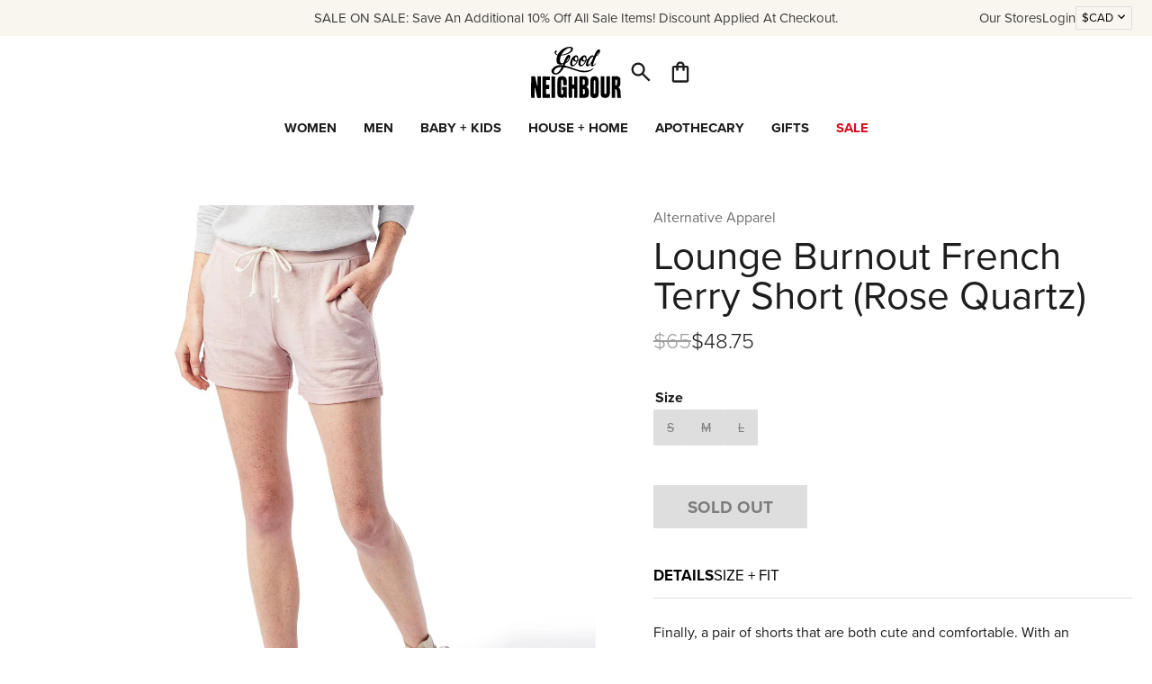

--- FILE ---
content_type: text/html; charset=utf-8
request_url: https://www.goodnbr.com/products/lounge-burnout-french-terry-short-rose-quartz
body_size: 25464
content:
<!doctype html>
<html lang="en">
  <head>
    <meta charset="utf-8">
    <meta http-equiv="X-UA-Compatible" content="IE=edge">
    <meta name="viewport" content="width=device-width,initial-scale=1">
    <link rel="preconnect" href="https://cdn.shopify.com" crossorigin>
    <link rel="preconnect" href="https://use.typekit.net" crossorigin>
    <title>Good Neighbour | Alternative Apparel Lounge Burnout French Terry Short</title>
    
      <meta name="description" content="Finally, a pair of shorts that are both cute and comfortable. With an authentically worn-in look, relaxed fit and a rolled hem that stays put, lounging has never been more enjoyable" >
    
    <link rel="stylesheet" href="https://use.typekit.net/ahq1xzr.css">
    
  

  
    <style data-shopify>
      :root {
          --black-color: #1d1d1d;
          --blue-color: #0000ff;
          --green-color: #008000;
          --grey-color: #aeaeae;
          --indigo-color: #4b0082;
          --orange-color: #ffa500;
          --red-color: #ff0000;
          --violet-color: #ee82ee;
          --white-color: #ffffff;
          --yellow-color: #ffff00;}
    </style>
  

    <link href="//www.goodnbr.com/cdn/shop/t/128/assets/style.css?v=141118593811791240741768831437" rel="stylesheet" type="text/css" media="all" />
    <script src="//www.goodnbr.com/cdn/shopifycloud/storefront/assets/themes_support/option_selection-b017cd28.js" type="text/javascript"></script>
    <script src="//www.goodnbr.com/cdn/shop/t/128/assets/script-head.js?v=116651140661898810601768415555" type="text/javascript"></script>
    <script>window.performance && window.performance.mark && window.performance.mark('shopify.content_for_header.start');</script><meta name="google-site-verification" content="Jweb8xLYf6G54rsTu1i1hTDDvYI5XxfI8NBpR59vGnk">
<meta name="google-site-verification" content="GKyG0u4P06yDVqyXjEc_-oLBjGJlrWlIiL4n7dErpRQ">
<meta name="google-site-verification" content="y87voE2KIe6cYs13LooSpicqnBHS9LmqINh5F19fF-s">
<meta id="shopify-digital-wallet" name="shopify-digital-wallet" content="/15548281/digital_wallets/dialog">
<meta name="shopify-checkout-api-token" content="4e68834b6fa7b80ca43f055dcaea7811">
<meta id="in-context-paypal-metadata" data-shop-id="15548281" data-venmo-supported="false" data-environment="production" data-locale="en_US" data-paypal-v4="true" data-currency="CAD">
<link rel="alternate" type="application/json+oembed" href="https://www.goodnbr.com/products/lounge-burnout-french-terry-short-rose-quartz.oembed">
<script async="async" src="/checkouts/internal/preloads.js?locale=en-CA"></script>
<link rel="preconnect" href="https://shop.app" crossorigin="anonymous">
<script async="async" src="https://shop.app/checkouts/internal/preloads.js?locale=en-CA&shop_id=15548281" crossorigin="anonymous"></script>
<script id="apple-pay-shop-capabilities" type="application/json">{"shopId":15548281,"countryCode":"CA","currencyCode":"CAD","merchantCapabilities":["supports3DS"],"merchantId":"gid:\/\/shopify\/Shop\/15548281","merchantName":"Good Neighbour","requiredBillingContactFields":["postalAddress","email","phone"],"requiredShippingContactFields":["postalAddress","email","phone"],"shippingType":"shipping","supportedNetworks":["visa","masterCard","amex","discover","interac","jcb"],"total":{"type":"pending","label":"Good Neighbour","amount":"1.00"},"shopifyPaymentsEnabled":true,"supportsSubscriptions":true}</script>
<script id="shopify-features" type="application/json">{"accessToken":"4e68834b6fa7b80ca43f055dcaea7811","betas":["rich-media-storefront-analytics"],"domain":"www.goodnbr.com","predictiveSearch":true,"shopId":15548281,"locale":"en"}</script>
<script>var Shopify = Shopify || {};
Shopify.shop = "good-nbr.myshopify.com";
Shopify.locale = "en";
Shopify.currency = {"active":"CAD","rate":"1.0"};
Shopify.country = "CA";
Shopify.theme = {"name":"Valentine's Day","id":182048325675,"schema_name":null,"schema_version":null,"theme_store_id":null,"role":"main"};
Shopify.theme.handle = "null";
Shopify.theme.style = {"id":null,"handle":null};
Shopify.cdnHost = "www.goodnbr.com/cdn";
Shopify.routes = Shopify.routes || {};
Shopify.routes.root = "/";</script>
<script type="module">!function(o){(o.Shopify=o.Shopify||{}).modules=!0}(window);</script>
<script>!function(o){function n(){var o=[];function n(){o.push(Array.prototype.slice.apply(arguments))}return n.q=o,n}var t=o.Shopify=o.Shopify||{};t.loadFeatures=n(),t.autoloadFeatures=n()}(window);</script>
<script>
  window.ShopifyPay = window.ShopifyPay || {};
  window.ShopifyPay.apiHost = "shop.app\/pay";
  window.ShopifyPay.redirectState = null;
</script>
<script id="shop-js-analytics" type="application/json">{"pageType":"product"}</script>
<script defer="defer" async type="module" src="//www.goodnbr.com/cdn/shopifycloud/shop-js/modules/v2/client.init-shop-cart-sync_BT-GjEfc.en.esm.js"></script>
<script defer="defer" async type="module" src="//www.goodnbr.com/cdn/shopifycloud/shop-js/modules/v2/chunk.common_D58fp_Oc.esm.js"></script>
<script defer="defer" async type="module" src="//www.goodnbr.com/cdn/shopifycloud/shop-js/modules/v2/chunk.modal_xMitdFEc.esm.js"></script>
<script type="module">
  await import("//www.goodnbr.com/cdn/shopifycloud/shop-js/modules/v2/client.init-shop-cart-sync_BT-GjEfc.en.esm.js");
await import("//www.goodnbr.com/cdn/shopifycloud/shop-js/modules/v2/chunk.common_D58fp_Oc.esm.js");
await import("//www.goodnbr.com/cdn/shopifycloud/shop-js/modules/v2/chunk.modal_xMitdFEc.esm.js");

  window.Shopify.SignInWithShop?.initShopCartSync?.({"fedCMEnabled":true,"windoidEnabled":true});

</script>
<script>
  window.Shopify = window.Shopify || {};
  if (!window.Shopify.featureAssets) window.Shopify.featureAssets = {};
  window.Shopify.featureAssets['shop-js'] = {"shop-cart-sync":["modules/v2/client.shop-cart-sync_DZOKe7Ll.en.esm.js","modules/v2/chunk.common_D58fp_Oc.esm.js","modules/v2/chunk.modal_xMitdFEc.esm.js"],"init-fed-cm":["modules/v2/client.init-fed-cm_B6oLuCjv.en.esm.js","modules/v2/chunk.common_D58fp_Oc.esm.js","modules/v2/chunk.modal_xMitdFEc.esm.js"],"shop-cash-offers":["modules/v2/client.shop-cash-offers_D2sdYoxE.en.esm.js","modules/v2/chunk.common_D58fp_Oc.esm.js","modules/v2/chunk.modal_xMitdFEc.esm.js"],"shop-login-button":["modules/v2/client.shop-login-button_QeVjl5Y3.en.esm.js","modules/v2/chunk.common_D58fp_Oc.esm.js","modules/v2/chunk.modal_xMitdFEc.esm.js"],"pay-button":["modules/v2/client.pay-button_DXTOsIq6.en.esm.js","modules/v2/chunk.common_D58fp_Oc.esm.js","modules/v2/chunk.modal_xMitdFEc.esm.js"],"shop-button":["modules/v2/client.shop-button_DQZHx9pm.en.esm.js","modules/v2/chunk.common_D58fp_Oc.esm.js","modules/v2/chunk.modal_xMitdFEc.esm.js"],"avatar":["modules/v2/client.avatar_BTnouDA3.en.esm.js"],"init-windoid":["modules/v2/client.init-windoid_CR1B-cfM.en.esm.js","modules/v2/chunk.common_D58fp_Oc.esm.js","modules/v2/chunk.modal_xMitdFEc.esm.js"],"init-shop-for-new-customer-accounts":["modules/v2/client.init-shop-for-new-customer-accounts_C_vY_xzh.en.esm.js","modules/v2/client.shop-login-button_QeVjl5Y3.en.esm.js","modules/v2/chunk.common_D58fp_Oc.esm.js","modules/v2/chunk.modal_xMitdFEc.esm.js"],"init-shop-email-lookup-coordinator":["modules/v2/client.init-shop-email-lookup-coordinator_BI7n9ZSv.en.esm.js","modules/v2/chunk.common_D58fp_Oc.esm.js","modules/v2/chunk.modal_xMitdFEc.esm.js"],"init-shop-cart-sync":["modules/v2/client.init-shop-cart-sync_BT-GjEfc.en.esm.js","modules/v2/chunk.common_D58fp_Oc.esm.js","modules/v2/chunk.modal_xMitdFEc.esm.js"],"shop-toast-manager":["modules/v2/client.shop-toast-manager_DiYdP3xc.en.esm.js","modules/v2/chunk.common_D58fp_Oc.esm.js","modules/v2/chunk.modal_xMitdFEc.esm.js"],"init-customer-accounts":["modules/v2/client.init-customer-accounts_D9ZNqS-Q.en.esm.js","modules/v2/client.shop-login-button_QeVjl5Y3.en.esm.js","modules/v2/chunk.common_D58fp_Oc.esm.js","modules/v2/chunk.modal_xMitdFEc.esm.js"],"init-customer-accounts-sign-up":["modules/v2/client.init-customer-accounts-sign-up_iGw4briv.en.esm.js","modules/v2/client.shop-login-button_QeVjl5Y3.en.esm.js","modules/v2/chunk.common_D58fp_Oc.esm.js","modules/v2/chunk.modal_xMitdFEc.esm.js"],"shop-follow-button":["modules/v2/client.shop-follow-button_CqMgW2wH.en.esm.js","modules/v2/chunk.common_D58fp_Oc.esm.js","modules/v2/chunk.modal_xMitdFEc.esm.js"],"checkout-modal":["modules/v2/client.checkout-modal_xHeaAweL.en.esm.js","modules/v2/chunk.common_D58fp_Oc.esm.js","modules/v2/chunk.modal_xMitdFEc.esm.js"],"shop-login":["modules/v2/client.shop-login_D91U-Q7h.en.esm.js","modules/v2/chunk.common_D58fp_Oc.esm.js","modules/v2/chunk.modal_xMitdFEc.esm.js"],"lead-capture":["modules/v2/client.lead-capture_BJmE1dJe.en.esm.js","modules/v2/chunk.common_D58fp_Oc.esm.js","modules/v2/chunk.modal_xMitdFEc.esm.js"],"payment-terms":["modules/v2/client.payment-terms_Ci9AEqFq.en.esm.js","modules/v2/chunk.common_D58fp_Oc.esm.js","modules/v2/chunk.modal_xMitdFEc.esm.js"]};
</script>
<script>(function() {
  var isLoaded = false;
  function asyncLoad() {
    if (isLoaded) return;
    isLoaded = true;
    var urls = ["https:\/\/cdn.nfcube.com\/instafeed-0ac7c4a040551dca7319f09bdf7a7dcc.js?shop=good-nbr.myshopify.com","\/\/sfo2.digitaloceanspaces.com\/woohoo\/public\/script\/27138\/script.js?1759279268\u0026shop=good-nbr.myshopify.com"];
    for (var i = 0; i < urls.length; i++) {
      var s = document.createElement('script');
      s.type = 'text/javascript';
      s.async = true;
      s.src = urls[i];
      var x = document.getElementsByTagName('script')[0];
      x.parentNode.insertBefore(s, x);
    }
  };
  if(window.attachEvent) {
    window.attachEvent('onload', asyncLoad);
  } else {
    window.addEventListener('load', asyncLoad, false);
  }
})();</script>
<script id="__st">var __st={"a":15548281,"offset":-18000,"reqid":"a9893ea6-8966-4dc1-ba99-3744f9617f2f-1769406290","pageurl":"www.goodnbr.com\/products\/lounge-burnout-french-terry-short-rose-quartz","u":"65037c206bae","p":"product","rtyp":"product","rid":1810249416747};</script>
<script>window.ShopifyPaypalV4VisibilityTracking = true;</script>
<script id="captcha-bootstrap">!function(){'use strict';const t='contact',e='account',n='new_comment',o=[[t,t],['blogs',n],['comments',n],[t,'customer']],c=[[e,'customer_login'],[e,'guest_login'],[e,'recover_customer_password'],[e,'create_customer']],r=t=>t.map((([t,e])=>`form[action*='/${t}']:not([data-nocaptcha='true']) input[name='form_type'][value='${e}']`)).join(','),a=t=>()=>t?[...document.querySelectorAll(t)].map((t=>t.form)):[];function s(){const t=[...o],e=r(t);return a(e)}const i='password',u='form_key',d=['recaptcha-v3-token','g-recaptcha-response','h-captcha-response',i],f=()=>{try{return window.sessionStorage}catch{return}},m='__shopify_v',_=t=>t.elements[u];function p(t,e,n=!1){try{const o=window.sessionStorage,c=JSON.parse(o.getItem(e)),{data:r}=function(t){const{data:e,action:n}=t;return t[m]||n?{data:e,action:n}:{data:t,action:n}}(c);for(const[e,n]of Object.entries(r))t.elements[e]&&(t.elements[e].value=n);n&&o.removeItem(e)}catch(o){console.error('form repopulation failed',{error:o})}}const l='form_type',E='cptcha';function T(t){t.dataset[E]=!0}const w=window,h=w.document,L='Shopify',v='ce_forms',y='captcha';let A=!1;((t,e)=>{const n=(g='f06e6c50-85a8-45c8-87d0-21a2b65856fe',I='https://cdn.shopify.com/shopifycloud/storefront-forms-hcaptcha/ce_storefront_forms_captcha_hcaptcha.v1.5.2.iife.js',D={infoText:'Protected by hCaptcha',privacyText:'Privacy',termsText:'Terms'},(t,e,n)=>{const o=w[L][v],c=o.bindForm;if(c)return c(t,g,e,D).then(n);var r;o.q.push([[t,g,e,D],n]),r=I,A||(h.body.append(Object.assign(h.createElement('script'),{id:'captcha-provider',async:!0,src:r})),A=!0)});var g,I,D;w[L]=w[L]||{},w[L][v]=w[L][v]||{},w[L][v].q=[],w[L][y]=w[L][y]||{},w[L][y].protect=function(t,e){n(t,void 0,e),T(t)},Object.freeze(w[L][y]),function(t,e,n,w,h,L){const[v,y,A,g]=function(t,e,n){const i=e?o:[],u=t?c:[],d=[...i,...u],f=r(d),m=r(i),_=r(d.filter((([t,e])=>n.includes(e))));return[a(f),a(m),a(_),s()]}(w,h,L),I=t=>{const e=t.target;return e instanceof HTMLFormElement?e:e&&e.form},D=t=>v().includes(t);t.addEventListener('submit',(t=>{const e=I(t);if(!e)return;const n=D(e)&&!e.dataset.hcaptchaBound&&!e.dataset.recaptchaBound,o=_(e),c=g().includes(e)&&(!o||!o.value);(n||c)&&t.preventDefault(),c&&!n&&(function(t){try{if(!f())return;!function(t){const e=f();if(!e)return;const n=_(t);if(!n)return;const o=n.value;o&&e.removeItem(o)}(t);const e=Array.from(Array(32),(()=>Math.random().toString(36)[2])).join('');!function(t,e){_(t)||t.append(Object.assign(document.createElement('input'),{type:'hidden',name:u})),t.elements[u].value=e}(t,e),function(t,e){const n=f();if(!n)return;const o=[...t.querySelectorAll(`input[type='${i}']`)].map((({name:t})=>t)),c=[...d,...o],r={};for(const[a,s]of new FormData(t).entries())c.includes(a)||(r[a]=s);n.setItem(e,JSON.stringify({[m]:1,action:t.action,data:r}))}(t,e)}catch(e){console.error('failed to persist form',e)}}(e),e.submit())}));const S=(t,e)=>{t&&!t.dataset[E]&&(n(t,e.some((e=>e===t))),T(t))};for(const o of['focusin','change'])t.addEventListener(o,(t=>{const e=I(t);D(e)&&S(e,y())}));const B=e.get('form_key'),M=e.get(l),P=B&&M;t.addEventListener('DOMContentLoaded',(()=>{const t=y();if(P)for(const e of t)e.elements[l].value===M&&p(e,B);[...new Set([...A(),...v().filter((t=>'true'===t.dataset.shopifyCaptcha))])].forEach((e=>S(e,t)))}))}(h,new URLSearchParams(w.location.search),n,t,e,['guest_login'])})(!0,!0)}();</script>
<script integrity="sha256-4kQ18oKyAcykRKYeNunJcIwy7WH5gtpwJnB7kiuLZ1E=" data-source-attribution="shopify.loadfeatures" defer="defer" src="//www.goodnbr.com/cdn/shopifycloud/storefront/assets/storefront/load_feature-a0a9edcb.js" crossorigin="anonymous"></script>
<script crossorigin="anonymous" defer="defer" src="//www.goodnbr.com/cdn/shopifycloud/storefront/assets/shopify_pay/storefront-65b4c6d7.js?v=20250812"></script>
<script data-source-attribution="shopify.dynamic_checkout.dynamic.init">var Shopify=Shopify||{};Shopify.PaymentButton=Shopify.PaymentButton||{isStorefrontPortableWallets:!0,init:function(){window.Shopify.PaymentButton.init=function(){};var t=document.createElement("script");t.src="https://www.goodnbr.com/cdn/shopifycloud/portable-wallets/latest/portable-wallets.en.js",t.type="module",document.head.appendChild(t)}};
</script>
<script data-source-attribution="shopify.dynamic_checkout.buyer_consent">
  function portableWalletsHideBuyerConsent(e){var t=document.getElementById("shopify-buyer-consent"),n=document.getElementById("shopify-subscription-policy-button");t&&n&&(t.classList.add("hidden"),t.setAttribute("aria-hidden","true"),n.removeEventListener("click",e))}function portableWalletsShowBuyerConsent(e){var t=document.getElementById("shopify-buyer-consent"),n=document.getElementById("shopify-subscription-policy-button");t&&n&&(t.classList.remove("hidden"),t.removeAttribute("aria-hidden"),n.addEventListener("click",e))}window.Shopify?.PaymentButton&&(window.Shopify.PaymentButton.hideBuyerConsent=portableWalletsHideBuyerConsent,window.Shopify.PaymentButton.showBuyerConsent=portableWalletsShowBuyerConsent);
</script>
<script data-source-attribution="shopify.dynamic_checkout.cart.bootstrap">document.addEventListener("DOMContentLoaded",(function(){function t(){return document.querySelector("shopify-accelerated-checkout-cart, shopify-accelerated-checkout")}if(t())Shopify.PaymentButton.init();else{new MutationObserver((function(e,n){t()&&(Shopify.PaymentButton.init(),n.disconnect())})).observe(document.body,{childList:!0,subtree:!0})}}));
</script>
<link id="shopify-accelerated-checkout-styles" rel="stylesheet" media="screen" href="https://www.goodnbr.com/cdn/shopifycloud/portable-wallets/latest/accelerated-checkout-backwards-compat.css" crossorigin="anonymous">
<style id="shopify-accelerated-checkout-cart">
        #shopify-buyer-consent {
  margin-top: 1em;
  display: inline-block;
  width: 100%;
}

#shopify-buyer-consent.hidden {
  display: none;
}

#shopify-subscription-policy-button {
  background: none;
  border: none;
  padding: 0;
  text-decoration: underline;
  font-size: inherit;
  cursor: pointer;
}

#shopify-subscription-policy-button::before {
  box-shadow: none;
}

      </style>
<script id="sections-script" data-sections="grid-related-product-cards" defer="defer" src="//www.goodnbr.com/cdn/shop/t/128/compiled_assets/scripts.js?v=34807"></script>
<script>window.performance && window.performance.mark && window.performance.mark('shopify.content_for_header.end');</script>
    <link rel="canonical" href="https://www.goodnbr.com/products/lounge-burnout-french-terry-short-rose-quartz">
    <meta name="p:domain_verify" content="7a4448c41c3d2940e0488288c6f91150"/>
<link rel="icon" href="//www.goodnbr.com/cdn/shop/t/128/assets/favicon.svg?v=8759102691053857961768415555" type="image/svg+xml">
<link rel="icon" href="//www.goodnbr.com/cdn/shop/t/128/assets/favicon.png?v=51339778490397072381768415555" type="image/png">
    <script>
    window.shopUrl = 'https://www.goodnbr.com';
    window.productCardMedia = {};
    </script>
  <!-- BEGIN app block: shopify://apps/klaviyo-email-marketing-sms/blocks/klaviyo-onsite-embed/2632fe16-c075-4321-a88b-50b567f42507 -->












  <script async src="https://static.klaviyo.com/onsite/js/WQSWQZ/klaviyo.js?company_id=WQSWQZ"></script>
  <script>!function(){if(!window.klaviyo){window._klOnsite=window._klOnsite||[];try{window.klaviyo=new Proxy({},{get:function(n,i){return"push"===i?function(){var n;(n=window._klOnsite).push.apply(n,arguments)}:function(){for(var n=arguments.length,o=new Array(n),w=0;w<n;w++)o[w]=arguments[w];var t="function"==typeof o[o.length-1]?o.pop():void 0,e=new Promise((function(n){window._klOnsite.push([i].concat(o,[function(i){t&&t(i),n(i)}]))}));return e}}})}catch(n){window.klaviyo=window.klaviyo||[],window.klaviyo.push=function(){var n;(n=window._klOnsite).push.apply(n,arguments)}}}}();</script>

  
    <script id="viewed_product">
      if (item == null) {
        var _learnq = _learnq || [];

        var MetafieldReviews = null
        var MetafieldYotpoRating = null
        var MetafieldYotpoCount = null
        var MetafieldLooxRating = null
        var MetafieldLooxCount = null
        var okendoProduct = null
        var okendoProductReviewCount = null
        var okendoProductReviewAverageValue = null
        try {
          // The following fields are used for Customer Hub recently viewed in order to add reviews.
          // This information is not part of __kla_viewed. Instead, it is part of __kla_viewed_reviewed_items
          MetafieldReviews = {};
          MetafieldYotpoRating = null
          MetafieldYotpoCount = null
          MetafieldLooxRating = null
          MetafieldLooxCount = null

          okendoProduct = null
          // If the okendo metafield is not legacy, it will error, which then requires the new json formatted data
          if (okendoProduct && 'error' in okendoProduct) {
            okendoProduct = null
          }
          okendoProductReviewCount = okendoProduct ? okendoProduct.reviewCount : null
          okendoProductReviewAverageValue = okendoProduct ? okendoProduct.reviewAverageValue : null
        } catch (error) {
          console.error('Error in Klaviyo onsite reviews tracking:', error);
        }

        var item = {
          Name: "Lounge Burnout French Terry Short (Rose Quartz)",
          ProductID: 1810249416747,
          Categories: ["All","ALL - No D.S. \u0026 Durga","BLACK FRIDAY\/CYBER MONDAY SALE","BOXING WEEK - 25% OFF APPAREL","Brands We Love","Sale","SALE - Ladieswear","Sale On Sale - Women's Clothing","SALEONSALE","Summer Sale","Women","Women's Clothing"],
          ImageURL: "https://www.goodnbr.com/cdn/shop/products/s80331_grande.jpg?v=1560287494",
          URL: "https://www.goodnbr.com/products/lounge-burnout-french-terry-short-rose-quartz",
          Brand: "Alternative Apparel",
          Price: "$48.75",
          Value: "48.75",
          CompareAtPrice: "$65.00"
        };
        _learnq.push(['track', 'Viewed Product', item]);
        _learnq.push(['trackViewedItem', {
          Title: item.Name,
          ItemId: item.ProductID,
          Categories: item.Categories,
          ImageUrl: item.ImageURL,
          Url: item.URL,
          Metadata: {
            Brand: item.Brand,
            Price: item.Price,
            Value: item.Value,
            CompareAtPrice: item.CompareAtPrice
          },
          metafields:{
            reviews: MetafieldReviews,
            yotpo:{
              rating: MetafieldYotpoRating,
              count: MetafieldYotpoCount,
            },
            loox:{
              rating: MetafieldLooxRating,
              count: MetafieldLooxCount,
            },
            okendo: {
              rating: okendoProductReviewAverageValue,
              count: okendoProductReviewCount,
            }
          }
        }]);
      }
    </script>
  




  <script>
    window.klaviyoReviewsProductDesignMode = false
  </script>







<!-- END app block --><!-- BEGIN app block: shopify://apps/triplewhale/blocks/triple_pixel_snippet/483d496b-3f1a-4609-aea7-8eee3b6b7a2a --><link rel='preconnect dns-prefetch' href='https://api.config-security.com/' crossorigin />
<link rel='preconnect dns-prefetch' href='https://conf.config-security.com/' crossorigin />
<script>
/* >> TriplePixel :: start*/
window.TriplePixelData={TripleName:"good-nbr.myshopify.com",ver:"2.16",plat:"SHOPIFY",isHeadless:false,src:'SHOPIFY_EXT',product:{id:"1810249416747",name:`Lounge Burnout French Terry Short (Rose Quartz)`,price:"48.75",variant:"16361870393387"},search:"",collection:"",cart:"",template:"product",curr:"CAD" || "CAD"},function(W,H,A,L,E,_,B,N){function O(U,T,P,H,R){void 0===R&&(R=!1),H=new XMLHttpRequest,P?(H.open("POST",U,!0),H.setRequestHeader("Content-Type","text/plain")):H.open("GET",U,!0),H.send(JSON.stringify(P||{})),H.onreadystatechange=function(){4===H.readyState&&200===H.status?(R=H.responseText,U.includes("/first")?eval(R):P||(N[B]=R)):(299<H.status||H.status<200)&&T&&!R&&(R=!0,O(U,T-1,P))}}if(N=window,!N[H+"sn"]){N[H+"sn"]=1,L=function(){return Date.now().toString(36)+"_"+Math.random().toString(36)};try{A.setItem(H,1+(0|A.getItem(H)||0)),(E=JSON.parse(A.getItem(H+"U")||"[]")).push({u:location.href,r:document.referrer,t:Date.now(),id:L()}),A.setItem(H+"U",JSON.stringify(E))}catch(e){}var i,m,p;A.getItem('"!nC`')||(_=A,A=N,A[H]||(E=A[H]=function(t,e,i){return void 0===i&&(i=[]),"State"==t?E.s:(W=L(),(E._q=E._q||[]).push([W,t,e].concat(i)),W)},E.s="Installed",E._q=[],E.ch=W,B="configSecurityConfModel",N[B]=1,O("https://conf.config-security.com/model",5),i=L(),m=A[atob("c2NyZWVu")],_.setItem("di_pmt_wt",i),p={id:i,action:"profile",avatar:_.getItem("auth-security_rand_salt_"),time:m[atob("d2lkdGg=")]+":"+m[atob("aGVpZ2h0")],host:A.TriplePixelData.TripleName,plat:A.TriplePixelData.plat,url:window.location.href.slice(0,500),ref:document.referrer,ver:A.TriplePixelData.ver},O("https://api.config-security.com/event",5,p),O("https://api.config-security.com/first?host=".concat(p.host,"&plat=").concat(p.plat),5)))}}("","TriplePixel",localStorage);
/* << TriplePixel :: end*/
</script>



<!-- END app block --><meta property="og:image" content="https://cdn.shopify.com/s/files/1/1554/8281/products/s80331.jpg?v=1560287494" />
<meta property="og:image:secure_url" content="https://cdn.shopify.com/s/files/1/1554/8281/products/s80331.jpg?v=1560287494" />
<meta property="og:image:width" content="1900" />
<meta property="og:image:height" content="1900" />
<link href="https://monorail-edge.shopifysvc.com" rel="dns-prefetch">
<script>(function(){if ("sendBeacon" in navigator && "performance" in window) {try {var session_token_from_headers = performance.getEntriesByType('navigation')[0].serverTiming.find(x => x.name == '_s').description;} catch {var session_token_from_headers = undefined;}var session_cookie_matches = document.cookie.match(/_shopify_s=([^;]*)/);var session_token_from_cookie = session_cookie_matches && session_cookie_matches.length === 2 ? session_cookie_matches[1] : "";var session_token = session_token_from_headers || session_token_from_cookie || "";function handle_abandonment_event(e) {var entries = performance.getEntries().filter(function(entry) {return /monorail-edge.shopifysvc.com/.test(entry.name);});if (!window.abandonment_tracked && entries.length === 0) {window.abandonment_tracked = true;var currentMs = Date.now();var navigation_start = performance.timing.navigationStart;var payload = {shop_id: 15548281,url: window.location.href,navigation_start,duration: currentMs - navigation_start,session_token,page_type: "product"};window.navigator.sendBeacon("https://monorail-edge.shopifysvc.com/v1/produce", JSON.stringify({schema_id: "online_store_buyer_site_abandonment/1.1",payload: payload,metadata: {event_created_at_ms: currentMs,event_sent_at_ms: currentMs}}));}}window.addEventListener('pagehide', handle_abandonment_event);}}());</script>
<script id="web-pixels-manager-setup">(function e(e,d,r,n,o){if(void 0===o&&(o={}),!Boolean(null===(a=null===(i=window.Shopify)||void 0===i?void 0:i.analytics)||void 0===a?void 0:a.replayQueue)){var i,a;window.Shopify=window.Shopify||{};var t=window.Shopify;t.analytics=t.analytics||{};var s=t.analytics;s.replayQueue=[],s.publish=function(e,d,r){return s.replayQueue.push([e,d,r]),!0};try{self.performance.mark("wpm:start")}catch(e){}var l=function(){var e={modern:/Edge?\/(1{2}[4-9]|1[2-9]\d|[2-9]\d{2}|\d{4,})\.\d+(\.\d+|)|Firefox\/(1{2}[4-9]|1[2-9]\d|[2-9]\d{2}|\d{4,})\.\d+(\.\d+|)|Chrom(ium|e)\/(9{2}|\d{3,})\.\d+(\.\d+|)|(Maci|X1{2}).+ Version\/(15\.\d+|(1[6-9]|[2-9]\d|\d{3,})\.\d+)([,.]\d+|)( \(\w+\)|)( Mobile\/\w+|) Safari\/|Chrome.+OPR\/(9{2}|\d{3,})\.\d+\.\d+|(CPU[ +]OS|iPhone[ +]OS|CPU[ +]iPhone|CPU IPhone OS|CPU iPad OS)[ +]+(15[._]\d+|(1[6-9]|[2-9]\d|\d{3,})[._]\d+)([._]\d+|)|Android:?[ /-](13[3-9]|1[4-9]\d|[2-9]\d{2}|\d{4,})(\.\d+|)(\.\d+|)|Android.+Firefox\/(13[5-9]|1[4-9]\d|[2-9]\d{2}|\d{4,})\.\d+(\.\d+|)|Android.+Chrom(ium|e)\/(13[3-9]|1[4-9]\d|[2-9]\d{2}|\d{4,})\.\d+(\.\d+|)|SamsungBrowser\/([2-9]\d|\d{3,})\.\d+/,legacy:/Edge?\/(1[6-9]|[2-9]\d|\d{3,})\.\d+(\.\d+|)|Firefox\/(5[4-9]|[6-9]\d|\d{3,})\.\d+(\.\d+|)|Chrom(ium|e)\/(5[1-9]|[6-9]\d|\d{3,})\.\d+(\.\d+|)([\d.]+$|.*Safari\/(?![\d.]+ Edge\/[\d.]+$))|(Maci|X1{2}).+ Version\/(10\.\d+|(1[1-9]|[2-9]\d|\d{3,})\.\d+)([,.]\d+|)( \(\w+\)|)( Mobile\/\w+|) Safari\/|Chrome.+OPR\/(3[89]|[4-9]\d|\d{3,})\.\d+\.\d+|(CPU[ +]OS|iPhone[ +]OS|CPU[ +]iPhone|CPU IPhone OS|CPU iPad OS)[ +]+(10[._]\d+|(1[1-9]|[2-9]\d|\d{3,})[._]\d+)([._]\d+|)|Android:?[ /-](13[3-9]|1[4-9]\d|[2-9]\d{2}|\d{4,})(\.\d+|)(\.\d+|)|Mobile Safari.+OPR\/([89]\d|\d{3,})\.\d+\.\d+|Android.+Firefox\/(13[5-9]|1[4-9]\d|[2-9]\d{2}|\d{4,})\.\d+(\.\d+|)|Android.+Chrom(ium|e)\/(13[3-9]|1[4-9]\d|[2-9]\d{2}|\d{4,})\.\d+(\.\d+|)|Android.+(UC? ?Browser|UCWEB|U3)[ /]?(15\.([5-9]|\d{2,})|(1[6-9]|[2-9]\d|\d{3,})\.\d+)\.\d+|SamsungBrowser\/(5\.\d+|([6-9]|\d{2,})\.\d+)|Android.+MQ{2}Browser\/(14(\.(9|\d{2,})|)|(1[5-9]|[2-9]\d|\d{3,})(\.\d+|))(\.\d+|)|K[Aa][Ii]OS\/(3\.\d+|([4-9]|\d{2,})\.\d+)(\.\d+|)/},d=e.modern,r=e.legacy,n=navigator.userAgent;return n.match(d)?"modern":n.match(r)?"legacy":"unknown"}(),u="modern"===l?"modern":"legacy",c=(null!=n?n:{modern:"",legacy:""})[u],f=function(e){return[e.baseUrl,"/wpm","/b",e.hashVersion,"modern"===e.buildTarget?"m":"l",".js"].join("")}({baseUrl:d,hashVersion:r,buildTarget:u}),m=function(e){var d=e.version,r=e.bundleTarget,n=e.surface,o=e.pageUrl,i=e.monorailEndpoint;return{emit:function(e){var a=e.status,t=e.errorMsg,s=(new Date).getTime(),l=JSON.stringify({metadata:{event_sent_at_ms:s},events:[{schema_id:"web_pixels_manager_load/3.1",payload:{version:d,bundle_target:r,page_url:o,status:a,surface:n,error_msg:t},metadata:{event_created_at_ms:s}}]});if(!i)return console&&console.warn&&console.warn("[Web Pixels Manager] No Monorail endpoint provided, skipping logging."),!1;try{return self.navigator.sendBeacon.bind(self.navigator)(i,l)}catch(e){}var u=new XMLHttpRequest;try{return u.open("POST",i,!0),u.setRequestHeader("Content-Type","text/plain"),u.send(l),!0}catch(e){return console&&console.warn&&console.warn("[Web Pixels Manager] Got an unhandled error while logging to Monorail."),!1}}}}({version:r,bundleTarget:l,surface:e.surface,pageUrl:self.location.href,monorailEndpoint:e.monorailEndpoint});try{o.browserTarget=l,function(e){var d=e.src,r=e.async,n=void 0===r||r,o=e.onload,i=e.onerror,a=e.sri,t=e.scriptDataAttributes,s=void 0===t?{}:t,l=document.createElement("script"),u=document.querySelector("head"),c=document.querySelector("body");if(l.async=n,l.src=d,a&&(l.integrity=a,l.crossOrigin="anonymous"),s)for(var f in s)if(Object.prototype.hasOwnProperty.call(s,f))try{l.dataset[f]=s[f]}catch(e){}if(o&&l.addEventListener("load",o),i&&l.addEventListener("error",i),u)u.appendChild(l);else{if(!c)throw new Error("Did not find a head or body element to append the script");c.appendChild(l)}}({src:f,async:!0,onload:function(){if(!function(){var e,d;return Boolean(null===(d=null===(e=window.Shopify)||void 0===e?void 0:e.analytics)||void 0===d?void 0:d.initialized)}()){var d=window.webPixelsManager.init(e)||void 0;if(d){var r=window.Shopify.analytics;r.replayQueue.forEach((function(e){var r=e[0],n=e[1],o=e[2];d.publishCustomEvent(r,n,o)})),r.replayQueue=[],r.publish=d.publishCustomEvent,r.visitor=d.visitor,r.initialized=!0}}},onerror:function(){return m.emit({status:"failed",errorMsg:"".concat(f," has failed to load")})},sri:function(e){var d=/^sha384-[A-Za-z0-9+/=]+$/;return"string"==typeof e&&d.test(e)}(c)?c:"",scriptDataAttributes:o}),m.emit({status:"loading"})}catch(e){m.emit({status:"failed",errorMsg:(null==e?void 0:e.message)||"Unknown error"})}}})({shopId: 15548281,storefrontBaseUrl: "https://www.goodnbr.com",extensionsBaseUrl: "https://extensions.shopifycdn.com/cdn/shopifycloud/web-pixels-manager",monorailEndpoint: "https://monorail-edge.shopifysvc.com/unstable/produce_batch",surface: "storefront-renderer",enabledBetaFlags: ["2dca8a86"],webPixelsConfigList: [{"id":"1044512811","configuration":"{\"accountID\":\"WQSWQZ\",\"webPixelConfig\":\"eyJlbmFibGVBZGRlZFRvQ2FydEV2ZW50cyI6IHRydWV9\"}","eventPayloadVersion":"v1","runtimeContext":"STRICT","scriptVersion":"524f6c1ee37bacdca7657a665bdca589","type":"APP","apiClientId":123074,"privacyPurposes":["ANALYTICS","MARKETING"],"dataSharingAdjustments":{"protectedCustomerApprovalScopes":["read_customer_address","read_customer_email","read_customer_name","read_customer_personal_data","read_customer_phone"]}},{"id":"328957995","configuration":"{\"pixel_id\":\"241347550054014\",\"pixel_type\":\"facebook_pixel\"}","eventPayloadVersion":"v1","runtimeContext":"OPEN","scriptVersion":"ca16bc87fe92b6042fbaa3acc2fbdaa6","type":"APP","apiClientId":2329312,"privacyPurposes":["ANALYTICS","MARKETING","SALE_OF_DATA"],"dataSharingAdjustments":{"protectedCustomerApprovalScopes":["read_customer_address","read_customer_email","read_customer_name","read_customer_personal_data","read_customer_phone"]}},{"id":"279805995","configuration":"{\"config\":\"{\\\"pixel_id\\\":\\\"G-YFEJ5GFDBF\\\",\\\"target_country\\\":\\\"CA\\\",\\\"gtag_events\\\":[{\\\"type\\\":\\\"purchase\\\",\\\"action_label\\\":\\\"G-YFEJ5GFDBF\\\"},{\\\"type\\\":\\\"page_view\\\",\\\"action_label\\\":\\\"G-YFEJ5GFDBF\\\"},{\\\"type\\\":\\\"view_item\\\",\\\"action_label\\\":\\\"G-YFEJ5GFDBF\\\"},{\\\"type\\\":\\\"search\\\",\\\"action_label\\\":\\\"G-YFEJ5GFDBF\\\"},{\\\"type\\\":\\\"add_to_cart\\\",\\\"action_label\\\":\\\"G-YFEJ5GFDBF\\\"},{\\\"type\\\":\\\"begin_checkout\\\",\\\"action_label\\\":\\\"G-YFEJ5GFDBF\\\"},{\\\"type\\\":\\\"add_payment_info\\\",\\\"action_label\\\":\\\"G-YFEJ5GFDBF\\\"}],\\\"enable_monitoring_mode\\\":false}\"}","eventPayloadVersion":"v1","runtimeContext":"OPEN","scriptVersion":"b2a88bafab3e21179ed38636efcd8a93","type":"APP","apiClientId":1780363,"privacyPurposes":[],"dataSharingAdjustments":{"protectedCustomerApprovalScopes":["read_customer_address","read_customer_email","read_customer_name","read_customer_personal_data","read_customer_phone"]}},{"id":"269418539","configuration":"{\"shopId\":\"good-nbr.myshopify.com\"}","eventPayloadVersion":"v1","runtimeContext":"STRICT","scriptVersion":"674c31de9c131805829c42a983792da6","type":"APP","apiClientId":2753413,"privacyPurposes":["ANALYTICS","MARKETING","SALE_OF_DATA"],"dataSharingAdjustments":{"protectedCustomerApprovalScopes":["read_customer_address","read_customer_email","read_customer_name","read_customer_personal_data","read_customer_phone"]}},{"id":"44073003","configuration":"{\"tagID\":\"2613583616218\"}","eventPayloadVersion":"v1","runtimeContext":"STRICT","scriptVersion":"18031546ee651571ed29edbe71a3550b","type":"APP","apiClientId":3009811,"privacyPurposes":["ANALYTICS","MARKETING","SALE_OF_DATA"],"dataSharingAdjustments":{"protectedCustomerApprovalScopes":["read_customer_address","read_customer_email","read_customer_name","read_customer_personal_data","read_customer_phone"]}},{"id":"89849899","eventPayloadVersion":"v1","runtimeContext":"LAX","scriptVersion":"1","type":"CUSTOM","privacyPurposes":["ANALYTICS"],"name":"Google Analytics tag (migrated)"},{"id":"shopify-app-pixel","configuration":"{}","eventPayloadVersion":"v1","runtimeContext":"STRICT","scriptVersion":"0450","apiClientId":"shopify-pixel","type":"APP","privacyPurposes":["ANALYTICS","MARKETING"]},{"id":"shopify-custom-pixel","eventPayloadVersion":"v1","runtimeContext":"LAX","scriptVersion":"0450","apiClientId":"shopify-pixel","type":"CUSTOM","privacyPurposes":["ANALYTICS","MARKETING"]}],isMerchantRequest: false,initData: {"shop":{"name":"Good Neighbour","paymentSettings":{"currencyCode":"CAD"},"myshopifyDomain":"good-nbr.myshopify.com","countryCode":"CA","storefrontUrl":"https:\/\/www.goodnbr.com"},"customer":null,"cart":null,"checkout":null,"productVariants":[{"price":{"amount":48.75,"currencyCode":"CAD"},"product":{"title":"Lounge Burnout French Terry Short (Rose Quartz)","vendor":"Alternative Apparel","id":"1810249416747","untranslatedTitle":"Lounge Burnout French Terry Short (Rose Quartz)","url":"\/products\/lounge-burnout-french-terry-short-rose-quartz","type":"Ladies Clothing - Shorts - Other"},"id":"16361870393387","image":{"src":"\/\/www.goodnbr.com\/cdn\/shop\/products\/s80331.jpg?v=1560287494"},"sku":"RO - 08630FH","title":"S","untranslatedTitle":"S"},{"price":{"amount":48.75,"currencyCode":"CAD"},"product":{"title":"Lounge Burnout French Terry Short (Rose Quartz)","vendor":"Alternative Apparel","id":"1810249416747","untranslatedTitle":"Lounge Burnout French Terry Short (Rose Quartz)","url":"\/products\/lounge-burnout-french-terry-short-rose-quartz","type":"Ladies Clothing - Shorts - Other"},"id":"33132134826027","image":{"src":"\/\/www.goodnbr.com\/cdn\/shop\/products\/s80331.jpg?v=1560287494"},"sku":"RO - 08630FH","title":"M","untranslatedTitle":"M"},{"price":{"amount":48.75,"currencyCode":"CAD"},"product":{"title":"Lounge Burnout French Terry Short (Rose Quartz)","vendor":"Alternative Apparel","id":"1810249416747","untranslatedTitle":"Lounge Burnout French Terry Short (Rose Quartz)","url":"\/products\/lounge-burnout-french-terry-short-rose-quartz","type":"Ladies Clothing - Shorts - Other"},"id":"33132134793259","image":{"src":"\/\/www.goodnbr.com\/cdn\/shop\/products\/s80331.jpg?v=1560287494"},"sku":"RO - 08630FH","title":"L","untranslatedTitle":"L"}],"purchasingCompany":null},},"https://www.goodnbr.com/cdn","fcfee988w5aeb613cpc8e4bc33m6693e112",{"modern":"","legacy":""},{"shopId":"15548281","storefrontBaseUrl":"https:\/\/www.goodnbr.com","extensionBaseUrl":"https:\/\/extensions.shopifycdn.com\/cdn\/shopifycloud\/web-pixels-manager","surface":"storefront-renderer","enabledBetaFlags":"[\"2dca8a86\"]","isMerchantRequest":"false","hashVersion":"fcfee988w5aeb613cpc8e4bc33m6693e112","publish":"custom","events":"[[\"page_viewed\",{}],[\"product_viewed\",{\"productVariant\":{\"price\":{\"amount\":48.75,\"currencyCode\":\"CAD\"},\"product\":{\"title\":\"Lounge Burnout French Terry Short (Rose Quartz)\",\"vendor\":\"Alternative Apparel\",\"id\":\"1810249416747\",\"untranslatedTitle\":\"Lounge Burnout French Terry Short (Rose Quartz)\",\"url\":\"\/products\/lounge-burnout-french-terry-short-rose-quartz\",\"type\":\"Ladies Clothing - Shorts - Other\"},\"id\":\"16361870393387\",\"image\":{\"src\":\"\/\/www.goodnbr.com\/cdn\/shop\/products\/s80331.jpg?v=1560287494\"},\"sku\":\"RO - 08630FH\",\"title\":\"S\",\"untranslatedTitle\":\"S\"}}]]"});</script><script>
  window.ShopifyAnalytics = window.ShopifyAnalytics || {};
  window.ShopifyAnalytics.meta = window.ShopifyAnalytics.meta || {};
  window.ShopifyAnalytics.meta.currency = 'CAD';
  var meta = {"product":{"id":1810249416747,"gid":"gid:\/\/shopify\/Product\/1810249416747","vendor":"Alternative Apparel","type":"Ladies Clothing - Shorts - Other","handle":"lounge-burnout-french-terry-short-rose-quartz","variants":[{"id":16361870393387,"price":4875,"name":"Lounge Burnout French Terry Short (Rose Quartz) - S","public_title":"S","sku":"RO - 08630FH"},{"id":33132134826027,"price":4875,"name":"Lounge Burnout French Terry Short (Rose Quartz) - M","public_title":"M","sku":"RO - 08630FH"},{"id":33132134793259,"price":4875,"name":"Lounge Burnout French Terry Short (Rose Quartz) - L","public_title":"L","sku":"RO - 08630FH"}],"remote":false},"page":{"pageType":"product","resourceType":"product","resourceId":1810249416747,"requestId":"a9893ea6-8966-4dc1-ba99-3744f9617f2f-1769406290"}};
  for (var attr in meta) {
    window.ShopifyAnalytics.meta[attr] = meta[attr];
  }
</script>
<script class="analytics">
  (function () {
    var customDocumentWrite = function(content) {
      var jquery = null;

      if (window.jQuery) {
        jquery = window.jQuery;
      } else if (window.Checkout && window.Checkout.$) {
        jquery = window.Checkout.$;
      }

      if (jquery) {
        jquery('body').append(content);
      }
    };

    var hasLoggedConversion = function(token) {
      if (token) {
        return document.cookie.indexOf('loggedConversion=' + token) !== -1;
      }
      return false;
    }

    var setCookieIfConversion = function(token) {
      if (token) {
        var twoMonthsFromNow = new Date(Date.now());
        twoMonthsFromNow.setMonth(twoMonthsFromNow.getMonth() + 2);

        document.cookie = 'loggedConversion=' + token + '; expires=' + twoMonthsFromNow;
      }
    }

    var trekkie = window.ShopifyAnalytics.lib = window.trekkie = window.trekkie || [];
    if (trekkie.integrations) {
      return;
    }
    trekkie.methods = [
      'identify',
      'page',
      'ready',
      'track',
      'trackForm',
      'trackLink'
    ];
    trekkie.factory = function(method) {
      return function() {
        var args = Array.prototype.slice.call(arguments);
        args.unshift(method);
        trekkie.push(args);
        return trekkie;
      };
    };
    for (var i = 0; i < trekkie.methods.length; i++) {
      var key = trekkie.methods[i];
      trekkie[key] = trekkie.factory(key);
    }
    trekkie.load = function(config) {
      trekkie.config = config || {};
      trekkie.config.initialDocumentCookie = document.cookie;
      var first = document.getElementsByTagName('script')[0];
      var script = document.createElement('script');
      script.type = 'text/javascript';
      script.onerror = function(e) {
        var scriptFallback = document.createElement('script');
        scriptFallback.type = 'text/javascript';
        scriptFallback.onerror = function(error) {
                var Monorail = {
      produce: function produce(monorailDomain, schemaId, payload) {
        var currentMs = new Date().getTime();
        var event = {
          schema_id: schemaId,
          payload: payload,
          metadata: {
            event_created_at_ms: currentMs,
            event_sent_at_ms: currentMs
          }
        };
        return Monorail.sendRequest("https://" + monorailDomain + "/v1/produce", JSON.stringify(event));
      },
      sendRequest: function sendRequest(endpointUrl, payload) {
        // Try the sendBeacon API
        if (window && window.navigator && typeof window.navigator.sendBeacon === 'function' && typeof window.Blob === 'function' && !Monorail.isIos12()) {
          var blobData = new window.Blob([payload], {
            type: 'text/plain'
          });

          if (window.navigator.sendBeacon(endpointUrl, blobData)) {
            return true;
          } // sendBeacon was not successful

        } // XHR beacon

        var xhr = new XMLHttpRequest();

        try {
          xhr.open('POST', endpointUrl);
          xhr.setRequestHeader('Content-Type', 'text/plain');
          xhr.send(payload);
        } catch (e) {
          console.log(e);
        }

        return false;
      },
      isIos12: function isIos12() {
        return window.navigator.userAgent.lastIndexOf('iPhone; CPU iPhone OS 12_') !== -1 || window.navigator.userAgent.lastIndexOf('iPad; CPU OS 12_') !== -1;
      }
    };
    Monorail.produce('monorail-edge.shopifysvc.com',
      'trekkie_storefront_load_errors/1.1',
      {shop_id: 15548281,
      theme_id: 182048325675,
      app_name: "storefront",
      context_url: window.location.href,
      source_url: "//www.goodnbr.com/cdn/s/trekkie.storefront.8d95595f799fbf7e1d32231b9a28fd43b70c67d3.min.js"});

        };
        scriptFallback.async = true;
        scriptFallback.src = '//www.goodnbr.com/cdn/s/trekkie.storefront.8d95595f799fbf7e1d32231b9a28fd43b70c67d3.min.js';
        first.parentNode.insertBefore(scriptFallback, first);
      };
      script.async = true;
      script.src = '//www.goodnbr.com/cdn/s/trekkie.storefront.8d95595f799fbf7e1d32231b9a28fd43b70c67d3.min.js';
      first.parentNode.insertBefore(script, first);
    };
    trekkie.load(
      {"Trekkie":{"appName":"storefront","development":false,"defaultAttributes":{"shopId":15548281,"isMerchantRequest":null,"themeId":182048325675,"themeCityHash":"1889157728275546576","contentLanguage":"en","currency":"CAD"},"isServerSideCookieWritingEnabled":true,"monorailRegion":"shop_domain","enabledBetaFlags":["65f19447"]},"Session Attribution":{},"S2S":{"facebookCapiEnabled":true,"source":"trekkie-storefront-renderer","apiClientId":580111}}
    );

    var loaded = false;
    trekkie.ready(function() {
      if (loaded) return;
      loaded = true;

      window.ShopifyAnalytics.lib = window.trekkie;

      var originalDocumentWrite = document.write;
      document.write = customDocumentWrite;
      try { window.ShopifyAnalytics.merchantGoogleAnalytics.call(this); } catch(error) {};
      document.write = originalDocumentWrite;

      window.ShopifyAnalytics.lib.page(null,{"pageType":"product","resourceType":"product","resourceId":1810249416747,"requestId":"a9893ea6-8966-4dc1-ba99-3744f9617f2f-1769406290","shopifyEmitted":true});

      var match = window.location.pathname.match(/checkouts\/(.+)\/(thank_you|post_purchase)/)
      var token = match? match[1]: undefined;
      if (!hasLoggedConversion(token)) {
        setCookieIfConversion(token);
        window.ShopifyAnalytics.lib.track("Viewed Product",{"currency":"CAD","variantId":16361870393387,"productId":1810249416747,"productGid":"gid:\/\/shopify\/Product\/1810249416747","name":"Lounge Burnout French Terry Short (Rose Quartz) - S","price":"48.75","sku":"RO - 08630FH","brand":"Alternative Apparel","variant":"S","category":"Ladies Clothing - Shorts - Other","nonInteraction":true,"remote":false},undefined,undefined,{"shopifyEmitted":true});
      window.ShopifyAnalytics.lib.track("monorail:\/\/trekkie_storefront_viewed_product\/1.1",{"currency":"CAD","variantId":16361870393387,"productId":1810249416747,"productGid":"gid:\/\/shopify\/Product\/1810249416747","name":"Lounge Burnout French Terry Short (Rose Quartz) - S","price":"48.75","sku":"RO - 08630FH","brand":"Alternative Apparel","variant":"S","category":"Ladies Clothing - Shorts - Other","nonInteraction":true,"remote":false,"referer":"https:\/\/www.goodnbr.com\/products\/lounge-burnout-french-terry-short-rose-quartz"});
      }
    });


        var eventsListenerScript = document.createElement('script');
        eventsListenerScript.async = true;
        eventsListenerScript.src = "//www.goodnbr.com/cdn/shopifycloud/storefront/assets/shop_events_listener-3da45d37.js";
        document.getElementsByTagName('head')[0].appendChild(eventsListenerScript);

})();</script>
  <script>
  if (!window.ga || (window.ga && typeof window.ga !== 'function')) {
    window.ga = function ga() {
      (window.ga.q = window.ga.q || []).push(arguments);
      if (window.Shopify && window.Shopify.analytics && typeof window.Shopify.analytics.publish === 'function') {
        window.Shopify.analytics.publish("ga_stub_called", {}, {sendTo: "google_osp_migration"});
      }
      console.error("Shopify's Google Analytics stub called with:", Array.from(arguments), "\nSee https://help.shopify.com/manual/promoting-marketing/pixels/pixel-migration#google for more information.");
    };
    if (window.Shopify && window.Shopify.analytics && typeof window.Shopify.analytics.publish === 'function') {
      window.Shopify.analytics.publish("ga_stub_initialized", {}, {sendTo: "google_osp_migration"});
    }
  }
</script>
<script
  defer
  src="https://www.goodnbr.com/cdn/shopifycloud/perf-kit/shopify-perf-kit-3.0.4.min.js"
  data-application="storefront-renderer"
  data-shop-id="15548281"
  data-render-region="gcp-us-east1"
  data-page-type="product"
  data-theme-instance-id="182048325675"
  data-theme-name=""
  data-theme-version=""
  data-monorail-region="shop_domain"
  data-resource-timing-sampling-rate="10"
  data-shs="true"
  data-shs-beacon="true"
  data-shs-export-with-fetch="true"
  data-shs-logs-sample-rate="1"
  data-shs-beacon-endpoint="https://www.goodnbr.com/api/collect"
></script>
</head>

  <body class="page product-page">
    
    
    <div id="shopify-section-bar-message" class="shopify-section site-nav-bar-section">














<aside class="message-bar" style="--background-color: #f9f5ef; --color: #3d3d3d; --link-color: #3d3d3d; --link-hover-color: #444444;">
  <div class="layout-wrapper">
    
      <div class="carousel text-carousel js-text-carousel">
        
          

          
            <div class="carousel-item">
              SALE ON SALE: Save An Additional 10% Off All Sale Items! Discount Applied At Checkout.
            </div>
          
        
          

          
            <div class="carousel-item">
              Free shipping in Canada on orders $99+
            </div>
          
        
      </div>
    

    
      <nav class="nav">
        <ul class="nav-list">
          
            <li class="list-item">
              <a class="nav-link" href="/pages/stores">Our Stores</a>
            </li>
          

          <li class="list-item">
            <a class="nav-link" href="/account">Login</a>
          </li>

          <li class="list-item">
            
<form method="post" action="/localization" id="localization" accept-charset="UTF-8" class="localization-form" enctype="multipart/form-data"><input type="hidden" name="form_type" value="localization" /><input type="hidden" name="utf8" value="✓" /><input type="hidden" name="_method" value="put" /><input type="hidden" name="return_to" value="/products/lounge-burnout-french-terry-short-rose-quartz" /><select id="country_code" class="select-menu locale-select-menu" name="country_code" onchange="window.localization.submit()">
      <option value="CA">&dollar;CAD</option>
      <option value="US">&dollar;USD</option>
      <option value="EU">&euro;EUR</option>
      <option value="GB">&pound;GBP</option>
    </select></form>
          </li>
        </ul>
      </nav>
    
  </div>
</aside>

</div>
    <nav class="site-nav" role="navigation" aria-label="Navigation">
  <header class="site-header">
  <div class="layout-wrapper">
    <ul class="nav-list">
      <li class="list-item menu-list-item">
        <button class="icon-button menu-button js-mobile-nav-button" aria-label="Menu" aria-controls="navigation" aria-haspopup="true" aria-expanded="false">
          <div class="icon menu-icon"></div>
        </button>
      </li>

      <li class="list-item home-list-item">
        <a class="home-link" href="/">
          <span class="visually-hidden">Good Neighbour</span>
        </a>
      </li>

      <li class="list-item actions-list-item">
        <ul class="nav-list">
          <li class="list-item search-list-item">
            <a class="icon-button js-open-search" href="/search" role="button" aria-haspopup="true" aria-expanded="false" aria-controls="search" aria-label="Search">
              <span class="visually-hidden">Search</span>
              <div class="icon search-icon"></div>
            </a>
          </li>

          <li class="list-item bag-list-item">
            <a class="icon-button bag-button is-empty js-open-drawer js-open-cart" href="/cart" role="button" aria-haspopup="true" aria-expanded="false" aria-controls="cart" aria-label="Shopping Bag">
              <span class="visually-hidden">Shopping Bag</span>
              <div class="icon bag-icon"></div>
              <span class="bag-badge js-cart-count">0</span>
            </a>
          </li>
        </ul>
      </li>
    </ul>
  </div>
</header>
  <div id="shopify-section-nav-search" class="shopify-section search-section">

<aside id="search" class="search-nav" role="search">
  <div class="layout-wrapper">
    <predictive-search>
      
      <form class="search-form" action="/search" method="get" role="search">
        <div class="search-bar">
          <label class="visually-hidden" for="search-input">Search</label>
          <input id="search-input" class="search-input js-search-input" type="search" name="q" placeholder="Search goodnbr.com" value="" role="combobox" aria-expanded="false" aria-owns="predictive-search-results" aria-controls="predictive-search-results" aria-haspopup="listbox" aria-autocomplete="list">
          <button class="icon-button search-button js-search" type="submit" aria-label="Submit"  disabled>
            <div class="icon search-icon"></div>
          </button>
          <button class="icon-button close-button js-close-search" type="reset" aria-label="Clear Search">
            <div class="icon close-icon"></div>
          </button>
        </div>

        <input name="options[prefix]" type="hidden" value="last">

        <aside id="predictive-search" tabindex="-1"></aside>

        
          <aside class="search-results-menu default-search-results-menu js-default-search-results" role="listbox" hidden>
            <div class="search-results-group">
              <h3 id="quick-search-results" class="heading">Quick Links</h3>
              <ul class="search-results-list" role="group" aria-labelledby="quick-search-results">
                
                  <li class="list-item" role="option" aria-selected="false">
                    <a href="/pages/faq" tabindex="-1">FAQ</a>
                  </li>

                  
                
              </ul>
            </div>
          </aside>
        
      </form>
    </predictive-search>
  </div>
</aside>

<script src="//www.goodnbr.com/cdn/shop/t/128/assets/script-predictive-search.js?v=16446110048891169581768415555" defer="defer"></script>

</div>
  <div id="shopify-section-nav-main" class="shopify-section main-nav-section">


  <nav class="main-nav">
    <ul class="nav-list"> 
      
        
        <li class="list-item with-dropdown-menu">
          <a class="nav-link" href="/collections/gn-women">Women</a>
          
            <div class="dropdown-menu">
              <div class="layout-wrapper">
                <ul class="nav-list layout-columns-alt">
                  
                    <li class="list-item">
                      <a class="nav-link nav-header" href="/collections/womens-clothing">Clothing</a>

                      
                        <ul class="nav-list">
                          
                            <li class="list-item">
                              <a class="nav-link" href="/collections/womens-denim-1">Denim</a>
                            </li>
                          
                            <li class="list-item">
                              <a class="nav-link" href="/collections/womens-tees-tops">Tees + Tops</a>
                            </li>
                          
                            <li class="list-item">
                              <a class="nav-link" href="/collections/womens-sweaters-cardigans">Knitwear</a>
                            </li>
                          
                            <li class="list-item">
                              <a class="nav-link" href="/collections/womens-sweatshirts-hoodies">Sweatshirts</a>
                            </li>
                          
                            <li class="list-item">
                              <a class="nav-link" href="/collections/womens-dresses-jumpsuits">Dresses + Jumpsuits</a>
                            </li>
                          
                            <li class="list-item">
                              <a class="nav-link" href="/collections/womens-shorts-skirts">Shorts + Skirts</a>
                            </li>
                          
                            <li class="list-item">
                              <a class="nav-link" href="/collections/womens-pants">Pants</a>
                            </li>
                          
                            <li class="list-item">
                              <a class="nav-link" href="/collections/womens-intimates-sleepwear">Intimates + Sleepwear</a>
                            </li>
                          
                            <li class="list-item">
                              <a class="nav-link" href="/collections/womens-swim">Swim</a>
                            </li>
                          
                            <li class="list-item">
                              <a class="nav-link" href="/collections/womens-outerwear">Outerwear</a>
                            </li>
                          
                            <li class="list-item">
                              <a class="nav-link with-chevron style-sale" href="/collections/womens-sale">Sale</a>
                            </li>
                          
                        </ul>
                      
                    </li>
                  
                    <li class="list-item">
                      <a class="nav-link nav-header" href="/collections/womens-footwear-1">Footwear</a>

                      
                        <ul class="nav-list">
                          
                            <li class="list-item">
                              <a class="nav-link" href="/collections/womens-sneakers">Sneakers</a>
                            </li>
                          
                            <li class="list-item">
                              <a class="nav-link" href="/collections/womens-dress">Dress</a>
                            </li>
                          
                            <li class="list-item">
                              <a class="nav-link" href="/collections/womens-summer">Sandals + Slides</a>
                            </li>
                          
                            <li class="list-item">
                              <a class="nav-link" href="/collections/womens-boots">Boots</a>
                            </li>
                          
                            <li class="list-item">
                              <a class="nav-link" href="/collections/footwear-accessories">Accessories</a>
                            </li>
                          
                            <li class="list-item">
                              <a class="nav-link with-chevron style-sale" href="/collections/womens-footwear-sale">Sale</a>
                            </li>
                          
                        </ul>
                      
                    </li>
                  
                    <li class="list-item">
                      <a class="nav-link nav-header" href="/collections/womens-accessories-1">Accessories</a>

                      
                        <ul class="nav-list">
                          
                            <li class="list-item">
                              <a class="nav-link" href="/collections/womens-jewelry">Jewelry</a>
                            </li>
                          
                            <li class="list-item">
                              <a class="nav-link" href="/collections/womens-glasses">Glasses</a>
                            </li>
                          
                            <li class="list-item">
                              <a class="nav-link" href="/collections/womens-headwear">Headwear</a>
                            </li>
                          
                            <li class="list-item">
                              <a class="nav-link" href="/collections/womens-socks">Socks</a>
                            </li>
                          
                            <li class="list-item">
                              <a class="nav-link" href="/collections/womens-scarves">Scarves</a>
                            </li>
                          
                            <li class="list-item">
                              <a class="nav-link" href="/collections/womens-belts">Belts</a>
                            </li>
                          
                            <li class="list-item">
                              <a class="nav-link" href="/collections/womens-hair-accessories">Hair Accessories</a>
                            </li>
                          
                            <li class="list-item">
                              <a class="nav-link with-chevron style-sale" href="/collections/womens-accessories-sale">Sale</a>
                            </li>
                          
                        </ul>
                      
                    </li>
                  
                    <li class="list-item">
                      <a class="nav-link nav-header" href="/collections/womens-bags">Bags</a>

                      
                        <ul class="nav-list">
                          
                            <li class="list-item">
                              <a class="nav-link" href="/collections/womens-handbags">Handbags</a>
                            </li>
                          
                            <li class="list-item">
                              <a class="nav-link" href="/collections/womens-clutches-wallets">Clutches + Wallets</a>
                            </li>
                          
                            <li class="list-item">
                              <a class="nav-link" href="/collections/womens-hip-packs">Hip-Packs</a>
                            </li>
                          
                            <li class="list-item">
                              <a class="nav-link" href="/collections/womens-totes">Totes</a>
                            </li>
                          
                            <li class="list-item">
                              <a class="nav-link" href="/collections/womens-travel">Travel</a>
                            </li>
                          
                            <li class="list-item">
                              <a class="nav-link" href="/collections/womens-backpacks">Backpacks</a>
                            </li>
                          
                            <li class="list-item">
                              <a class="nav-link" href="/collections/womens-luggage">Luggage</a>
                            </li>
                          
                            <li class="list-item">
                              <a class="nav-link" href="/collections/womens-tech-stationery">Tech + Stationery</a>
                            </li>
                          
                            <li class="list-item">
                              <a class="nav-link with-chevron style-sale" href="/collections/womens-bags-sale">Sale</a>
                            </li>
                          
                        </ul>
                      
                    </li>
                  
                    <li class="list-item">
                      <a class="nav-link nav-header" href="/pages/womens-brands-we-love">Brands We Love</a>

                      
                        <ul class="nav-list">
                          
                            <li class="list-item">
                              <a class="nav-link" href="/collections/bellerose">Bellerose</a>
                            </li>
                          
                            <li class="list-item">
                              <a class="nav-link" href="/collections/clare-v-1">Clare V.</a>
                            </li>
                          
                            <li class="list-item">
                              <a class="nav-link" href="/collections/ganni">GANNI</a>
                            </li>
                          
                            <li class="list-item">
                              <a class="nav-link" href="/collections/jenny-bird">Jenny Bird</a>
                            </li>
                          
                            <li class="list-item">
                              <a class="nav-link" href="/collections/mother">Mother</a>
                            </li>
                          
                            <li class="list-item">
                              <a class="nav-link" href="/collections/sessun">Sessùn</a>
                            </li>
                          
                            <li class="list-item">
                              <a class="nav-link with-chevron" href="/pages/womens-brands">All</a>
                            </li>
                          
                        </ul>
                      
                    </li>
                  
                </ul>

                
                  
                  
                  
                  
                  
                  
                    <div class="card">
                      <a class="card-media-link" href="/collections/clare-v-1">
                        
                          <picture class="image-wrapper">
                            <img class="image" srcset="//www.goodnbr.com/cdn/shop/files/Untitled_design_30_87819660-2786-42e5-a62b-4fab0d9a22d1_320x320.png?v=1758222546" width="1728" height="2304" alt="">
                          </picture>
                        
                      </a>

                      
                        <div class="copy-wrapper">
                          <p><strong>Brands we Love:</strong> <a href="/collections/clare-v-1" title="Clare V.">Clare V.</a> Handbags, accessories and apparel designed and made in L.A.</p>
                        </div>
                      
                    </div>
                  
                
                  
                  
                  
                  
                  
                  
                
                  
                  
                  
                  
                  
                  
                
                  
                  
                  
                  
                  
                  
                
                  
                  
                  
                  
                  
                  
                
                  
                  
                  
                  
                  
                  
                
              </div>
            </div>
          
        </li>
      
        
        <li class="list-item with-dropdown-menu">
          <a class="nav-link" href="/collections/gn-men">Men</a>
          
            <div class="dropdown-menu">
              <div class="layout-wrapper">
                <ul class="nav-list layout-columns-alt">
                  
                    <li class="list-item">
                      <a class="nav-link nav-header" href="/collections/mens-clothing-1">Clothing</a>

                      
                        <ul class="nav-list">
                          
                            <li class="list-item">
                              <a class="nav-link" href="/collections/mens-denim-1">Denim</a>
                            </li>
                          
                            <li class="list-item">
                              <a class="nav-link" href="/collections/mens-tees-polos">Tees + Tops</a>
                            </li>
                          
                            <li class="list-item">
                              <a class="nav-link" href="/collections/mens-shirts">Shirts</a>
                            </li>
                          
                            <li class="list-item">
                              <a class="nav-link" href="/collections/mens-knitwear">Knitwear</a>
                            </li>
                          
                            <li class="list-item">
                              <a class="nav-link" href="/collections/mens-sweatshirts">Sweatshirts</a>
                            </li>
                          
                            <li class="list-item">
                              <a class="nav-link" href="/collections/mens-shorts">Shorts</a>
                            </li>
                          
                            <li class="list-item">
                              <a class="nav-link" href="/collections/mens-pants">Pants</a>
                            </li>
                          
                            <li class="list-item">
                              <a class="nav-link" href="/collections/mens-swim">Swim</a>
                            </li>
                          
                            <li class="list-item">
                              <a class="nav-link" href="/collections/mens-sleepwear-underwear">Sleepwear + Underwear</a>
                            </li>
                          
                            <li class="list-item">
                              <a class="nav-link" href="/collections/mens-outerwear">Outerwear</a>
                            </li>
                          
                            <li class="list-item">
                              <a class="nav-link with-chevron style-sale" href="/collections/mens-clothing-sale">Sale</a>
                            </li>
                          
                        </ul>
                      
                    </li>
                  
                    <li class="list-item">
                      <a class="nav-link nav-header" href="/collections/mens-footwear-1">Footwear</a>

                      
                        <ul class="nav-list">
                          
                            <li class="list-item">
                              <a class="nav-link" href="/collections/mens-sneakers">Sneakers</a>
                            </li>
                          
                            <li class="list-item">
                              <a class="nav-link" href="/collections/mens-dress">Dress</a>
                            </li>
                          
                            <li class="list-item">
                              <a class="nav-link" href="/collections/mens-sandals-slides">Sandals + Slides</a>
                            </li>
                          
                            <li class="list-item">
                              <a class="nav-link" href="/collections/mens-boots">Boots</a>
                            </li>
                          
                            <li class="list-item">
                              <a class="nav-link" href="/collections/footwear-accessories">Accessories</a>
                            </li>
                          
                            <li class="list-item">
                              <a class="nav-link with-chevron style-sale" href="/collections/mens-footwear-sale">Sale</a>
                            </li>
                          
                        </ul>
                      
                    </li>
                  
                    <li class="list-item">
                      <a class="nav-link nav-header" href="/collections/gn-men-accessories">Accessories</a>

                      
                        <ul class="nav-list">
                          
                            <li class="list-item">
                              <a class="nav-link" href="/collections/mens-belts">Belts</a>
                            </li>
                          
                            <li class="list-item">
                              <a class="nav-link" href="/collections/mens-glasses">Glasses</a>
                            </li>
                          
                            <li class="list-item">
                              <a class="nav-link" href="/collections/mens-headwear">Headwear</a>
                            </li>
                          
                            <li class="list-item">
                              <a class="nav-link" href="/collections/mens-jewelry-watches">Jewelry + Watches</a>
                            </li>
                          
                            <li class="list-item">
                              <a class="nav-link" href="/collections/mens-socks">Socks</a>
                            </li>
                          
                            <li class="list-item">
                              <a class="nav-link" href="/collections/mens-umbrellas">Umbrellas</a>
                            </li>
                          
                            <li class="list-item">
                              <a class="nav-link with-chevron style-sale" href="/collections/mens-accessories-sale">Sale</a>
                            </li>
                          
                        </ul>
                      
                    </li>
                  
                    <li class="list-item">
                      <a class="nav-link nav-header" href="/collections/gn-men-bags">Bags</a>

                      
                        <ul class="nav-list">
                          
                            <li class="list-item">
                              <a class="nav-link" href="/collections/mens-backpacks">Backpacks</a>
                            </li>
                          
                            <li class="list-item">
                              <a class="nav-link" href="/collections/mens-wallets">Wallets</a>
                            </li>
                          
                            <li class="list-item">
                              <a class="nav-link" href="/collections/mens-travel">Travel</a>
                            </li>
                          
                            <li class="list-item">
                              <a class="nav-link" href="/collections/mens-luggage">Luggage</a>
                            </li>
                          
                            <li class="list-item">
                              <a class="nav-link with-chevron style-sale" href="/collections/mens-bags-sale">Sale</a>
                            </li>
                          
                        </ul>
                      
                    </li>
                  
                    <li class="list-item">
                      <a class="nav-link nav-header" href="/pages/mens-brands-we-love">Brands We Love</a>

                      
                        <ul class="nav-list">
                          
                            <li class="list-item">
                              <a class="nav-link" href="/collections/citizens-of-humanity">Citizens of Humanity</a>
                            </li>
                          
                            <li class="list-item">
                              <a class="nav-link" href="/collections/les-deux">Les Deux</a>
                            </li>
                          
                            <li class="list-item">
                              <a class="nav-link" href="/collections/nn07">NN07</a>
                            </li>
                          
                            <li class="list-item">
                              <a class="nav-link" href="/collections/portuguese-flannel">Portuguese Flannel</a>
                            </li>
                          
                            <li class="list-item">
                              <a class="nav-link with-chevron" href="/pages/mens-brands">All</a>
                            </li>
                          
                        </ul>
                      
                    </li>
                  
                </ul>

                
                  
                  
                  
                  
                  
                  
                
                  
                  
                  
                  
                  
                  
                    <div class="card">
                      <a class="card-media-link" href="/collections/mens-new-arrivals">
                        
                          <picture class="image-wrapper">
                            <img class="image" srcset="//www.goodnbr.com/cdn/shop/files/Untitled_design_31_f62bcdc9-72ee-4073-a12c-8962dd9c9720_320x320.png?v=1758222743" width="1728" height="2304" alt="">
                          </picture>
                        
                      </a>

                      
                        <div class="copy-wrapper">
                          <p><strong>Fresh in the shop.</strong> Shop <a href="/collections/mens-new-arrivals-1" title="Men's New Arrivals">Men's New Arrivals.</a></p>
                        </div>
                      
                    </div>
                  
                
                  
                  
                  
                  
                  
                  
                
                  
                  
                  
                  
                  
                  
                
                  
                  
                  
                  
                  
                  
                
                  
                  
                  
                  
                  
                  
                
              </div>
            </div>
          
        </li>
      
        
        <li class="list-item with-dropdown-menu">
          <a class="nav-link" href="/collections/gn-baby-kids">Baby + Kids</a>
          
            <div class="dropdown-menu">
              <div class="layout-wrapper">
                <ul class="nav-list layout-columns-alt">
                  
                    <li class="list-item">
                      <a class="nav-link nav-header" href="/collections/kids-play">Play</a>

                      
                        <ul class="nav-list">
                          
                            <li class="list-item">
                              <a class="nav-link" href="/collections/play-stationery-arts-crafts">Stationery + Arts + Crafts</a>
                            </li>
                          
                            <li class="list-item">
                              <a class="nav-link" href="/collections/play-books">Books</a>
                            </li>
                          
                            <li class="list-item">
                              <a class="nav-link" href="/collections/play-puzzles-games">Puzzles + Games</a>
                            </li>
                          
                            <li class="list-item">
                              <a class="nav-link" href="/collections/play-plush-toys">Plush Toys</a>
                            </li>
                          
                            <li class="list-item">
                              <a class="nav-link" href="/collections/play-toys">Toys</a>
                            </li>
                          
                            <li class="list-item">
                              <a class="nav-link" href="/collections/play-summer-gear">Summer Gear</a>
                            </li>
                          
                            <li class="list-item">
                              <a class="nav-link with-chevron style-sale" href="/collections/kids-play-sale">Sale</a>
                            </li>
                          
                        </ul>
                      
                    </li>
                  
                    <li class="list-item">
                      <a class="nav-link nav-header" href="/collections/kids-wear">Wear : Clothing + Accessories</a>

                      
                        <ul class="nav-list">
                          
                            <li class="list-item">
                              <a class="nav-link" href="/collections/wear-onesies">Onesies</a>
                            </li>
                          
                            <li class="list-item">
                              <a class="nav-link" href="/collections/wear-tops-bottoms">Tops</a>
                            </li>
                          
                            <li class="list-item">
                              <a class="nav-link" href="/collections/wear-bottoms">Bottoms</a>
                            </li>
                          
                            <li class="list-item">
                              <a class="nav-link" href="/collections/wear-sleepwear">Sleepwear</a>
                            </li>
                          
                            <li class="list-item">
                              <a class="nav-link" href="/collections/wear-outerwear">Outerwear</a>
                            </li>
                          
                            <li class="list-item">
                              <a class="nav-link" href="/collections/wear-headwear">Headwear</a>
                            </li>
                          
                            <li class="list-item">
                              <a class="nav-link" href="/collections/wear-jewelry">Jewelry</a>
                            </li>
                          
                            <li class="list-item">
                              <a class="nav-link" href="/collections/wear-small-accessories">Small Accessories</a>
                            </li>
                          
                            <li class="list-item">
                              <a class="nav-link" href="/collections/wear-hair-accessories">Hair Accessories</a>
                            </li>
                          
                            <li class="list-item">
                              <a class="nav-link with-chevron style-sale" href="/collections/kids-wear-clothing-accessories-sale">Sale</a>
                            </li>
                          
                        </ul>
                      
                    </li>
                  
                    <li class="list-item">
                      <a class="nav-link nav-header" href="/collections/wear-footwear">Wear : Footwear</a>

                      
                        <ul class="nav-list">
                          
                            <li class="list-item">
                              <a class="nav-link" href="/collections/wear-sneakers">Sneakers</a>
                            </li>
                          
                            <li class="list-item">
                              <a class="nav-link" href="/collections/wear-summer-shoes">Summer Shoes</a>
                            </li>
                          
                            <li class="list-item">
                              <a class="nav-link" href="/collections/wear-winter-shoes">Winter Shoes</a>
                            </li>
                          
                            <li class="list-item">
                              <a class="nav-link with-chevron style-sale" href="/collections/kids-wear-footwear-sale">Sale</a>
                            </li>
                          
                        </ul>
                      
                    </li>
                  
                    <li class="list-item">
                      <a class="nav-link nav-header" href="/collections/on-the-go-1">On The Go</a>

                      
                        <ul class="nav-list">
                          
                            <li class="list-item">
                              <a class="nav-link" href="/collections/on-the-go-backpacks">Backpacks</a>
                            </li>
                          
                            <li class="list-item">
                              <a class="nav-link" href="/collections/on-the-go-lunchtime">Lunchtime</a>
                            </li>
                          
                            <li class="list-item">
                              <a class="nav-link" href="/collections/on-the-go-small-goods">Small Goods</a>
                            </li>
                          
                            <li class="list-item">
                              <a class="nav-link with-chevron style-sale" href="/collections/baby-kids-on-the-go-sale">Sale</a>
                            </li>
                          
                        </ul>
                      
                    </li>
                  
                    <li class="list-item">
                      <a class="nav-link nav-header" href="/collections/newborn">Newborn</a>

                      
                        <ul class="nav-list">
                          
                            <li class="list-item">
                              <a class="nav-link" href="/collections/newborn-onesies">Onesies</a>
                            </li>
                          
                            <li class="list-item">
                              <a class="nav-link" href="/collections/newborn-sleepwear">Sleepwear</a>
                            </li>
                          
                            <li class="list-item">
                              <a class="nav-link" href="/collections/newborn-swaddles-blankets">Swaddles + Blankets</a>
                            </li>
                          
                            <li class="list-item">
                              <a class="nav-link" href="/collections/newborn-bathtime">Bathtime</a>
                            </li>
                          
                            <li class="list-item">
                              <a class="nav-link" href="/collections/newborn-mealtime">Mealtime</a>
                            </li>
                          
                            <li class="list-item">
                              <a class="nav-link" href="/collections/newborn-plush-toys">Plush Toys</a>
                            </li>
                          
                            <li class="list-item">
                              <a class="nav-link" href="/collections/newborn-books">Books</a>
                            </li>
                          
                        </ul>
                      
                    </li>
                  
                    <li class="list-item">
                      <a class="nav-link nav-header" href="/pages/baby-and-kids-brands-we-love">Brands We Love</a>

                      
                        <ul class="nav-list">
                          
                            <li class="list-item">
                              <a class="nav-link" href="/collections/jellycat">Jellycat</a>
                            </li>
                          
                            <li class="list-item">
                              <a class="nav-link" href="/collections/omy">OMY</a>
                            </li>
                          
                            <li class="list-item">
                              <a class="nav-link" href="/collections/north-standard-trading-post">North Standard Trading Post</a>
                            </li>
                          
                            <li class="list-item">
                              <a class="nav-link" href="/collections/herschel-kids">Herschel</a>
                            </li>
                          
                            <li class="list-item">
                              <a class="nav-link" href="/collections/roobear">Roobear</a>
                            </li>
                          
                            <li class="list-item">
                              <a class="nav-link with-chevron" href="/pages/baby-and-kids-brands">All</a>
                            </li>
                          
                        </ul>
                      
                    </li>
                  
                </ul>

                
                  
                  
                  
                  
                  
                  
                
                  
                  
                  
                  
                  
                  
                
                  
                  
                  
                  
                  
                  
                    <div class="card">
                      <a class="card-media-link" href="/collections/gn-baby-kids">
                        
                          <picture class="image-wrapper">
                            <img class="image" srcset="//www.goodnbr.com/cdn/shop/files/Untitled_design_32_ab5dcbcb-c825-4b5f-a824-4f697ebd48eb_320x320.png?v=1758222910" width="1728" height="2304" alt="">
                          </picture>
                        
                      </a>

                      
                        <div class="copy-wrapper">
                          <p>Discover amazing accessories and must-haves for kids!<br/></p>
                        </div>
                      
                    </div>
                  
                
                  
                  
                  
                  
                  
                  
                
                  
                  
                  
                  
                  
                  
                
                  
                  
                  
                  
                  
                  
                
              </div>
            </div>
          
        </li>
      
        
        <li class="list-item with-dropdown-menu">
          <a class="nav-link" href="/collections/gn-house-home">House + Home</a>
          
            <div class="dropdown-menu">
              <div class="layout-wrapper">
                <ul class="nav-list layout-columns-alt">
                  
                    <li class="list-item">
                      <a class="nav-link nav-header" href="/collections/books-stationery">Books + Stationery</a>

                      
                        <ul class="nav-list">
                          
                            <li class="list-item">
                              <a class="nav-link" href="/collections/books-stationery-cookbooks">Cookbooks</a>
                            </li>
                          
                            <li class="list-item">
                              <a class="nav-link" href="/collections/books-stationery-cocktail-books">Cocktail Books</a>
                            </li>
                          
                            <li class="list-item">
                              <a class="nav-link" href="/collections/books-stationery-lifestyle-books">Coffee Table + Lifestyle Books</a>
                            </li>
                          
                            <li class="list-item">
                              <a class="nav-link" href="/collections/books-stationery-planners-calendars">Planners + Calendars</a>
                            </li>
                          
                            <li class="list-item">
                              <a class="nav-link" href="/collections/books-stationery-notebooks-notepads">Notebooks + Notepads</a>
                            </li>
                          
                            <li class="list-item">
                              <a class="nav-link" href="/collections/books-stationery-pens-writing">Pens + Pencils</a>
                            </li>
                          
                            <li class="list-item">
                              <a class="nav-link" href="/collections/house-home-games-puzzles">Games + Puzzles</a>
                            </li>
                          
                            <li class="list-item">
                              <a class="nav-link" href="/collections/books-stationery-desktop-accessories">Desktop Accessories</a>
                            </li>
                          
                            <li class="list-item">
                              <a class="nav-link" href="/collections/books-stationery-patches-pins-stickers">Patches + Pins + Stickers</a>
                            </li>
                          
                            <li class="list-item">
                              <a class="nav-link with-chevron style-sale" href="/collections/books-stationery-sale">Sale</a>
                            </li>
                          
                        </ul>
                      
                    </li>
                  
                    <li class="list-item">
                      <a class="nav-link nav-header" href="/collections/candles-home-fragrance">Candles + Home Fragrance</a>

                      
                        <ul class="nav-list">
                          
                            <li class="list-item">
                              <a class="nav-link" href="/collections/candles-home-fragrance-scented-candles">Scented Candles</a>
                            </li>
                          
                            <li class="list-item">
                              <a class="nav-link" href="/collections/candles-home-fragrance-dinner-candles">Dinner Candles</a>
                            </li>
                          
                            <li class="list-item">
                              <a class="nav-link" href="/collections/candles-home-fragrance-diffusers-oils">Diffusers + Oils</a>
                            </li>
                          
                            <li class="list-item">
                              <a class="nav-link" href="/collections/candles-home-fragrance-sprays">Sprays</a>
                            </li>
                          
                            <li class="list-item">
                              <a class="nav-link" href="/collections/candles-home-fragrance-incense">Incense</a>
                            </li>
                          
                            <li class="list-item">
                              <a class="nav-link" href="/collections/candles-home-fragrance-holders-accessories">Holders + Accessories</a>
                            </li>
                          
                            <li class="list-item">
                              <a class="nav-link with-chevron style-sale" href="/collections/candles-home-fragrance-sale">Sale</a>
                            </li>
                          
                        </ul>
                      
                    </li>
                  
                    <li class="list-item">
                      <a class="nav-link nav-header" href="/collections/dining-entertaining">Dining + Entertaining</a>

                      
                        <ul class="nav-list">
                          
                            <li class="list-item">
                              <a class="nav-link" href="/collections/dining-entertaining-tabletop">Tabletop</a>
                            </li>
                          
                            <li class="list-item">
                              <a class="nav-link" href="/collections/dining-entertaining-glassware">Glassware</a>
                            </li>
                          
                            <li class="list-item">
                              <a class="nav-link" href="/collections/dining-entertaining-coffee-tea">Coffee + Tea Service</a>
                            </li>
                          
                            <li class="list-item">
                              <a class="nav-link" href="/collections/house-home-bar-cart">Bar Cart</a>
                            </li>
                          
                            <li class="list-item">
                              <a class="nav-link" href="/collections/house-home-textiles">Textiles</a>
                            </li>
                          
                            <li class="list-item">
                              <a class="nav-link" href="/collections/dining-entertaining-tools-accessories">Tools + Accessories</a>
                            </li>
                          
                            <li class="list-item">
                              <a class="nav-link" href="/collections/books-stationery-cookbooks">Cookbooks</a>
                            </li>
                          
                            <li class="list-item">
                              <a class="nav-link with-chevron style-sale" href="/collections/dining-entertaining-sale">Sale</a>
                            </li>
                          
                        </ul>
                      
                    </li>
                  
                    <li class="list-item">
                      <a class="nav-link nav-header" href="/collections/home-decor">Home Decor</a>

                      
                        <ul class="nav-list">
                          
                            <li class="list-item">
                              <a class="nav-link" href="/collections/books-stationery-lifestyle-books">Coffee Table + Lifestyle Books</a>
                            </li>
                          
                            <li class="list-item">
                              <a class="nav-link" href="/collections/clocks">Clocks</a>
                            </li>
                          
                            <li class="list-item">
                              <a class="nav-link" href="/collections/house-home-vases-objects">Vases & Objects</a>
                            </li>
                          
                            <li class="list-item">
                              <a class="nav-link" href="/collections/house-home-garden">Gardening</a>
                            </li>
                          
                            <li class="list-item">
                              <a class="nav-link with-chevron style-sale" href="/collections/accent-decor-sale">Sale</a>
                            </li>
                          
                        </ul>
                      
                    </li>
                  
                    <li class="list-item">
                      <a class="nav-link nav-header" href="/collections/pantry">Pantry</a>

                      
                        <ul class="nav-list">
                          
                            <li class="list-item">
                              <a class="nav-link" href="/collections/pantry-candy-chocolate">Candy + Chocolate</a>
                            </li>
                          
                            <li class="list-item">
                              <a class="nav-link" href="/collections/pantry-coffee-tea">Coffee + Tea</a>
                            </li>
                          
                            <li class="list-item">
                              <a class="nav-link" href="/collections/pantry-sauces-preserves-oils">Sauces + Preserves + Oils</a>
                            </li>
                          
                            <li class="list-item">
                              <a class="nav-link" href="/collections/books-stationery-cookbooks">Cookbooks</a>
                            </li>
                          
                            <li class="list-item">
                              <a class="nav-link with-chevron style-sale" href="/collections/pantry-sale">Sale</a>
                            </li>
                          
                        </ul>
                      
                    </li>
                  
                    <li class="list-item">
                      <a class="nav-link nav-header" href="/collections/on-the-go">On The Go</a>

                      
                        <ul class="nav-list">
                          
                            <li class="list-item">
                              <a class="nav-link" href="/collections/on-the-go-food-beverage-reusables">Food + Beverage Reusables</a>
                            </li>
                          
                            <li class="list-item">
                              <a class="nav-link" href="/collections/on-the-go-totes-bags">Totes + Bags</a>
                            </li>
                          
                            <li class="list-item">
                              <a class="nav-link" href="/collections/on-the-go-sleeves-protectors">Sleeves + Protectors</a>
                            </li>
                          
                            <li class="list-item">
                              <a class="nav-link" href="/collections/on-the-go-phone-accessories">Phone Accessories</a>
                            </li>
                          
                            <li class="list-item">
                              <a class="nav-link with-chevron style-sale" href="/collections/on-the-go-sale">Sale</a>
                            </li>
                          
                        </ul>
                      
                    </li>
                  
                    <li class="list-item">
                      <a class="nav-link nav-header" href="/pages/house-and-home-brands-we-love">Brands We Love</a>

                      
                        <ul class="nav-list">
                          
                            <li class="list-item">
                              <a class="nav-link" href="/collections/hawkins-ny">Hawkins NY</a>
                            </li>
                          
                            <li class="list-item">
                              <a class="nav-link" href="/collections/sabre-paris">Sabre Paris</a>
                            </li>
                          
                            <li class="list-item">
                              <a class="nav-link" href="/collections/klevering-amsterdam">&k Amsterdam</a>
                            </li>
                          
                            <li class="list-item">
                              <a class="nav-link" href="/collections/rifle-paper-co">Rifle Paper Co.</a>
                            </li>
                          
                            <li class="list-item">
                              <a class="nav-link" href="/collections/brooklyn-candle-studio">Brooklyn Candle Studio</a>
                            </li>
                          
                            <li class="list-item">
                              <a class="nav-link with-chevron" href="/pages/house-and-home-brands">All</a>
                            </li>
                          
                        </ul>
                      
                    </li>
                  
                </ul>

                
                  
                  
                  
                  
                  
                  
                
                  
                  
                  
                  
                  
                  
                
                  
                  
                  
                  
                  
                  
                
                  
                  
                  
                  
                  
                  
                    <div class="card">
                      <a class="card-media-link" href="/collections/gn-house-home">
                        
                          <picture class="image-wrapper">
                            <img class="image" srcset="//www.goodnbr.com/cdn/shop/files/Untitled_design_33_1584b7cf-5ffd-4331-bd31-21ca45b6cf3f_320x320.png?v=1758223020" width="1728" height="2304" alt="">
                          </picture>
                        
                      </a>

                      
                        <div class="copy-wrapper">
                          <p>From full tablescapes to cocktail essentials,  and everything in between, explore our wide range of <a href="/collections/gn-house-home" title="House + Home">Home Essentials</a>.</p>
                        </div>
                      
                    </div>
                  
                
                  
                  
                  
                  
                  
                  
                
                  
                  
                  
                  
                  
                  
                
              </div>
            </div>
          
        </li>
      
        
        <li class="list-item with-dropdown-menu">
          <a class="nav-link" href="/collections/apothecary">Apothecary</a>
          
            <div class="dropdown-menu">
              <div class="layout-wrapper">
                <ul class="nav-list layout-columns">
                  
                    <li class="list-item">
                      <a class="nav-link nav-header" href="/collections/apothecary">Apothecary</a>

                      
                        <ul class="nav-list">
                          
                            <li class="list-item">
                              <a class="nav-link" href="/collections/apothecary-fragrance">Fragrance</a>
                            </li>
                          
                            <li class="list-item">
                              <a class="nav-link" href="/collections/apothecary-hand-body">Hand + Body</a>
                            </li>
                          
                            <li class="list-item">
                              <a class="nav-link" href="/collections/apothecary-face">Face</a>
                            </li>
                          
                            <li class="list-item">
                              <a class="nav-link" href="/collections/apothecary-hair">Hair</a>
                            </li>
                          
                            <li class="list-item">
                              <a class="nav-link" href="/collections/apothecary-oral-care">Oral Care</a>
                            </li>
                          
                            <li class="list-item">
                              <a class="nav-link" href="/collections/apothecary-bar-soap">Bar Soap</a>
                            </li>
                          
                            <li class="list-item">
                              <a class="nav-link" href="/collections/apothecary-gift-sets">Gift Sets</a>
                            </li>
                          
                        </ul>
                      
                    </li>
                  
                    <li class="list-item">
                      <a class="nav-link nav-header" href="/pages/bath-and-body-brands">Brands We Love</a>

                      
                        <ul class="nav-list">
                          
                            <li class="list-item">
                              <a class="nav-link" href="/collections/d-s-durga">D.S. & Durga</a>
                            </li>
                          
                            <li class="list-item">
                              <a class="nav-link" href="/collections/liis">Liis</a>
                            </li>
                          
                            <li class="list-item">
                              <a class="nav-link" href="/collections/malin-goetz">MALIN + GOETZ</a>
                            </li>
                          
                            <li class="list-item">
                              <a class="nav-link" href="/collections/room-1015">ROOM 1015</a>
                            </li>
                          
                            <li class="list-item">
                              <a class="nav-link" href="/collections/salt-stone">SALT & STONE</a>
                            </li>
                          
                            <li class="list-item">
                              <a class="nav-link with-chevron" href="/pages/bath-and-body-brands">All</a>
                            </li>
                          
                        </ul>
                      
                    </li>
                  
                </ul>

                
                  
                  
                  
                  
                  
                  
                
                  
                  
                  
                  
                  
                  
                
                  
                  
                  
                  
                  
                  
                
                  
                  
                  
                  
                  
                  
                
                  
                  
                  
                  
                  
                  
                    <div class="card">
                      <a class="card-media-link" href="/collections/salt-stone">
                        
                          <picture class="image-wrapper">
                            <img class="image" srcset="//www.goodnbr.com/cdn/shop/files/Untitled_design_34_892559a7-87c4-420b-8b22-6f9d6d0be41a_320x320.png?v=1758223686" width="1728" height="2304" alt="">
                          </picture>
                        
                      </a>

                      
                        <div class="copy-wrapper">
                          <p><strong>Brands we Love:</strong> <a href="https://good-nbr.myshopify.com/collections/vendors?q=SALT%20%26%20STONE&sort_by=created-descending" title="https://good-nbr.myshopify.com/collections/vendors?q=SALT%20%26%20STONE&sort_by=created-descending">SALT & STONE</a> are bestsellers for a reason.  Discover the hype with our collection of favourites.</p>
                        </div>
                      
                    </div>
                  
                
                  
                  
                  
                  
                  
                  
                
              </div>
            </div>
          
        </li>
      
        
        <li class="list-item with-dropdown-menu">
          <a class="nav-link" href="/collections/gn-gifting">Gifts</a>
          
            <div class="dropdown-menu">
              <div class="layout-wrapper">
                <ul class="nav-list layout-columns">
                  
                    <li class="list-item">
                      <a class="nav-link nav-header" href="/collections/gn-gifting">Gifts</a>

                      
                        <ul class="nav-list">
                          
                            <li class="list-item">
                              <a class="nav-link" href="/collections/holiday-2025-womens">For Her</a>
                            </li>
                          
                            <li class="list-item">
                              <a class="nav-link" href="/collections/holiday-2025-for-him">For Him</a>
                            </li>
                          
                            <li class="list-item">
                              <a class="nav-link" href="/collections/holiday-2025-for-little">For Kiddos</a>
                            </li>
                          
                            <li class="list-item">
                              <a class="nav-link" href="/collections/holiday-2025-jewelry">All That Glitters</a>
                            </li>
                          
                            <li class="list-item">
                              <a class="nav-link" href="/collections/holiday-2025-gifts-under-50">Gifts Under $50</a>
                            </li>
                          
                            <li class="list-item">
                              <a class="nav-link" href="/collections/holiday-2025-gifts-under-150">Gifts Under $150</a>
                            </li>
                          
                            <li class="list-item">
                              <a class="nav-link" href="/collections/holiday-2025-gifts-under-250">Gifts Under $250</a>
                            </li>
                          
                        </ul>
                      
                    </li>
                  
                    <li class="list-item">
                      <a class="nav-link nav-header" href="/collections/greeting-cards">Greeting Cards</a>

                      
                        <ul class="nav-list">
                          
                            <li class="list-item">
                              <a class="nav-link" href="/collections/greeting-cards-anniversary">Anniversary</a>
                            </li>
                          
                            <li class="list-item">
                              <a class="nav-link" href="/collections/birthday-greeting-cards">Birthday</a>
                            </li>
                          
                            <li class="list-item">
                              <a class="nav-link" href="/collections/greeting-cards-christmas-holiday">Christmas + Holiday</a>
                            </li>
                          
                            <li class="list-item">
                              <a class="nav-link" href="/collections/greeting-cards-congratulations">Congratulations</a>
                            </li>
                          
                            <li class="list-item">
                              <a class="nav-link" href="/collections/greeting-cards-general-occasions">General Occasions</a>
                            </li>
                          
                            <li class="list-item">
                              <a class="nav-link" href="/collections/greeting-cards-housewarming">Housewarming</a>
                            </li>
                          
                            <li class="list-item">
                              <a class="nav-link" href="/collections/greeting-cards-love">Love</a>
                            </li>
                          
                            <li class="list-item">
                              <a class="nav-link" href="/collections/new-baby-greeting-cards">New Baby</a>
                            </li>
                          
                            <li class="list-item">
                              <a class="nav-link" href="/collections/greeting-cards-thank-you">Thank You</a>
                            </li>
                          
                            <li class="list-item">
                              <a class="nav-link" href="/collections/greeting-cards-valentines-day">Valentine's Day</a>
                            </li>
                          
                            <li class="list-item">
                              <a class="nav-link" href="/collections/greeting-cards-wedding-engagement">Wedding + Engagement</a>
                            </li>
                          
                        </ul>
                      
                    </li>
                  
                    <li class="list-item">
                      <a class="nav-link nav-header" href="/collections/gift-wrap-gift-bags">Gift Wrap</a>

                      
                        <ul class="nav-list">
                          
                            <li class="list-item">
                              <a class="nav-link" href="/collections/gifting-holiday-wrapping-paper">Holiday Gift Wrap</a>
                            </li>
                          
                            <li class="list-item">
                              <a class="nav-link" href="/collections/gifting-wrapping-paper">Wrapping Paper</a>
                            </li>
                          
                            <li class="list-item">
                              <a class="nav-link" href="/collections/gifting-gift-bags">Gift Bags</a>
                            </li>
                          
                            <li class="list-item">
                              <a class="nav-link" href="/collections/gifting-tags-accessories">Gift Tags + Accessories</a>
                            </li>
                          
                        </ul>
                      
                    </li>
                  
                    <li class="list-item">
                      <a class="nav-link nav-header" href="https://www.goodnbr.com/products/gift-card">Gift Card</a>

                      
                        <ul class="nav-list">
                          
                            <li class="list-item">
                              <a class="nav-link" href="https://www.goodnbr.com/products/gift-card">Gift Card</a>
                            </li>
                          
                        </ul>
                      
                    </li>
                  
                </ul>

                
                  
                  
                  
                  
                  
                  
                
                  
                  
                  
                  
                  
                  
                
                  
                  
                  
                  
                  
                  
                
                  
                  
                  
                  
                  
                  
                
                  
                  
                  
                  
                  
                  
                
                  
                  
                  
                  
                  
                  
                
              </div>
            </div>
          
        </li>
      
        
        <li class="list-item with-dropdown-menu">
          <a class="nav-link" href="/collections/sale">Sale</a>
          
            <div class="dropdown-menu">
              <div class="layout-wrapper">
                <ul class="nav-list layout-columns">
                  
                    <li class="list-item">
                      <a class="nav-link nav-header" href="/collections/gn-women-sale">Women</a>

                      
                        <ul class="nav-list">
                          
                            <li class="list-item">
                              <a class="nav-link" href="/collections/womens-sale">Clothing Sale</a>
                            </li>
                          
                            <li class="list-item">
                              <a class="nav-link" href="/collections/womens-footwear-sale">Footwear Sale</a>
                            </li>
                          
                            <li class="list-item">
                              <a class="nav-link" href="/collections/womens-accessories-sale">Accessories Sale</a>
                            </li>
                          
                            <li class="list-item">
                              <a class="nav-link" href="/collections/womens-bags-sale">Bags Sale</a>
                            </li>
                          
                        </ul>
                      
                    </li>
                  
                    <li class="list-item">
                      <a class="nav-link nav-header" href="/collections/gn-men-sale">Men</a>

                      
                        <ul class="nav-list">
                          
                            <li class="list-item">
                              <a class="nav-link" href="/collections/mens-clothing-sale">Clothing Sale</a>
                            </li>
                          
                            <li class="list-item">
                              <a class="nav-link" href="/collections/mens-footwear-sale">Footwear Sale</a>
                            </li>
                          
                            <li class="list-item">
                              <a class="nav-link" href="/collections/mens-accessories-sale">Accessories Sale</a>
                            </li>
                          
                            <li class="list-item">
                              <a class="nav-link" href="/collections/mens-bags-sale">Bags Sale</a>
                            </li>
                          
                        </ul>
                      
                    </li>
                  
                    <li class="list-item">
                      <a class="nav-link nav-header" href="/collections/kids-wear-clothing-accessories-sale">Baby + Kids</a>

                      
                        <ul class="nav-list">
                          
                            <li class="list-item">
                              <a class="nav-link" href="/collections/kids-wear-clothing-accessories-sale">Clothing + Accessories Sale</a>
                            </li>
                          
                            <li class="list-item">
                              <a class="nav-link" href="/collections/kids-wear-footwear-sale">Footwear Sale</a>
                            </li>
                          
                            <li class="list-item">
                              <a class="nav-link" href="/collections/kids-play-sale">Play Sale</a>
                            </li>
                          
                            <li class="list-item">
                              <a class="nav-link" href="/collections/baby-kids-on-the-go-sale">On The Go Sale</a>
                            </li>
                          
                        </ul>
                      
                    </li>
                  
                    <li class="list-item">
                      <a class="nav-link nav-header" href="/collections/house-home-sale">House + Home Sale</a>

                      
                        <ul class="nav-list">
                          
                            <li class="list-item">
                              <a class="nav-link" href="/collections/books-stationery-sale">Books + Stationery Sale</a>
                            </li>
                          
                            <li class="list-item">
                              <a class="nav-link" href="/collections/candles-home-fragrance-sale">Candles + Home Fragrance Sale</a>
                            </li>
                          
                            <li class="list-item">
                              <a class="nav-link" href="/collections/dining-entertaining-sale">Dining + Entertaining Sale</a>
                            </li>
                          
                            <li class="list-item">
                              <a class="nav-link" href="/collections/home-decor-sale">Home Decor Sale</a>
                            </li>
                          
                            <li class="list-item">
                              <a class="nav-link" href="/collections/pantry-sale">Pantry Sale</a>
                            </li>
                          
                            <li class="list-item">
                              <a class="nav-link" href="/collections/on-the-go-sale">On the Go Sale</a>
                            </li>
                          
                        </ul>
                      
                    </li>
                  
                </ul>

                
                  
                  
                  
                  
                  
                  
                
                  
                  
                  
                  
                  
                  
                
                  
                  
                  
                  
                  
                  
                
                  
                  
                  
                  
                  
                  
                
                  
                  
                  
                  
                  
                  
                
                  
                  
                  
                  
                  
                  
                
              </div>
            </div>
          
        </li>
      
    </ul>
  </nav>


</div>
  <section id="navigation" class="mobile-nav js-mobile-nav" aria-label="Navigation">

  
  
    <nav class="primary-nav" aria-label="Shop">
      <ul class="nav-list"> 
        
          <li class="list-item">
            <a class="nav-link" href="/collections/gn-women">
              <span class="nav-link-text">Women</span>
            </a>
          </li>
        
          <li class="list-item">
            <a class="nav-link" href="/collections/gn-men">
              <span class="nav-link-text">Men</span>
            </a>
          </li>
        
          <li class="list-item">
            <a class="nav-link" href="/collections/gn-baby-kids">
              <span class="nav-link-text">Baby + Kids</span>
            </a>
          </li>
        
          <li class="list-item">
            <a class="nav-link" href="/collections/gn-house-home">
              <span class="nav-link-text">House + Home</span>
            </a>
          </li>
        
          <li class="list-item">
            <a class="nav-link" href="/collections/apothecary">
              <span class="nav-link-text">Apothecary</span>
            </a>
          </li>
        
          <li class="list-item">
            <a class="nav-link" href="/collections/gn-gifting">
              <span class="nav-link-text">Gifts</span>
            </a>
          </li>
        
          <li class="list-item">
            <a class="nav-link style-holiday" href="/pages/holiday-shop">
              <span class="nav-link-text">Holiday Shop</span>
            </a>
          </li>
        
          <li class="list-item">
            <a class="nav-link" href="/collections/sale">
              <span class="nav-link-text">Sale</span>
            </a>
          </li>
        
      </ul>
    </nav>
  

  
  
    <nav class="secondary-nav" aria-label="Pages">
      <ul class="nav-list">
        
          <li class="list-item">
            <a class="nav-link" href="/pages/stores">
              <span class="nav-link-text">Our Stores</span>
            </a>
          </li>
        

        <li class="list-item">
          <a class="nav-link" href="/account">Login</a>
        </li>
      </ul>
    </nav>
  
</section>
</nav>

    <main id="main" role="main" tabindex="-1">
      
      <div id="shopify-section-template--25350082986027__main" class="shopify-section"><section class="page-section product-section">
  <div class="layout-wrapper">
    <div class="media-section">
      <div class="product-media-carousel-container">
  <div class="carousel product-media-carousel js-product-media-carousel">
    
      <div class="carousel-item" data-media-id="2771540672555">
                
            <picture class="image-wrapper">
              <img class="image" src="//www.goodnbr.com/cdn/shop/t/128/assets/placeholder-1x1.gif?v=44613928139030928821768415555" data-flickity-lazyload="//www.goodnbr.com/cdn/shop/products/s80331.jpg?v=1560287494&width=1200" width="1900" height="1900" alt="Lounge Burnout French Terry Short (Rose Quartz)" data-position="0">
            </picture>
          
      </div>
    
      <div class="carousel-item" data-media-id="2771540705323">
                
            <picture class="image-wrapper">
              <img class="image" src="//www.goodnbr.com/cdn/shop/t/128/assets/placeholder-1x1.gif?v=44613928139030928821768415555" data-flickity-lazyload="//www.goodnbr.com/cdn/shop/products/l80331.jpg?v=1560287494&width=1200" width="1440" height="1900" alt="Lounge Burnout French Terry Short (Rose Quartz)" data-position="1">
            </picture>
          
      </div>
    
      <div class="carousel-item" data-media-id="2771540738091">
                
            <picture class="image-wrapper">
              <img class="image" src="//www.goodnbr.com/cdn/shop/t/128/assets/placeholder-1x1.gif?v=44613928139030928821768415555" data-flickity-lazyload="//www.goodnbr.com/cdn/shop/products/f80331.jpg?v=1560287494&width=1200" width="1440" height="1900" alt="Lounge Burnout French Terry Short (Rose Quartz)" data-position="2">
            </picture>
          
      </div>
    
      <div class="carousel-item" data-media-id="2771540770859">
                
            <picture class="image-wrapper">
              <img class="image" src="//www.goodnbr.com/cdn/shop/t/128/assets/placeholder-1x1.gif?v=44613928139030928821768415555" data-flickity-lazyload="//www.goodnbr.com/cdn/shop/products/4_80331.jpg?v=1560287494&width=1200" width="1440" height="1900" alt="Lounge Burnout French Terry Short (Rose Quartz)" data-position="3">
            </picture>
          
      </div>
    
  </div>
</div>
      
  <div class="carousel product-media-nav-carousel js-product-media-nav-carousel">
    
      <div class="carousel-item" data-media-id="2771540672555">
                
            <picture class="image-wrapper">
              <img class="image" srcset="//www.goodnbr.com/cdn/shop/products/s80331.jpg?v=1560287494&width=240" width="1900" height="1900" alt="Lounge Burnout French Terry Short (Rose Quartz)">
            </picture>
          
      </div>
    
      <div class="carousel-item" data-media-id="2771540705323">
                
            <picture class="image-wrapper">
              <img class="image" srcset="//www.goodnbr.com/cdn/shop/products/l80331.jpg?v=1560287494&width=240" width="1440" height="1900" alt="Lounge Burnout French Terry Short (Rose Quartz)">
            </picture>
          
      </div>
    
      <div class="carousel-item" data-media-id="2771540738091">
                
            <picture class="image-wrapper">
              <img class="image" srcset="//www.goodnbr.com/cdn/shop/products/f80331.jpg?v=1560287494&width=240" width="1440" height="1900" alt="Lounge Burnout French Terry Short (Rose Quartz)">
            </picture>
          
      </div>
    
      <div class="carousel-item" data-media-id="2771540770859">
                
            <picture class="image-wrapper">
              <img class="image" srcset="//www.goodnbr.com/cdn/shop/products/4_80331.jpg?v=1560287494&width=240" width="1440" height="1900" alt="Lounge Burnout French Terry Short (Rose Quartz)">
            </picture>
          
      </div>
    
  </div>

    </div>

    <div class="content-section">
      
      
<div class="product-header">
  <p class="vendor-title"><a href="/collections/vendors?q=Alternative%20Apparel&sort_by=created-descending" title="Alternative Apparel">Alternative Apparel</a></p>
  <h1 class="product-title">Lounge Burnout French Terry Short (Rose Quartz)</h1>

  













<ul class="product-summary-list">
  <li class="list-item selected-options-item" hidden>
    
  </li>

  <li class="list-item selected-options-price-item" hidden>

    <p class="product-price style-same-price"><s class="compare-at-price style-same-price">
          <span class="compare-at-price-min"><span class=money>$65</span></span>
          <span class="separator-character"> &ndash; </span>
          <span class="compare-at-price-max"><span class=money>$65</span></span>
        </s><span class="price-min"><span class=money>$48.75</span></span>
      <span class="separator-character"> &ndash; </span>
      <span class="price-max"><span class=money>$48.75</span></span>
    </p>
    
    <p class="badge sale-badge">
      <span class="varies-text" hidden>Up to</span>
      <span class="percentage-text">25%</span>
      <span>off</span>
    </p>
  </li>

  <li class="list-item product-price-item">

    
    <p class="product-price"><s class="compare-at-price"><span class="compare-at-price-min"><span class=money>$65</span></span></s>
        <span class="price-min"><span class=money>$48.75</span></span>
      
    </p>

    
  </li>
  
  
    

    <li class="list-item variant-price-item" hidden>
      <p class="product-price">
        <s class="compare-at-price js-variant-compare-at-price" hidden></s>
        <span class="variant-price js-variant-price"></span>
      </p><p class="badge sale-badge js-variant-sale-badge" hidden>
          <span class="percentage-text">
            <span class="percentage-text js-variant-sale-percentage">
              
                25
              
            </span>%
          </span>
          <span class="off-text">off</span>
        </p></li>
  
</ul>
</div>
      

<form id="AddToCartForm" class="product-options-form" action="/cart/add" method="post" enctype="multipart/form-data">

  <div class="form-options">
    <h2 class="visually-hidden">Options</h2>

    
      
      
          
            

<fieldset id="size" class="option-container js-product-option" data-option-name="Size" data-option-index="0">
  

<div class="option-header">
  <legend class="option-name">
    <span class="option-heading js-option-heading">Size
</span>
    <span class="option-selected-value js-selected-option-text"></span>
  </legend>
</div>

  <div class="buttons-menu">
    
      <label class="button-radio-input-container" for="option-0-s" data-value="S">
        <input id="option-0-s" class="button-radio-input js-choice-input js-option-input" type="radio" name="option-0" value="S" data-option-name="Size" data-option-index="0" data-value-handle="s">
        <div class="pseudo-button-radio-input">S</div>
      </label>
    
      <label class="button-radio-input-container" for="option-0-m" data-value="M">
        <input id="option-0-m" class="button-radio-input js-choice-input js-option-input" type="radio" name="option-0" value="M" data-option-name="Size" data-option-index="0" data-value-handle="m">
        <div class="pseudo-button-radio-input">M</div>
      </label>
    
      <label class="button-radio-input-container" for="option-0-l" data-value="L">
        <input id="option-0-l" class="button-radio-input js-choice-input js-option-input" type="radio" name="option-0" value="L" data-option-name="Size" data-option-index="0" data-value-handle="l">
        <div class="pseudo-button-radio-input">L</div>
      </label>
    
  </div>
</fieldset>
          
      
    

    <select id="productSelect" name="id">
  
    
      <option disabled="disabled">S - Sold out</option>
    
  
    
      <option disabled="disabled">M - Sold out</option>
    
  
    
      <option disabled="disabled">L - Sold out</option>
    
  
</select>
  </div>

  

  <div class="form-footer">
    <fieldset class="form-actions">

      

      <select id="quantity" class="select-menu quantity-menu js-quantity-menu" name="quantity">
        
      </select>

      <button id="AddToCart" class="button add-to-cart-button theme-dark-blue" type="submit" name="add" disabled>
        <span id="AddToCartText">Sold Out</span>
      </button>

      <a class="button choose-options-button js-highlight-option-link" href="#" hidden>Choose Options</a>
    </fieldset>

    



  </div>
</form>

<script>
  const product = {"id":1810249416747,"title":"Lounge Burnout French Terry Short (Rose Quartz)","handle":"lounge-burnout-french-terry-short-rose-quartz","description":"\u003ch2\u003eDETAILS\u003c\/h2\u003e\r\n\r\n\u003cp\u003eFinally, a pair of shorts that are both cute and comfortable. With an authentically worn-in look, relaxed fit and a rolled hem that stays put, lounging has never been more enjoyable.\u003c\/p\u003e\r\n\r\n\u003cul\u003e\r\n\u003cli\u003e65% Cotton, 35% Polyester\u003c\/li\u003e\r\n\u003cli\u003eRolled hem\u003c\/li\u003e\r\n\u003cli\u003eSingle-needle stitching along pockets\u003c\/li\u003e\r\n\u003cli\u003eElastic waistband with drawstrings\u003c\/li\u003e\r\n\u003cli\u003eImported\u003c\/li\u003e\r\n\u003c\/ul\u003e\r\n\r\n\u003ch2\u003eSIZE + FIT\u003c\/h2\u003e\r\n\r\n\u003cul\u003e\r\n\u003cli\u003eRelaxed Fit\u003c\/li\u003e\r\n\u003c\/ul\u003e","published_at":"2019-06-11T17:07:39-04:00","created_at":"2019-06-11T17:07:39-04:00","vendor":"Alternative Apparel","type":"Ladies Clothing - Shorts - Other","tags":["2019-Summer","Clothing","Ladies","Shorts + Skirts","Shorts - Other","spo-default","spo-disabled"],"price":4875,"price_min":4875,"price_max":4875,"available":false,"price_varies":false,"compare_at_price":6500,"compare_at_price_min":6500,"compare_at_price_max":6500,"compare_at_price_varies":false,"variants":[{"id":16361870393387,"title":"S","option1":"S","option2":null,"option3":null,"sku":"RO - 08630FH","requires_shipping":true,"taxable":true,"featured_image":null,"available":false,"name":"Lounge Burnout French Terry Short (Rose Quartz) - S","public_title":"S","options":["S"],"price":4875,"weight":300,"compare_at_price":6500,"inventory_quantity":0,"inventory_management":"shopify","inventory_policy":"deny","barcode":"80332","requires_selling_plan":false,"selling_plan_allocations":[],"quantity_rule":{"min":1,"max":null,"increment":1}},{"id":33132134826027,"title":"M","option1":"M","option2":null,"option3":null,"sku":"RO - 08630FH","requires_shipping":true,"taxable":true,"featured_image":null,"available":false,"name":"Lounge Burnout French Terry Short (Rose Quartz) - M","public_title":"M","options":["M"],"price":4875,"weight":300,"compare_at_price":6500,"inventory_quantity":0,"inventory_management":"shopify","inventory_policy":"deny","barcode":"80333","requires_selling_plan":false,"selling_plan_allocations":[],"quantity_rule":{"min":1,"max":null,"increment":1}},{"id":33132134793259,"title":"L","option1":"L","option2":null,"option3":null,"sku":"RO - 08630FH","requires_shipping":true,"taxable":true,"featured_image":null,"available":false,"name":"Lounge Burnout French Terry Short (Rose Quartz) - L","public_title":"L","options":["L"],"price":4875,"weight":300,"compare_at_price":6500,"inventory_quantity":0,"inventory_management":"shopify","inventory_policy":"deny","barcode":"80334","requires_selling_plan":false,"selling_plan_allocations":[],"quantity_rule":{"min":1,"max":null,"increment":1}}],"images":["\/\/www.goodnbr.com\/cdn\/shop\/products\/s80331.jpg?v=1560287494","\/\/www.goodnbr.com\/cdn\/shop\/products\/l80331.jpg?v=1560287494","\/\/www.goodnbr.com\/cdn\/shop\/products\/f80331.jpg?v=1560287494","\/\/www.goodnbr.com\/cdn\/shop\/products\/4_80331.jpg?v=1560287494"],"featured_image":"\/\/www.goodnbr.com\/cdn\/shop\/products\/s80331.jpg?v=1560287494","options":["Size"],"media":[{"alt":null,"id":2771540672555,"position":1,"preview_image":{"aspect_ratio":1.0,"height":1900,"width":1900,"src":"\/\/www.goodnbr.com\/cdn\/shop\/products\/s80331.jpg?v=1560287494"},"aspect_ratio":1.0,"height":1900,"media_type":"image","src":"\/\/www.goodnbr.com\/cdn\/shop\/products\/s80331.jpg?v=1560287494","width":1900},{"alt":null,"id":2771540705323,"position":2,"preview_image":{"aspect_ratio":0.758,"height":1900,"width":1440,"src":"\/\/www.goodnbr.com\/cdn\/shop\/products\/l80331.jpg?v=1560287494"},"aspect_ratio":0.758,"height":1900,"media_type":"image","src":"\/\/www.goodnbr.com\/cdn\/shop\/products\/l80331.jpg?v=1560287494","width":1440},{"alt":null,"id":2771540738091,"position":3,"preview_image":{"aspect_ratio":0.758,"height":1900,"width":1440,"src":"\/\/www.goodnbr.com\/cdn\/shop\/products\/f80331.jpg?v=1560287494"},"aspect_ratio":0.758,"height":1900,"media_type":"image","src":"\/\/www.goodnbr.com\/cdn\/shop\/products\/f80331.jpg?v=1560287494","width":1440},{"alt":null,"id":2771540770859,"position":4,"preview_image":{"aspect_ratio":0.758,"height":1900,"width":1440,"src":"\/\/www.goodnbr.com\/cdn\/shop\/products\/4_80331.jpg?v=1560287494"},"aspect_ratio":0.758,"height":1900,"media_type":"image","src":"\/\/www.goodnbr.com\/cdn\/shop\/products\/4_80331.jpg?v=1560287494","width":1440}],"requires_selling_plan":false,"selling_plan_groups":[],"content":"\u003ch2\u003eDETAILS\u003c\/h2\u003e\r\n\r\n\u003cp\u003eFinally, a pair of shorts that are both cute and comfortable. With an authentically worn-in look, relaxed fit and a rolled hem that stays put, lounging has never been more enjoyable.\u003c\/p\u003e\r\n\r\n\u003cul\u003e\r\n\u003cli\u003e65% Cotton, 35% Polyester\u003c\/li\u003e\r\n\u003cli\u003eRolled hem\u003c\/li\u003e\r\n\u003cli\u003eSingle-needle stitching along pockets\u003c\/li\u003e\r\n\u003cli\u003eElastic waistband with drawstrings\u003c\/li\u003e\r\n\u003cli\u003eImported\u003c\/li\u003e\r\n\u003c\/ul\u003e\r\n\r\n\u003ch2\u003eSIZE + FIT\u003c\/h2\u003e\r\n\r\n\u003cul\u003e\r\n\u003cli\u003eRelaxed Fit\u003c\/li\u003e\r\n\u003c\/ul\u003e"};

  // TODO refactor required line-item properties from optional
  const options_and_properties = document.querySelectorAll('.js-product-option, .js-line-item-property');

  const product_price_item = document.querySelector('.product-summary-list .product-price-item');
  const selected_options_price_item = document.querySelector('.product-summary-list .selected-options-price-item');
  const variant_price_item = document.querySelector('.product-summary-list .variant-price-item');
  const variant_price = document.querySelector('.js-variant-price');
  const variant_compare_at_price = document.querySelector('.js-variant-compare-at-price');
  const variant_sale_badge = document.querySelector('.js-variant-sale-badge');
  const variant_sale_percentage = document.querySelector('.js-variant-sale-percentage');
  const quantity_menu = document.querySelector('.js-quantity-menu');
  const cart_button = document.querySelector('.add-to-cart-button');
  const option_highlight_link = document.querySelector('.js-highlight-option-link');
  //const unavailable_note_item = document.querySelector('.js-unavailable-note');
  let option_inputs = document.querySelectorAll('.js-option-input');

  // product media carousels
  const product_media_carousel_element = document.querySelector('.js-product-media-carousel');

  if (product_media_carousel_element) {

    let args = {
      fullscreen: true,
      fade: true,
      wrapAround: true,
      imagesLoaded: true,
      lazyLoad: true,
      pageDots: false
    };

    new Flickity(product_media_carousel_element, args);

    // product media nav carousel
    const product_media_nav_carousel_element = document.querySelector('.js-product-media-nav-carousel');

    if (product_media_nav_carousel_element) {

      let args = {
        asNavFor: product_media_carousel_element,
        draggable: false,
        groupCells: '100%', // 5
        percentPosition: false,
        imagesLoaded: true,
        cellAlign: 'left',
        pageDots: false
      };

      new Flickity(product_media_nav_carousel_element, args);
  
      // var product_media_nav_carousel = new Flickity(product_media_nav_carousel_element, args);

      // // resize
      // var timeout;
  
      // function resizeProductMediaNavCarousel() {
      //   product_media_nav_carousel.resize();
      // }
  
      // window.addEventListener('resize', function() {
      //   clearTimeout(timeout);
      //   timeout = setTimeout(resizeProductMediaNavCarousel, 100);
      // });
    }
  }

  var selectCallback = function(variant, selector) {

    updateOptions();

    let all_options_selected = true;

    if (product.variants.length > 1) {
      product.options.forEach(function(option, index) {

        selected_input = document.querySelector('.js-option-input[data-option-name="' + option + '"]:checked');

        if (!selected_input || selected_input.parentElement.hasAttribute('hidden')) {
          all_options_selected = false;
        }
      });
    }
    
    if (variant && all_options_selected) {

      // update media
      if (variant.featured_media) {

        const carousel_item = document.querySelector('.js-product-media-carousel .carousel-item[data-media-id="' + variant.featured_media.id + '"]');
        var index = Array.from(carousel_item.parentNode.children).indexOf(carousel_item);
        var flkty = Flickity.data('.js-product-media-carousel');

        // note Flickity is not initialized when this runs for the first time on page load
        if (flkty) {
          flkty.select(index);
        }
      }

      // update price
      if (variant_price_item) {
      
        // update variant price
        if (variant_price && variant.price > 0) {
          variant_price.innerHTML = Shopify.formatMoney(variant.price).replace('.00', ''); // Shopify.currency.active;
        }

        // update variant compare at price
        if (variant_compare_at_price && variant.compare_at_price > 0) {

          variant_compare_at_price.innerHTML = Shopify.formatMoney(variant.compare_at_price).replace('.00', '');
          variant_compare_at_price.hidden = false;

          var sale_percentage = Math.floor((variant.compare_at_price - variant.price) / variant.compare_at_price * 100)

          variant_sale_percentage.innerHTML = sale_percentage;

          if (variant_sale_badge) {
            variant_sale_badge.hidden = false;
          }
        } else {

          variant_compare_at_price.hidden = true;

          if (variant_sale_badge) {
            variant_sale_badge.hidden = true; // NOTE the sale badge retains the last-selected variant's sale percentage in markup, improve
          }
        }

        // show variant price
        product_price_item.hidden = true;
        selected_options_price_item.hidden = true;
        variant_price_item.hidden = false;
      }

      // update button
      if (variant.available == false && variant.inventory_management == 'shopify' && variant.inventory_policy == 'deny') {

        // disable menu & button
        option_highlight_link.hidden = true;
        quantity_menu.hidden = true;
        cart_button.disabled = true;
        cart_button.hidden = false;
        cart_button.innerHTML = 'Sold Out';
      } else {

        // enable menu & button
        option_highlight_link.hidden = true;
        quantity_menu.hidden = false;
        cart_button.disabled = false;
        cart_button.hidden = false;
        cart_button.innerHTML = 'Add to Bag';
      }
    } else {

      // hide variant price / show product price
      if (variant_price_item) {
        variant_price_item.hidden = true;
        variant_price.innerHTML = '';

        if (variant_compare_at_price) {
          variant_compare_at_price.innerHTML = '';
        }
      }

      if (product.available) {

        // disable menu & button
        cart_button.hidden = true;
        cart_button.disabled = true;

        // update label
        updateChooseLabel();

        option_highlight_link.hidden = false;
      }
      
      
    }
  }

  function updateChooseLabel() {
    
    let choose_noun = 'Options';

    const first_unselected_choice = Array.from(document.querySelectorAll('.js-product-option:not([hidden]), .js-line-item-property:not([hidden])')).find(function(container) {
      
      const element = container.querySelector('.js-choice-input');

      if (element.tagName == 'SELECT' && element.value == '') {
        return true;
      } else if (element.type == 'radio' && !container.querySelector('.js-choice-input:checked')) {
        return true;
      } else if (element.type == 'text' && element.value == '') {
        return true;
      }

      return false;
    });

    if (first_unselected_choice) {

      if (first_unselected_choice.classList.contains('js-product-option')) {
        choose_noun = first_unselected_choice.dataset.optionName;
      } else if (first_unselected_choice.classList.contains('js-line-item-property')) {
        choose_noun = first_unselected_choice.dataset.propertyName;
      }

      option_highlight_link.innerHTML = 'Choose ' + choose_noun;
      option_highlight_link.hidden = false;
      cart_button.disabled = true;
      cart_button.hidden = true;
    } else {

      option_highlight_link.hidden = true;
      cart_button.disabled = false;
      cart_button.hidden = false;
      cart_button.innerHTML = 'Add to Bag';
    }
  }

  // also update choose label after line-item property selection (which doesn't trigger optionselectors callback)
  const property_inputs = document.querySelectorAll('.js-property-input, .js-choice-input');

  property_inputs.forEach((input) => {
    input.addEventListener('change', function(event) {
      updateChooseLabel();
    });
  });

  // option selectors
  new Shopify.OptionSelectors('productSelect', {
    product: {"id":1810249416747,"title":"Lounge Burnout French Terry Short (Rose Quartz)","handle":"lounge-burnout-french-terry-short-rose-quartz","description":"\u003ch2\u003eDETAILS\u003c\/h2\u003e\r\n\r\n\u003cp\u003eFinally, a pair of shorts that are both cute and comfortable. With an authentically worn-in look, relaxed fit and a rolled hem that stays put, lounging has never been more enjoyable.\u003c\/p\u003e\r\n\r\n\u003cul\u003e\r\n\u003cli\u003e65% Cotton, 35% Polyester\u003c\/li\u003e\r\n\u003cli\u003eRolled hem\u003c\/li\u003e\r\n\u003cli\u003eSingle-needle stitching along pockets\u003c\/li\u003e\r\n\u003cli\u003eElastic waistband with drawstrings\u003c\/li\u003e\r\n\u003cli\u003eImported\u003c\/li\u003e\r\n\u003c\/ul\u003e\r\n\r\n\u003ch2\u003eSIZE + FIT\u003c\/h2\u003e\r\n\r\n\u003cul\u003e\r\n\u003cli\u003eRelaxed Fit\u003c\/li\u003e\r\n\u003c\/ul\u003e","published_at":"2019-06-11T17:07:39-04:00","created_at":"2019-06-11T17:07:39-04:00","vendor":"Alternative Apparel","type":"Ladies Clothing - Shorts - Other","tags":["2019-Summer","Clothing","Ladies","Shorts + Skirts","Shorts - Other","spo-default","spo-disabled"],"price":4875,"price_min":4875,"price_max":4875,"available":false,"price_varies":false,"compare_at_price":6500,"compare_at_price_min":6500,"compare_at_price_max":6500,"compare_at_price_varies":false,"variants":[{"id":16361870393387,"title":"S","option1":"S","option2":null,"option3":null,"sku":"RO - 08630FH","requires_shipping":true,"taxable":true,"featured_image":null,"available":false,"name":"Lounge Burnout French Terry Short (Rose Quartz) - S","public_title":"S","options":["S"],"price":4875,"weight":300,"compare_at_price":6500,"inventory_quantity":0,"inventory_management":"shopify","inventory_policy":"deny","barcode":"80332","requires_selling_plan":false,"selling_plan_allocations":[],"quantity_rule":{"min":1,"max":null,"increment":1}},{"id":33132134826027,"title":"M","option1":"M","option2":null,"option3":null,"sku":"RO - 08630FH","requires_shipping":true,"taxable":true,"featured_image":null,"available":false,"name":"Lounge Burnout French Terry Short (Rose Quartz) - M","public_title":"M","options":["M"],"price":4875,"weight":300,"compare_at_price":6500,"inventory_quantity":0,"inventory_management":"shopify","inventory_policy":"deny","barcode":"80333","requires_selling_plan":false,"selling_plan_allocations":[],"quantity_rule":{"min":1,"max":null,"increment":1}},{"id":33132134793259,"title":"L","option1":"L","option2":null,"option3":null,"sku":"RO - 08630FH","requires_shipping":true,"taxable":true,"featured_image":null,"available":false,"name":"Lounge Burnout French Terry Short (Rose Quartz) - L","public_title":"L","options":["L"],"price":4875,"weight":300,"compare_at_price":6500,"inventory_quantity":0,"inventory_management":"shopify","inventory_policy":"deny","barcode":"80334","requires_selling_plan":false,"selling_plan_allocations":[],"quantity_rule":{"min":1,"max":null,"increment":1}}],"images":["\/\/www.goodnbr.com\/cdn\/shop\/products\/s80331.jpg?v=1560287494","\/\/www.goodnbr.com\/cdn\/shop\/products\/l80331.jpg?v=1560287494","\/\/www.goodnbr.com\/cdn\/shop\/products\/f80331.jpg?v=1560287494","\/\/www.goodnbr.com\/cdn\/shop\/products\/4_80331.jpg?v=1560287494"],"featured_image":"\/\/www.goodnbr.com\/cdn\/shop\/products\/s80331.jpg?v=1560287494","options":["Size"],"media":[{"alt":null,"id":2771540672555,"position":1,"preview_image":{"aspect_ratio":1.0,"height":1900,"width":1900,"src":"\/\/www.goodnbr.com\/cdn\/shop\/products\/s80331.jpg?v=1560287494"},"aspect_ratio":1.0,"height":1900,"media_type":"image","src":"\/\/www.goodnbr.com\/cdn\/shop\/products\/s80331.jpg?v=1560287494","width":1900},{"alt":null,"id":2771540705323,"position":2,"preview_image":{"aspect_ratio":0.758,"height":1900,"width":1440,"src":"\/\/www.goodnbr.com\/cdn\/shop\/products\/l80331.jpg?v=1560287494"},"aspect_ratio":0.758,"height":1900,"media_type":"image","src":"\/\/www.goodnbr.com\/cdn\/shop\/products\/l80331.jpg?v=1560287494","width":1440},{"alt":null,"id":2771540738091,"position":3,"preview_image":{"aspect_ratio":0.758,"height":1900,"width":1440,"src":"\/\/www.goodnbr.com\/cdn\/shop\/products\/f80331.jpg?v=1560287494"},"aspect_ratio":0.758,"height":1900,"media_type":"image","src":"\/\/www.goodnbr.com\/cdn\/shop\/products\/f80331.jpg?v=1560287494","width":1440},{"alt":null,"id":2771540770859,"position":4,"preview_image":{"aspect_ratio":0.758,"height":1900,"width":1440,"src":"\/\/www.goodnbr.com\/cdn\/shop\/products\/4_80331.jpg?v=1560287494"},"aspect_ratio":0.758,"height":1900,"media_type":"image","src":"\/\/www.goodnbr.com\/cdn\/shop\/products\/4_80331.jpg?v=1560287494","width":1440}],"requires_selling_plan":false,"selling_plan_groups":[],"content":"\u003ch2\u003eDETAILS\u003c\/h2\u003e\r\n\r\n\u003cp\u003eFinally, a pair of shorts that are both cute and comfortable. With an authentically worn-in look, relaxed fit and a rolled hem that stays put, lounging has never been more enjoyable.\u003c\/p\u003e\r\n\r\n\u003cul\u003e\r\n\u003cli\u003e65% Cotton, 35% Polyester\u003c\/li\u003e\r\n\u003cli\u003eRolled hem\u003c\/li\u003e\r\n\u003cli\u003eSingle-needle stitching along pockets\u003c\/li\u003e\r\n\u003cli\u003eElastic waistband with drawstrings\u003c\/li\u003e\r\n\u003cli\u003eImported\u003c\/li\u003e\r\n\u003c\/ul\u003e\r\n\r\n\u003ch2\u003eSIZE + FIT\u003c\/h2\u003e\r\n\r\n\u003cul\u003e\r\n\u003cli\u003eRelaxed Fit\u003c\/li\u003e\r\n\u003c\/ul\u003e"},
    onVariantSelected: selectCallback,
    enableHistoryState: false
  });

  option_inputs.forEach((option_input) => {
    option_input.addEventListener('change', changeOption);
  });

  function changeOption(e) {

    // update select
    select = document.querySelector('#productSelect-option-' + e.target.dataset.optionIndex);
    select.value = e.target.value;
    select.dispatchEvent(new Event('change'));

    // update URL parameter
    const option_name = e.target.dataset.optionName;
    const value_handle = e.target.dataset.valueHandle;

    if (option_name && value_handle) {
      const option_handle = option_name.toLowerCase().replace(/[^a-z0-9]+/g, '-').replace(/-$/, '').replace(/^-/, '');
      updateURLParameter(option_handle, value_handle);
    }
  }

  function getSelectedOptionValues(options, include_hidden = false) {

    var selected_values = [];

    options.forEach(function(option, index) {

      selected_input = document.querySelector('.js-option-input[data-option-name="' + option + '"]:checked');

      if (selected_input && selected_input.value) {
        
        if (include_hidden || !include_hidden && !selected_input.parentElement.hasAttribute('hidden')) {
          selected_values[selected_input.dataset.optionIndex] = selected_input.value;
        }
      }
    });

    return selected_values;
  }

  function updateOptionInputs(options) {

    const selected_option_values = getSelectedOptionValues(options);

    // update option inputs
    options.forEach(function(option, index) {

      const option_inputs = document.querySelectorAll('.js-option-input[data-option-name="' + option + '"]');

      // inputs
      option_inputs.forEach(function(input) {

        matching_values = [...selected_option_values];


        matching_values[input.dataset.optionIndex] = input.value;
        matching_values = matching_values.filter(Boolean); // removes "undefined"

        let variant_available = product.variants.some(product_variant => {

          return values_match = matching_values.every(value => {

            return (product_variant.options.includes(value) && product_variant.available);
          });
        });

        // update availability
        if (variant_available) {

          input.classList.remove('is-unavailable');
        } else {

          input.classList.add('is-unavailable');
        }
      });
    });
  }

  function updateOptionHeaders(options) {

    options.forEach(function(option, index) {

      const option_container = document.querySelector('.js-product-option[data-option-name="' + option + '"]');
      const selected_option_text = option_container.querySelector('.js-selected-option-text');

      // only update option/property headers if they display the selected value
      if (selected_option_text) {

        const selected_input = document.querySelector('.js-option-input[data-option-name="' + option + '"]:checked');
        const option_heading = option_container.querySelector('.js-option-heading');

        // update option header
        if (selected_input && !selected_input.parentElement.hasAttribute('hidden')) {

          option_heading.innerHTML = option + ':';
          selected_option_text.innerHTML = selected_input.value;
          selected_option_text.hidden = false;
        } else {

          var option_heading_label = '';

          if (product.available) {
            option_heading_label += 'Choose ';
          }

          option_heading_label += option;

          option_heading.innerHTML = option_heading_label;
          selected_option_text.innerHTML = '';
          selected_option_text.hidden = true;
        }
      }
    });
  }

  function updateSelectedOptionText(options) {

    const selected_options_item = document.querySelector('.product-summary-list .selected-options-item');
    const selected_option_values = getSelectedOptionValues(options).filter(Boolean);

    if (selected_option_values.length) {
      selected_options_item.innerHTML = selected_option_values.join(' / ') + ' /';
      selected_options_item.hidden = false;
    } else {
      selected_options_item.hidden = true;
      selected_options_item.innerHTML = '';
    }
  }

  function updateSelectedOptionPriceRange(options) {

    const selected_option_values = getSelectedOptionValues(options).filter(Boolean);

    if (!selected_option_values.length) {

      // no options selected / show product price range
      selected_options_price_item.hidden = true;
      product_price_item.hidden = false;
    } else if (selected_option_values.length < product.options.length) {

      // some but not all options selected / show selected options price range
      function filterVariants(variant) {
        return selected_option_values.every((val) => variant.options.includes(val));
      }

      const filtered_variants = product.variants.filter(filterVariants);
      const variant_prices = filtered_variants.map(variant => variant.price);
      const variant_compare_at_prices = filtered_variants.map(variant => variant.compare_at_price);

      var max_sale_percentage = 0;
      var sale_percentage_varies = false;
      
      if (variant_prices.length) {
        const sale_badge = selected_options_price_item.querySelector('.sale-badge');

        // update prices
        const min_price = variant_prices.reduce((acc, val) => {
          return acc < val ? acc : val;
        });

        const max_price = variant_prices.reduce((acc, val) => {
          return acc > val ? acc : val;
        });

        // prices do not vary
        if (min_price == max_price) {
          selected_options_price_item.classList.add('style-same-price');
          selected_options_price_item.querySelector('.price-min').innerHTML = Shopify.formatMoney(min_price).replace('.00', '');
        } else {
          selected_options_price_item.classList.remove('style-same-price');
          selected_options_price_item.querySelector('.price-min').innerHTML = Shopify.formatMoney(min_price).replace('.00', '');
          selected_options_price_item.querySelector('.price-max').innerHTML = Shopify.formatMoney(max_price).replace('.00', '');
        }

        if (variant_compare_at_prices.length) {

          // get sale percentage & whether it varies
          for (variant of filtered_variants) {

            if (variant.compare_at_price > 0) {
              var variant_sale_percentage = Math.floor((variant.compare_at_price - variant.price) / variant.compare_at_price * 100);

              if (variant_sale_percentage > max_sale_percentage) {
                if (max_sale_percentage > 0) {
                  sale_percentage_varies = true;
                }

                max_sale_percentage = variant_sale_percentage;
              }
            }
          }

          // update compare-at prices
          var min_compare_at_price = variant_compare_at_prices.reduce((acc, val) => {
            return acc < val ? acc : val;
          });

          const max_compare_at_price = variant_compare_at_prices.reduce((acc, val) => {
            return acc > val ? acc : val;
          });

          if (min_compare_at_price == null) min_compare_at_price = min_price;

          let compare_at_price_item = selected_options_price_item.querySelector('.compare-at-price');
          let compare_at_price_min_item = selected_options_price_item.querySelector('.compare-at-price-min');
          let compare_at_price_max_item = selected_options_price_item.querySelector('.compare-at-price-max');

          // do the prices vary?
          if (min_compare_at_price == max_compare_at_price) {
            if (compare_at_price_item) {
              compare_at_price_item.classList.add('style-same-price');
            }

            if (compare_at_price_min_item) {
              compare_at_price_min_item.innerHTML = Shopify.formatMoney(min_compare_at_price).replace('.00', '');
            }
          } else {
            if (compare_at_price_item) {
              compare_at_price_item.classList.remove('style-same-price');
            }

            if (compare_at_price_min_item) {
              compare_at_price_min_item.innerHTML = Shopify.formatMoney(min_compare_at_price).replace('.00', '');
            }

            if (compare_at_price_max_item) {
              compare_at_price_max_item.innerHTML = Shopify.formatMoney(max_compare_at_price).replace('.00', '');
            }
          }

          // show selected options compare at price (range)
          if (compare_at_price_item) {
            if (max_compare_at_price > 0) {
              compare_at_price_item.hidden = false;
            } else {
              compare_at_price_item.hidden = true;
            }
          }
        }

        // show the sale badge
        if (max_sale_percentage > 0) {
          const varies_text = sale_badge.querySelector('.varies-text');
          const percentage_text = sale_badge.querySelector('.percentage-text');

          if (sale_percentage_varies) {
            varies_text.hidden = false;
          } else {
            varies_text.hidden = true;
          }

          percentage_text.innerHTML = max_sale_percentage + '%';
         
          sale_badge.hidden = false;
        } else {
          sale_badge.hidden = true;
        }

        // show selected options price (range)
        product_price_item.hidden = true;
        selected_options_price_item.hidden = false;
      } else {
        product_price_item.hidden = true;
        selected_options_price_item.hidden = true;
      }
    }
  }

  // update options
  function updateOptions(options) {

    if (options === undefined) {
      options = product.options; // all product options, by default
    }

    // TODO which functions only need to run when there are multiple options?
    /*
    if (options.length > 1) {
      updateOptionInputs(options); // update inputs first
    }
    */

    updateOptionInputs(options); // update inputs first

    if (product.options.length > 1 || product.options[0] != 'Title') {
      updateSelectedOptionText(options);
      updateSelectedOptionPriceRange(options);
      updateOptionHeaders(options);
    }
  }

  // select options based on URL parameters
  function selectOptionsFromURLParams() {

    const url_query_string = window.location.search;
    const url_params = new URLSearchParams(url_query_string);

    if (url_params.size) {

      product.options.forEach(function(option, index) {
        const option_handle = option.toLowerCase().replace(/[^a-z0-9]+/g, '-').replace(/-$/, '').replace(/^-/, '');
        const param = url_params.get(option_handle);

        if (param) {
          const input = document.querySelector('.js-option-input[data-option-name="' + option + '"][data-value-handle="' + param + '"]');

          if (input) {
            input.click(); // TODO improve perf. trigger optionselectors callback only when all URL params applied to UI state
            //input.checked = true; // NOTE this is important because a size option from URL params could be overwritten when first parsing only color, item, etc. before size selected
          }
        }
      });
    }
  }

  // update URL parameters
  function updateURLParameter(param, value) {
    var url = new URL(window.location.href);
    var search_params = url.searchParams;

    if (value == 'delete') {
      search_params.delete(param);
    } else {
      search_params.set(param, value);
    }
    
    url.search = search_params.toString();
    window.history.replaceState(null, null, url.toString());

    // also update swatch-loading links?
    /*
    if (param != 'color') {
      const swatch_loading_buttons = document.querySelectorAll('.js-swatch-loading'); // TODO MOVE

      swatch_loading_buttons.forEach((button) => {
        const href = button.getAttribute('href');
        var url = new URL(href, window.location.origin);

        if (value == 'delete') {
          url.searchParams.delete(param);
        } else {
          url.searchParams.set(param, value);
        }
        
        button.href = url.pathname + url.search;
      });
    }
    */
  }

  /*
  function deleteURLParameter(param) {
    const url = new URL(window.location.href);
    const search_params = url.searchParams;

    search_params.delete(param);
    url.search = search_params.toString();
    window.history.replaceState(null, null, url.toString());
  }
  */

  // on page load
  selectOptionsFromURLParams();
  updateOptions();
</script>
      
  
  <h2 class="visually-hidden">Description</h2>

  <div class="tabs-container product-description-tabs-container">
    <div class="tabs-nav" role="tablist" aria-label="Product description tabs">
      
        

        
          
          
          <button id="details-tab" class="tab" type="button" tabindex="0" role="tab" aria-controls="details" aria-selected="true">DETAILS</button>
        
          
          
          <button id="size-fit-tab" class="tab" type="button" tabindex="0" role="tab" aria-controls="size-fit" aria-selected="false">SIZE + FIT</button>
        
      
    </div>

    
      

      
        
        
        
        <div id="details" class="tab-panel" role="tabpanel" tabindex="0" aria-labelledby="details-tab">
          <div class="rte-content">
            <h3 class="visually-hidden">DETAILS</h3>
            </h2>

<p>Finally, a pair of shorts that are both cute and comfortable. With an authentically worn-in look, relaxed fit and a rolled hem that stays put, lounging has never been more enjoyable.</p>

<ul>
<li>65% Cotton, 35% Polyester</li>
<li>Rolled hem</li>
<li>Single-needle stitching along pockets</li>
<li>Elastic waistband with drawstrings</li>
<li>Imported</li>
</ul>


          </div>
        </div>
      
        
        
        
        <div id="size-fit" class="tab-panel" role="tabpanel" tabindex="0" aria-labelledby="size-fit-tab" hidden>
          <div class="rte-content">
            <h3 class="visually-hidden">SIZE + FIT</h3>
            </h2>

<ul>
<li>Relaxed Fit</li>
</ul>
          </div>
        </div>
      
    
  </div>

    </div>
  </div>
</section>

</div><div id="shopify-section-template--25350082986027__879444c5-5f05-4e43-a562-a114244bc086" class="shopify-section"><div id="product-recommendations" data-url="/recommendations/products?section_id=template--25350082986027__879444c5-5f05-4e43-a562-a114244bc086&product_id=1810249416747&limit=3&intent=related"></div>



</div>
    </main>

    <div id="shopify-section-footer-site" class="shopify-section"><footer class="site-footer" role="contentinfo">
  <section class="footer-section">
    <div class="layout-wrapper">
      




  <nav class="social-nav">
    <ul class="nav-list">
      
        <li class="nav-item">
          <a class="icon-button" href="https://www.instagram.com/goodnbr/" title="Instagram" rel="nofollow">
            <div class="icon instagram-icon"></div>
          </a>
        </li>
      

      
        <li class="nav-item">
          <a class="icon-button" href="https://www.facebook.com/GoodNBRToronto/" title="Facebook" rel="nofollow">
            <div class="icon facebook-icon"></div>
          </a>
        </li>
      

      
        <li class="nav-item">
          <a class="icon-button" href="https://pinterest.com/goodnbr/" title="Pinterest" rel="nofollow">
            <div class="icon pinterest-icon"></div>
          </a>
        </li>
      
    </ul>
  </nav>


      <div class="subscribe-form-section">
        <div class="klaviyo-form-SWTBBn"></div>
      </div>
    </div>
  </section>

  <div class="nav-bar">
    <div class="layout-wrapper">
      

  <nav class="policies-nav" role="navigation" aria-label="Navigation">
    <ul class="nav-list"> 
      
        <li class="list-item">
          <a class="nav-link" href="/policies/shipping-policy">Shipping</a>
        </li>
      
        <li class="list-item">
          <a class="nav-link" href="/policies/refund-policy">Returns + Damages</a>
        </li>
      
        <li class="list-item">
          <a class="nav-link" href="/policies/privacy-policy">Privacy</a>
        </li>
      
        <li class="list-item">
          <a class="nav-link" href="/policies/terms-of-service">Terms</a>
        </li>
      
        <li class="list-item">
          <a class="nav-link" href="/pages/faq">FAQ</a>
        </li>
      
    </ul>
  </nav>



      <p class="copyright-text">&copy; 2023 Good Neighbour</p>
    </div>
  </div>
</footer>

</div>
    <div id="shopify-section-drawer-cart" class="shopify-section">




<aside id="cart" class="drawer cart-drawer layout-right is-empty">
  <header class="drawer-header" role="banner">
    <h2 class="heading">Your Bag</h2>

    <button class="icon-button close-button js-close-drawer" role="button" aria-haspopup="true" aria-expanded="false" aria-controls="cart">
      <div class="icon close-icon"></div>
    </button>
  </header>
  
  

  <div class="drawer-body">
    <ul class="line-items-list js-line-items" hidden>
  
</ul>
  </div>

  <footer class="drawer-footer">

    <dl class="cart-totals-list">
      <dt class="list-item-term">Subtotal</dt>
      <dd class="list-item-details js-cart-subtotal-value"><span class=money>$0.00</span></dd>
    </dl>

    

    <div class="cart-actions">
      <a class="button checkout-button" href="/checkout">Secure Checkout</a>
    </div>
  </footer>

  <div class="empty-cart-content">
    <p>Your bag is empty.</p>
  </div>

  <script>
    const settings_show_free_shipping = 'false';
    const settings_free_shipping_amount_CA = '15000';
    const settings_free_shipping_amount_US = '17500';
  </script>
</aside>

</div>

    <script src="//www.goodnbr.com/cdn/shop/t/128/assets/script-vendor.js?v=157197594129406105141768415555" type="text/javascript"></script>
    <script src="//www.goodnbr.com/cdn/shop/t/128/assets/script-app.js?v=52168748092373717921768415555" type="text/javascript"></script>
  </body>
</html>

--- FILE ---
content_type: text/css
request_url: https://www.goodnbr.com/cdn/shop/t/128/assets/style.css?v=141118593811791240741768831437
body_size: 13990
content:
:root{--grey-100-color: #1d1d1d;--grey-300-color: #3d3d3d;--grey-600-color: #6d6d6d;--grey-700-color: #7d7d7d;--grey-900-color: #9d9d9d;--grey-1300-color: #dedede;--grey-1400-color: #eee;--grey-1500-color: #f5f5f5;--red-color: #ff696a;--yellow-color: #fffe1a;--tomato-color: #ed563e}*{-webkit-box-sizing:border-box;box-sizing:border-box}*:before,*:after{-webkit-box-sizing:border-box;box-sizing:border-box}[hidden]{display:none!important}.visually-hidden{position:absolute;white-space:nowrap;width:1px;height:1px;clip:rect(1px,1px,1px,1px);-webkit-clip-path:inset(50%);clip-path:inset(50%);overflow:hidden}/*! Flickity v2.3.0
https://flickity.metafizzy.co
---------------------------------------------- */.flickity-enabled{position:relative}.flickity-enabled:focus{outline:none}.flickity-viewport{overflow:hidden;position:relative;height:100%}.flickity-slider{position:absolute;width:100%;height:100%}.flickity-enabled.is-fade .flickity-slider>*{pointer-events:none;z-index:0}.flickity-enabled.is-fade .flickity-slider>.is-selected{pointer-events:auto;z-index:1}.flickity-enabled.is-draggable{-webkit-tap-highlight-color:rgba(0,0,0,0);-webkit-user-select:none;-moz-user-select:none;-ms-user-select:none;user-select:none}.flickity-enabled.is-draggable .flickity-viewport{cursor:move;cursor:-webkit-grab;cursor:grab}.flickity-enabled.is-draggable .flickity-viewport.is-pointer-down{cursor:-webkit-grabbing;cursor:grabbing}.flickity-enabled.is-fullscreen{position:fixed;left:0;top:0;width:100%;height:100%;background-color:#fff;z-index:99999}html.is-flickity-fullscreen{overflow:hidden}.flickity-enabled.is-fullscreen .flickity-fullscreen-button-exit{display:block}a{color:inherit;text-decoration:underline;-webkit-tap-highlight-color:rgba(0,0,0,0)}a:hover,a:focus,a:active{text-decoration-style:solid}a:focus{outline:0}ul,ol{margin:0;padding:0;list-style:none}img,figure{max-width:100%;height:auto}figure{margin:0}picture{display:block}picture img{display:block}embed,iframe,object{max-width:100%}video{display:block;width:100%;height:auto}table{margin:2em 0;width:100%}table th{font-weight:700}table td{padding:.25em;border:1px solid}body{font-family:proxima-nova,sans-serif;font-size:16px;line-height:1.7;color:var(--grey-100-color);-webkit-font-smoothing:antialiased;-moz-osx-font-smoothing:grayscale}h1,h2,h3,h4,h5,h6,.h1,.h2,.h3,.h4,.h5,.h6{margin:0 0 .5em;line-height:1}h1:last-child,h2:last-child,h3:last-child,h4:last-child,h5:last-child,h6:last-child,.h1:last-child,.h2:last-child,.h3:last-child,.h4:last-child,.h5:last-child,.h6:last-child{margin-bottom:0}h1,.h1{font-size:70px}h2,.h2{font-size:36px}h3,.h3{font-size:30px}h4,.h4{font-size:24px}h5,.h5{font-size:18px}h6,.h6{font-size:16px}p{margin:0;font-size:1em}p:not(:last-child){margin-bottom:1.5rem}li{font-size:1em}strong,b{font-weight:700}em,i{font-style:italic}a{text-decoration-thickness:1px;text-underline-offset:.33em}a:hover{-webkit-text-decoration:1px underline;text-decoration:1px underline}a:focus{text-decoration:none}u{text-underline-offset:.33em}.badge{display:-webkit-box;display:-ms-flexbox;display:flex;-webkit-box-orient:vertical;-webkit-box-direction:normal;-ms-flex-direction:column;flex-direction:column;-webkit-box-pack:center;-ms-flex-pack:center;justify-content:center;-webkit-box-align:center;-ms-flex-align:center;align-items:center;width:48px;height:48px;background-color:var(--grey-100-color);border-radius:50%;text-align:center;font-weight:500;line-height:1;text-transform:uppercase;color:#fff}.sale-badge{background-color:var(--yellow-color);color:var(--grey-100-color);font-size:10px;font-weight:700;letter-spacing:.1em}.sale-badge .percentage-text{margin-bottom:1px;font-size:17px;letter-spacing:-.05em}.actions-bar{display:-webkit-box;display:-ms-flexbox;display:flex;-webkit-box-align:center;-ms-flex-align:center;align-items:center;gap:1em;margin-bottom:24px}.collection-actions-bar{position:relative;z-index:1000;margin-bottom:0;padding:8px 0;-webkit-box-pack:justify;-ms-flex-pack:justify;justify-content:space-between}.collection-actions-bar .layout-wrapper{display:-webkit-box;display:-ms-flexbox;display:flex;-webkit-box-align:center;-ms-flex-align:center;align-items:center;gap:1em}.collection-actions-bar .collection-sorting-menu{margin-left:auto}.collection-actions-bar .pagination-wrapper{display:-webkit-box;display:-ms-flexbox;display:flex;-ms-flex-wrap:wrap;flex-wrap:wrap;-webkit-box-align:center;-ms-flex-align:center;align-items:center;gap:1em}.collection-actions-bar .pagination-wrapper p{margin-bottom:0}.collection-actions-bar .pagination-wrapper .pagination-nav{-webkit-box-pack:start;-ms-flex-pack:start;justify-content:flex-start}@media screen and (min-width: 1024px){.collection-actions-bar{position:-webkit-sticky;position:sticky;top:123px;z-index:1000}}.site-nav.is-stuck+#main .collection-actions-bar{-webkit-backdrop-filter:blur(20px);backdrop-filter:blur(20px)}.site-nav.is-stuck+#main .collection-actions-bar:after{content:"";position:absolute;z-index:-1;top:0;left:0;width:100%;height:100%;background-color:#fff;opacity:.83}.message-bar{position:relative;z-index:1010;background-color:var(--background-color, --grey-100-color);font-size:15px;color:var(--color, --grey-1500-color)}.message-bar .layout-wrapper{position:relative;display:-webkit-box;display:-ms-flexbox;display:flex;-webkit-box-align:center;-ms-flex-align:center;align-items:center;min-height:40px;gap:2em}.message-bar .nav{position:absolute;right:22px}.message-bar .nav .list-item{display:-webkit-box;display:-ms-flexbox;display:flex;-webkit-box-align:center;-ms-flex-align:center;align-items:center}.message-bar .nav .nav-link{text-wrap:nowrap}.message-bar a{color:var(--link-color, --grey-1500-color)}.message-bar a:hover{color:var(--link-hover-color, --grey-1500-color);text-decoration-color:var(--link-hover-color, --grey-1500-color)}@media screen and (max-width: 1023px){.message-bar{font-size:14px}.message-bar .nav{display:none}}.nav-bar{font-size:15px}.nav-bar .layout-wrapper{display:-webkit-box;display:-ms-flexbox;display:flex;-webkit-box-align:center;-ms-flex-align:center;align-items:center;min-height:40px}.nav-bar a{-webkit-text-decoration:1px underline rgba(0,0,0,0);text-decoration:1px underline rgba(0,0,0,0);-webkit-transition:text-decoration-color .15s linear;transition:text-decoration-color .15s linear}.button{display:-webkit-inline-box;display:-ms-inline-flexbox;display:inline-flex;-webkit-box-pack:center;-ms-flex-pack:center;justify-content:center;-webkit-box-align:center;-ms-flex-align:center;align-items:center;white-space:nowrap;padding:0 2em;height:60px;background-color:var(--background-color, black);border:0;border-radius:2px;text-align:center;font-family:var(--sans-serif);font-weight:700;font-size:19px;text-transform:uppercase;text-decoration:none;color:var(--color, white);cursor:pointer}.button[disabled]{background-color:var(--grey-1300-color);color:var(--grey-700-color);cursor:default}.button:hover{text-decoration:none}.button.size-inline{padding:0 1.25em;height:2em;min-height:32px;font-size:1em}@media screen and (max-width: 1023px){.button{padding:0 1.5em;height:48px;font-size:16px}}.icon-button{position:relative;display:inline-block;vertical-align:middle;white-space:nowrap;-ms-flex-negative:0;flex-shrink:0;padding:0;width:44px;min-width:0;height:44px;background-color:#0000;border:none;border-radius:50%;text-decoration:none!important;cursor:pointer;-webkit-tap-highlight-color:rgba(0,0,0,0);-webkit-transition:background-color .15s linear,border-color .15s linear;transition:background-color .15s linear,border-color .15s linear}.icon-button[disabled]{cursor:default}.icon-button.with-tooltip:hover .tooltip{display:block}.icon-button:focus{outline:none}.icon-button .icon{position:absolute;top:50%;left:50%;width:28px;height:28px;-webkit-transform:translate(-50%,-50%);transform:translate(-50%,-50%)}.bag-button{position:relative}.bag-button .bag-badge{position:absolute;bottom:4px;right:4px;display:-webkit-box;display:-ms-flexbox;display:flex;-webkit-box-pack:center;-ms-flex-pack:center;justify-content:center;-webkit-box-align:center;-ms-flex-align:center;align-items:center;width:16px;height:16px;background-color:#000;border-radius:50%;text-align:center;font-size:12px;line-height:1;color:#fff}.bag-button.is-empty .bag-badge{opacity:0;-webkit-transform:scale(0);transform:scale(0)}.bag-button.style-text-small .bag-badge{font-size:10px}.bag-button:hover .bag-badge{opacity:1;-webkit-transform:scale(1);transform:scale(1)}.filter-group-button{position:relative;-webkit-appearance:none;-moz-appearance:none;appearance:none;display:-webkit-inline-box;display:-ms-inline-flexbox;display:inline-flex;-webkit-box-pack:center;-ms-flex-pack:center;justify-content:center;-webkit-box-align:center;-ms-flex-align:center;align-items:center;white-space:nowrap;gap:.5em;margin:0;padding:.5em .5em .5em 1em;width:auto;background-color:#0000;border:1px solid rgba(0,0,0,0);border-radius:2px;font-family:var(--sans-serif);font-size:1em;line-height:1.4;cursor:pointer}.filter-group-button::-ms-expand{display:none}.filter-group-button:focus{outline:none}.filter-group-button.is-active{margin-right:1em;background-color:var(--grey-100-color);border-color:var(--grey-100-color);color:var(--grey-1500-color)}.filter-group-button.is-active:after{background-color:var(--grey-1500-color)}.filter-group-button.style-debug{border-color:red}.filter-group-button:before{content:"";position:absolute;top:100%;left:0;display:none;width:100%;height:1px;background-color:#fff}.filter-group-button:after{content:"";display:block;margin:0;width:20px;height:20px;background-color:var(--grey-100-color);-webkit-mask:url(//www.goodnbr.com/cdn/shop/t/128/assets/icon-triangle-down.svg?v=115676307881950475261768415555) center center no-repeat;mask:url(//www.goodnbr.com/cdn/shop/t/128/assets/icon-triangle-down.svg?v=115676307881950475261768415555) center center no-repeat;-webkit-mask-size:contain;mask-size:contain}.filters-button{display:-webkit-inline-box;display:-ms-inline-flexbox;display:inline-flex;-webkit-box-pack:center;-ms-flex-pack:center;justify-content:center;-webkit-box-align:center;-ms-flex-align:center;align-items:center;white-space:nowrap;gap:.5em;padding:0;background-color:#0000;border:0;font-family:var(--sans-serif);font-size:1rem;line-height:1.4;cursor:pointer}.filters-button:before{content:"";display:block;margin:0;width:16px;height:16px;background-color:var(--grey-100-color);-webkit-mask:url(//www.goodnbr.com/cdn/shop/t/128/assets/icon-filter.svg?v=147530438636122582071768415555) center center no-repeat;mask:url(//www.goodnbr.com/cdn/shop/t/128/assets/icon-filter.svg?v=147530438636122582071768415555) center center no-repeat;-webkit-mask-size:contain;mask-size:contain}.holiday-button{display:-webkit-inline-box;display:-ms-inline-flexbox;display:inline-flex;-webkit-box-pack:center;-ms-flex-pack:center;justify-content:center;-webkit-box-align:center;-ms-flex-align:center;align-items:center;white-space:nowrap;padding:0 2em;height:56px;border-image-slice:24% 10% 24% 10% fill;border-image-width:1em 2em 1em 2em;border-image-outset:0px 0px 0px 0px;border-image-repeat:round round;border-image-source:url(//www.goodnbr.com/cdn/shop/t/128/assets/button-holiday.png?v=93061352671009630071768415555);border-style:solid;background-color:#bb5947;text-align:center;font-family:var(--sans-serif);font-weight:700;font-size:19px;text-transform:uppercase;text-decoration:none;color:#fff;cursor:pointer}.holiday-button:hover{text-decoration:none}.menu-button.is-open .icon{-webkit-mask-image:url(//www.goodnbr.com/cdn/shop/t/128/assets/icon-close.svg?v=176530961280496937961768415555);mask-image:url(//www.goodnbr.com/cdn/shop/t/128/assets/icon-close.svg?v=176530961280496937961768415555)}.mobile-search-button{display:-webkit-box;display:-ms-flexbox;display:flex;-webkit-box-align:center;-ms-flex-align:center;align-items:center;background-color:#000;border-radius:8px;height:44px;color:#fff}.mobile-search-button .icon{margin:13px;width:18px;height:18px;background-color:#000}.mobile-search-button .button-text{padding-left:.5em;font-size:17px}.option-button{position:relative;display:-webkit-inline-box;display:-ms-inline-flexbox;display:inline-flex;-webkit-box-pack:center;-ms-flex-pack:center;justify-content:center;-webkit-box-align:center;-ms-flex-align:center;align-items:center;padding:6px 1em;min-height:40px;background-color:#0000;border:1px solid var(--grey-1300-color);border-radius:1px;text-align:center;line-height:var(--condensed-body-line-height);text-decoration:none;color:var(--grey-100-color);cursor:pointer;-webkit-transition:background-color .15s linear,border-color .15s linear,color .15s linear;transition:background-color .15s linear,border-color .15s linear,color .15s linear}.option-button:hover,.option-button:focus{border-color:var(--grey-100-color);text-decoration:none}.option-button.is-current{background-color:var(--grey-100-color);border-color:var(--grey-100-color);color:var(--grey-1500-color)}.swatch-button{position:relative;display:block;margin:0;padding:0;width:48px;height:48px;background:var(--background, transparent);background-position:center center;background-repeat:no-repeat;background-size:contain;border:2px solid #fff;border-radius:1px;outline:1px solid rgba(0,0,0,0);text-indent:-9999em;cursor:pointer;-webkit-transition:outline-color .15s linear;transition:outline-color .15s linear}.swatch-button:hover,.swatch-button:active,.swatch-button.is-selected{outline-color:var(--grey-100-color)}.swatch-button:before{content:"";position:absolute;top:0;right:0;bottom:0;left:0;border:2px solid rgba(0,0,0,.1);border-radius:1px}.swatch-button.size-extra-small{width:20px;height:20px}.swatch-button.size-small{width:24px;height:24px}.swatch-button.style-round{border-radius:50%}.swatch-button.style-round:before{border-radius:50%}.swatch-button.is-loading:focus{outline:1px solid!important}.swatch-button.is-loading:after{content:"";position:absolute;z-index:1;top:50%;left:50%;display:block;width:66%;height:66%;background-color:#0000;background-image:url(//www.goodnbr.com/cdn/shop/t/128/assets/icon-loading.svg?v=34078);background-size:contain;-webkit-transform:translate(-50%,-50%);transform:translate(-50%,-50%)}.swatch-button:after{content:"";position:absolute;top:50%;left:50%;display:none;width:140%;height:1px;background-color:var(--red-color);-webkit-transform:translateX(-50%) rotate(45deg);transform:translate(-50%) rotate(45deg)}.text-button{-webkit-appearance:none;-moz-appearance:none;appearance:none;margin:0;padding:0;background:none;border:none;color:var(--grey-100-color);-webkit-text-decoration:1px solid;text-decoration:1px solid;text-underline-offset:.33em;cursor:pointer}.wishlist-button{width:48px;height:48px;border-left:1px solid rgba(255,255,255,.15);border-radius:0 2px 2px 0}.wishlist-button:hover,.wishlist-button:focus{-webkit-filter:brightness(107%);filter:brightness(107%)}.wishlist-button:hover .icon,.wishlist-button:focus .icon{opacity:1}.wishlist-button:active .icon{-webkit-transform:translate(-50%,-50%) scale(1.05);transform:translate(-50%,-50%) scale(1.05)}.wishlist-button.is-active .icon{-webkit-mask-image:url(//www.goodnbr.com/cdn/shop/t/128/assets/icon-bookmark.svg?v=34078);mask-image:url(//www.goodnbr.com/cdn/shop/t/128/assets/icon-bookmark.svg?v=34078);opacity:1}.wishlist-button[disabled]{border-left-color:#0000}.wishlist-button .icon{background-color:#fff;-webkit-mask-image:url(//www.goodnbr.com/cdn/shop/t/128/assets/icon-bookmark-outline.svg?v=34078);mask-image:url(//www.goodnbr.com/cdn/shop/t/128/assets/icon-bookmark-outline.svg?v=34078);opacity:.8;-webkit-transition:opacity .15s linear;transition:opacity .15s linear}.card{position:relative;font-size:14px}.card .card-link{position:absolute;z-index:4;top:0;right:0;bottom:0;left:0}.card .card-media-link:hover .image{-webkit-filter:brightness(105%);filter:brightness(105%)}.card .card-media-link:hover .media-container .secondary-media{opacity:1}.card .media-container{position:relative;border-radius:1px;overflow:hidden}.card .media-container .primary-media{position:relative;z-index:1}.card .media-container .secondary-media{position:absolute;z-index:2;top:0;right:0;bottom:0;left:0;-o-object-fit:cover;object-fit:cover;opacity:0;-webkit-transition:opacity .2s linear;transition:opacity .2s linear}.card .media-container .video{height:100%;-o-object-fit:cover;object-fit:cover}.card .image-wrapper{background-color:var(--grey-1500-color);border-radius:1px;overflow:hidden}.card .image{display:block;width:100%;-webkit-transition:-webkit-filter .15s linear;transition:-webkit-filter .15s linear;transition:filter .15s linear;transition:filter .15s linear,-webkit-filter .15s linear}.card .copy-wrapper{margin-top:1em;line-height:1.4}.card .copy-wrapper .heading:not(:last-child){margin-bottom:.5em}.card .copy-wrapper .heading.h5{margin-bottom:1rem}.card .copy-wrapper p:not(:last-child){margin-bottom:1em}.card .copy-wrapper a{position:relative;z-index:5}@media screen and (min-width: 768px){.card{font-size:14px}}.collection-card .media-container{aspect-ratio:4/5;background-color:#fff}.collection-link-card{display:-webkit-box;display:-ms-flexbox;display:flex;-webkit-box-align:center;-ms-flex-align:center;align-items:center;-webkit-box-pack:center;-ms-flex-pack:center;justify-content:center;aspect-ratio:1/1;border:1px solid var(--grey-1300-color);-webkit-transition:background-color .15s linear;transition:background-color .15s linear}.collection-link-card:hover{background-color:var(--grey-100-color)}.collection-link-card .copy-wrapper{padding:1em}.collection-link-card .copy-wrapper a:not(.button){font-size:1em;text-transform:none}.product-card{font-size:16px;-webkit-transition:opacity .2s linear;transition:opacity .2s linear}.product-card.style-unavailable{color:var(--grey-900-color)}.product-card.style-unavailable .image{opacity:.5}.product-card.style-unavailable .product-price .money{text-decoration:line-through}.product-card .image-wrapper{aspect-ratio:1}.product-card .image-wrapper .image{width:100%;height:100%;-o-object-fit:cover;object-fit:cover}.product-card .text-label{position:absolute;z-index:2;top:10px;left:10px}.product-card .sale-badge{position:absolute;z-index:3;top:10px;right:10px}.product-card .swatches-menu{margin-top:12px;margin-left:1px;gap:4px}.product-card .swatch-button{position:relative;z-index:5}.product-card .copy-wrapper{margin-top:12px}.product-card .copy-wrapper p:not(:last-child){margin-bottom:.1em}.product-card .copy-wrapper a{text-decoration:none}.product-card .copy-wrapper a:hover{text-decoration:underline}.product-card .product-title{font-weight:700}.product-card .vendor-title{color:var(--grey-600-color)}.product-card .compare-at-price{color:var(--grey-900-color)}.product-card .sold-out-text{display:inline-block;margin-left:.5em;font-size:14px;text-transform:uppercase;color:var(--grey-900-color)}.carousel{width:100%}.carousel:not(.with-caption).layout-mobile-dots-outside{margin-bottom:44px}.carousel:not(.with-caption).layout-mobile-dots-outside .flickity-page-dots{bottom:-28px}.carousel.flickity-enabled .carousel-item{display:block}.carousel .carousel-item{display:none;pointer-events:none}.carousel .carousel-item:first-child{display:block}.carousel .carousel-item.is-selected{pointer-events:auto}.carousel .flickity-button{position:absolute;padding:0;display:-webkit-box;display:-ms-flexbox;display:flex;-webkit-box-pack:center;-ms-flex-pack:center;justify-content:center;-webkit-box-align:center;-ms-flex-align:center;align-items:center;width:32px;height:32px;background-color:#0000001a;border:none;border-radius:50%;overflow:hidden;cursor:pointer}.carousel .flickity-button:disabled{opacity:0;cursor:auto;pointer-events:none}.carousel .flickity-button:hover:before{opacity:1}.carousel .flickity-button:after{content:"";display:block;margin:0;width:28px;height:28px;background-color:var(--grey-100-color);-webkit-mask-position:center center;mask-position:center center;-webkit-mask-repeat:no-repeat;mask-repeat:no-repeat;-webkit-mask-size:contain;mask-size:contain}.carousel .flickity-button .flickity-button-icon{display:none}.carousel .flickity-prev-next-button{top:50%;-webkit-transform:translateY(-50%);transform:translateY(-50%)}.carousel .flickity-prev-next-button.previous{left:8px}.carousel .flickity-prev-next-button.previous:after{-webkit-mask-image:url(//www.goodnbr.com/cdn/shop/t/128/assets/icon-chevron-left.svg?v=93731175957923422151768415555);mask-image:url(//www.goodnbr.com/cdn/shop/t/128/assets/icon-chevron-left.svg?v=93731175957923422151768415555)}.carousel .flickity-prev-next-button.next{right:8px}.carousel .flickity-prev-next-button.next:after{-webkit-mask-image:url(//www.goodnbr.com/cdn/shop/t/128/assets/icon-chevron-right.svg?v=58434791962212652931768415555);mask-image:url(//www.goodnbr.com/cdn/shop/t/128/assets/icon-chevron-right.svg?v=58434791962212652931768415555)}.carousel .flickity-page-dots{position:absolute;width:100%;bottom:14px;margin:0;padding:0;list-style:none;text-align:center;line-height:1}.carousel .dot{display:inline-block;width:8px;height:8px;margin:0 8px;background:#000;border-radius:50%;border-color:#0000;opacity:.13;-webkit-transition:opacity .15s linear;transition:opacity .15s linear;cursor:pointer}.carousel .dot.is-selected{opacity:.51}@media screen and (max-width: 767px){.carousel.with-caption.layout-mobile-dots-inside .flickity-page-dots{bottom:58px}.carousel.layout-mobile-dots-outside{margin-bottom:44px}.carousel.layout-mobile-dots-outside .flickity-page-dots{bottom:-29px}.carousel.layout-mobile-dots-inside .dot{background-color:#fff;opacity:.65}.carousel.layout-mobile-dots-inside .dot.is-selected{background-color:#0000;outline:2px solid #fff;opacity:1}}@media screen and (min-width: 768px){.carousel.with-caption.layout-dots-inside .flickity-page-dots{bottom:66px}.carousel.with-caption.layout-dots-outside .flickity-page-dots{bottom:15px}.carousel:not(.with-caption).layout-dots-inside .flickity-page-dots{bottom:22px}.carousel.layout-dots-inside .dot{background-color:#fff;opacity:.65}.carousel.layout-dots-inside .dot.is-selected{background-color:#0000;outline:2px solid #fff;opacity:1}}@media screen and (min-width: 1024px){.carousel .flickity-button{width:44px;height:44px}.carousel .flickity-button:after{width:40px;height:40px}.carousel .flickity-fullscreen-button{top:22px;right:22px}}@media screen and (min-width: 1680px){.carousel.position-buttons-outside .flickity-prev-next-button.previous{left:-80px}.carousel.position-buttons-outside .flickity-prev-next-button.next{right:-80px}}.cards-carousel .carousel-item{width:100%}.cards-carousel .card{padding-bottom:2px}@media screen and (min-width: 400px){.cards-carousel .carousel-item{margin-right:16px;width:calc(50% - 8px)}.cards-carousel .carousel-item.col-2{width:100%}}@media screen and (min-width: 768px){.cards-carousel .carousel-item{margin-right:16px;width:calc(33.33333% - 10.6666666667px)}}.instagram-images-carousel .carousel-item{margin-right:8px;width:calc(33.333% - 5.3333333333px);pointer-events:auto}@media screen and (min-width: 768px){.instagram-images-carousel .carousel-item{margin-right:16px;width:calc(20% - 12.8px)}}.product-media-carousel .carousel-item{opacity:0!important;-webkit-transition:opacity .2s linear!important;transition:opacity .2s linear!important}.product-media-carousel .carousel-item.is-selected{opacity:1!important}.product-media-carousel .carousel-item{width:100%}.product-media-carousel .flickity-prev-next-button{display:none}.product-media-nav-carousel .carousel-item{margin-right:16px;width:calc(25% - 12.8px);cursor:pointer;-webkit-transition:opacity .2s linear;transition:opacity .2s linear}.product-media-nav-carousel .carousel-item:hover{opacity:.8}.product-media-nav-carousel .carousel-item.is-nav-selected{opacity:.25}.product-media-nav-carousel .carousel-item.is-nav-selected .video-poster-container:before,.product-media-nav-carousel .carousel-item.is-nav-selected .video-poster-container:after{opacity:0}.product-media-nav-carousel .flickity-prev-next-button{width:32px;height:32px;background-color:#ffffff26;opacity:1}.product-media-nav-carousel .flickity-prev-next-button.previous{left:8px}.product-media-nav-carousel .flickity-prev-next-button.next{right:8px}.product-media-nav-carousel .flickity-prev-next-button:after{width:28px;height:28px}.text-carousel{line-height:1.4}.text-carousel.flickity-enabled .carousel-item{display:block;opacity:0!important}.text-carousel.flickity-enabled .carousel-item.is-selected{opacity:1!important}.text-carousel .carousel-item{display:none;margin:0;padding:.5em 0;width:100%;text-align:center;line-height:var(--heading-line-height);-webkit-transition:opacity .35s ease-out;transition:opacity .35s ease-out}.text-carousel .carousel-item:first-child{display:block}.text-carousel a{-webkit-text-decoration:1px underline;text-decoration:1px underline}@media screen and (min-width: 1024px){.text-carousel .carousel-item{padding:.5em 230px}}.tiles-carousel.with-buttons-nav.with-caption .flickity-prev-next-button{-webkit-transform:translateY(calc(-50% - 16px));transform:translateY(calc(-50% - 16px))}.tiles-carousel.layout-slide .carousel-item{padding:0 16px;width:100%;opacity:.25!important;-webkit-transition:opacity .45s ease-out;transition:opacity .45s ease-out}.tiles-carousel.layout-slide .carousel-item.is-selected{opacity:1!important}@media screen and (min-width: 1024px){.tiles-carousel.layout-slide .carousel-item{padding:0 22px}.tiles-carousel.layout-slide .flickity-prev-next-button.previous{left:30px}.tiles-carousel.layout-slide .flickity-prev-next-button.next{right:30px}}@media screen and (min-width: 1440px){.tiles-carousel.layout-slide .carousel-item{padding:0 8px;max-width:1412px}.tiles-carousel.layout-slide .flickity-prev-next-button.previous{left:calc((100vw - 1380px)/2 + 8px)}.tiles-carousel.layout-slide .flickity-prev-next-button.next{right:calc((100vw - 1380px)/2 + 8px)}}@media screen and (min-width: 1680px){.tiles-carousel.layout-slide .flickity-prev-next-button{top:0;padding:0;width:calc((100vw - 1412px)/2 - 8px);height:100%;background-color:#0000;border-radius:0;-webkit-transform:none;transform:none}.tiles-carousel.layout-slide .flickity-prev-next-button:after{content:none}.tiles-carousel.layout-slide .flickity-prev-next-button.previous{left:0}.tiles-carousel.layout-slide .flickity-prev-next-button.next{right:0}}.tiles-carousel .carousel-item{width:100%;opacity:0!important;-webkit-transition:opacity .2s linear!important;transition:opacity .2s linear!important}.tiles-carousel .carousel-item.is-selected{opacity:1!important}.tiles-carousel .carousel-item.is-selected .tile-caption{opacity:1;-webkit-transition-delay:.6s;transition-delay:.6s;-webkit-transform:translateY(0);transform:translateY(0)}.tiles-carousel .carousel-item .tile-caption{opacity:0;-webkit-transform:translateY(1em);transform:translateY(1em);-webkit-transition:opacity .35s linear,-webkit-transform .25s ease-out;transition:opacity .35s linear,-webkit-transform .25s ease-out;transition:opacity .35s linear,transform .25s ease-out;transition:opacity .35s linear,transform .25s ease-out,-webkit-transform .25s ease-out}.tiles-carousel .flickity-prev-next-button,.tiles-carousel .flickity-page-dots{display:none}@media screen and (max-width: 767px){.tiles-carousel.with-mobile-dots-nav .flickity-page-dots{display:block}.tiles-carousel.with-mobile-buttons-nav .copy-wrapper{padding-left:48px;padding-right:48px}.tiles-carousel.with-mobile-buttons-nav .flickity-prev-next-button{display:block}}@media screen and (min-width: 768px){.tiles-carousel.with-dots-nav .flickity-page-dots,.tiles-carousel.with-buttons-nav .flickity-prev-next-button{display:block}}@media screen and (min-width: 1024px){.tiles-carousel.with-buttons-nav.with-caption .flickity-prev-next-button{-webkit-transform:translateY(calc(-50% - 22px));transform:translateY(calc(-50% - 22px))}}.option-container{display:-webkit-box;display:-ms-flexbox;display:flex;-webkit-box-orient:vertical;-webkit-box-direction:normal;-ms-flex-direction:column;flex-direction:column;gap:8px;margin:0 0 32px;padding:0;border:0}.option-container:last-of-type{margin-bottom:44px}.option-container.anim-highlight-fade{position:relative}.option-container.anim-highlight-fade:after{content:"";position:absolute;z-index:-1;top:-.5em;left:-.5em;width:calc(100% + 1em);height:calc(100% + 1em);background-color:#fff5db;opacity:0;-webkit-animation-name:animOptionContainerBackground;animation-name:animOptionContainerBackground;-webkit-animation-duration:2s;animation-duration:2s}.option-container .fields-group{display:-webkit-box;display:-ms-flexbox;display:flex;-ms-flex-wrap:wrap;flex-wrap:wrap;-webkit-box-align:start;-ms-flex-align:start;align-items:flex-start;gap:32px}.option-container .fields-group .input-wrapper{margin-bottom:0}@-webkit-keyframes animOptionContainerBackground{0%{opacity:1}to{opacity:0}}@keyframes animOptionContainerBackground{0%{opacity:1}to{opacity:0}}.product-media-carousel-container{position:relative}.product-media-carousel-container:not(:last-child){margin-bottom:16px}.product-media-carousel-container .sale-badge{position:absolute;z-index:1;top:16px;right:16px}.swatch-radio-input-container{position:relative}.swatch-radio-input-container:hover .pseudo-swatch-radio-input{outline-color:var(--grey-100-color)}.swatch-radio-input-container:hover .tooltip{display:block}.swatch-radio-input-container .swatch-radio-input{position:absolute;white-space:nowrap;width:1px;height:1px;clip:rect(1px,1px,1px,1px);-webkit-clip-path:inset(50%);clip-path:inset(50%);overflow:hidden}.swatch-radio-input-container .swatch-radio-input.is-unavailable+.pseudo-swatch-radio-input:after{display:block}.swatch-radio-input-container .swatch-radio-input:checked+.pseudo-swatch-radio-input{outline-color:var(--grey-100-color)}.tab-panel h2:not(.visually-hidden){display:none}.account-content:not(:last-child){margin-bottom:1.5rem}.account-content a:not(.button){text-decoration-style:solid}.filter-group-content{width:100%;font-size:14px}.filter-group-content .filter-group-header{position:-webkit-sticky;position:sticky;top:0;z-index:1;display:-webkit-box;display:-ms-flexbox;display:flex;-webkit-box-align:center;-ms-flex-align:center;align-items:center;gap:1em;margin-bottom:0;padding:.5em 1em;background-color:#fff;border-bottom:1px solid var(--grey-1300-color)}.filter-group-content .filter-group-header .apply-button{padding:0 1.25em;height:2em;min-height:none;font-size:1em}.filter-group-content .filter-group-header .selected-text{margin-right:auto;margin-bottom:0;color:var(--grey-700-color)}.filter-group-content .filter-group-actions{display:-webkit-box;display:-ms-flexbox;display:flex;gap:1em}.filter-group-content .show-more-button{-webkit-appearance:none;-moz-appearance:none;appearance:none;display:grid;grid-template-columns:1em auto;-webkit-box-align:center;-ms-flex-align:center;align-items:center;gap:1em;margin:0 1em 1em;padding:0;background:none;border:none;cursor:pointer}.filter-group-content .show-more-button:before{content:"";position:relative;top:-1px;display:block;margin:0;width:16px;height:16px;background-color:var(--grey-100-color);-webkit-mask:url(//www.goodnbr.com/cdn/shop/t/128/assets/icon-expand.svg?v=138921506382004444731768415555) center center no-repeat;mask:url(//www.goodnbr.com/cdn/shop/t/128/assets/icon-expand.svg?v=138921506382004444731768415555) center center no-repeat;-webkit-mask-size:contain;mask-size:contain}.page-content a{-webkit-text-decoration:1px underline;text-decoration:1px underline}.page-content img{display:block}.page-content img:not(:last-child){margin-bottom:1.5em}.rte-content h1,.rte-content .h1{font-weight:900;text-transform:uppercase}.rte-content h1:not(:last-child),.rte-content .h1:not(:last-child){margin-bottom:1em}.rte-content ul,.rte-content ol{margin-left:1.5em}.rte-content ul:not(:last-child),.rte-content ol:not(:last-child){margin-bottom:1.5em}.rte-content ul li,.rte-content ol li{padding-left:.5em}.rte-content ul{list-style-type:disc}.rte-content ol{list-style-type:decimal}.rte-content table{margin:3em 0;border-collapse:collapse;border-spacing:0;font-size:14px}.rte-content table th{text-align:left}.rte-content table:first-child{margin-top:0}.rte-content table:last-child{margin-bottom:0}.rte-content table th,.rte-content table td{padding:6px 0;border:0}.drawer{position:fixed;z-index:1100;top:0;left:0;width:calc(100vw - 56px);max-width:360px;max-height:100vh;background-color:#fff;border-bottom-right-radius:10px;font-size:14px;overflow-y:auto;overflow-x:hidden;-webkit-overflow-scrolling:touch;-webkit-transform:translateX(-100%);transform:translate(-100%);-webkit-transition:-webkit-transform .2s ease-in-out;transition:-webkit-transform .2s ease-in-out;transition:transform .2s ease-in-out;transition:transform .2s ease-in-out,-webkit-transform .2s ease-in-out;will-change:transform}.drawer.layout-right{left:auto;right:0;-webkit-transform:translateX(100%);transform:translate(100%);border-bottom-right-radius:0;border-bottom-left-radius:10px}.drawer.is-open{-webkit-transform:translateX(0);transform:translate(0);-webkit-transition:-webkit-transform .25s ease-in-out!important;transition:-webkit-transform .25s ease-in-out!important;transition:transform .25s ease-in-out!important;transition:transform .25s ease-in-out,-webkit-transform .25s ease-in-out!important}.drawer .drawer-header{display:-webkit-box;display:-ms-flexbox;display:flex;-webkit-box-pack:justify;-ms-flex-pack:justify;justify-content:space-between;-webkit-box-align:center;-ms-flex-align:center;align-items:center;padding:0 8px 0 16px;width:100%;height:48px}.drawer .drawer-header .heading{margin-bottom:0;font-weight:700;font-size:14px;text-transform:uppercase}.drawer .drawer-header .close-button{width:32px;height:32px;-webkit-transition:background-color .15s linear;transition:background-color .15s linear}.drawer .drawer-header .close-button:hover,.drawer .drawer-header .close-button:focus-visible{background-color:var(--grey-1400-color)}.drawer .drawer-header .close-button:hover .icon,.drawer .drawer-header .close-button:focus-visible .icon{background-color:var(--grey-100-color)}.drawer .drawer-header .close-button .icon{width:24px;height:24px;background-color:var(--grey-700-color);-webkit-transition:background-color .15s linear;transition:background-color .15s linear}.drawer .drawer-body{padding:0 8px 0 16px}.drawer .drawer-footer .button{width:100%;border-radius:1px}.cart-drawer.is-empty{text-align:center}.cart-drawer.is-empty .drawer-header{border-bottom-color:#0000}.cart-drawer.is-empty .drawer-body,.cart-drawer.is-empty .drawer-footer{display:none}.cart-drawer.is-empty .empty-cart-content{display:block}.cart-drawer .drawer-body{padding:0}.cart-drawer .cart-actions{margin:16px 0;padding:0 20px}.cart-drawer .empty-cart-content{display:none;padding:24px 20px}.filters-drawer .drawer-body{margin-bottom:8px}.account-footer{background-color:var(--grey-1300-color);color:var(--grey-700-color);font-size:14px}.account-footer .layout-wrapper{display:-webkit-box;display:-ms-flexbox;display:flex;-webkit-box-align:center;-ms-flex-align:center;align-items:center;height:56px}.account-footer p{margin-bottom:0}.option-footer{font-size:12px;color:var(--grey-700-color)}.site-footer{background-color:#000;color:#fff}.site-footer .footer-section{padding:8px 0}.site-footer .footer-section .layout-wrapper{display:-webkit-box;display:-ms-flexbox;display:flex;-webkit-box-orient:vertical;-webkit-box-direction:normal;-ms-flex-direction:column;flex-direction:column;-webkit-box-align:start;-ms-flex-align:start;align-items:flex-start;gap:32px}.site-footer .h4{font-weight:700;text-transform:uppercase}.site-footer .nav-bar{padding:8px 0}.site-footer .nav-bar .layout-wrapper{-webkit-box-orient:vertical;-webkit-box-direction:normal;-ms-flex-direction:column;flex-direction:column;gap:.5em}.site-footer .nav-bar p{margin-bottom:0}@media screen and (min-width: 1024px){.site-footer .footer-section{padding:44px 0}.site-footer .nav-bar{padding:0}.site-footer .nav-bar .layout-wrapper{-webkit-box-orient:horizontal;-webkit-box-direction:normal;-ms-flex-direction:row;flex-direction:row;gap:2em}.site-footer .nav-bar .copyright-text{-webkit-box-ordinal-group:0;-ms-flex-order:-1;order:-1}}.form{width:100%}.form .errors{margin-bottom:32px;padding:12px 16px;font-size:14px}.form .form-header{margin-bottom:32px;text-align:center}.form .required-character{color:var(--red-color)}.form .button{margin-top:8px;width:100%;border-radius:4px}.form .form-footer{margin-top:32px;text-align:center}.form .form-footer p:not(:last-child){margin-bottom:1em}@media screen and (min-width: 1024px){.form .mobile-only{display:none}}.product-options-form{margin-bottom:40px}.product-options-form #productSelect,.product-options-form .form-options .selector-wrapper{display:none}.product-options-form .form-footer{display:-webkit-box;display:-ms-flexbox;display:flex;-webkit-box-orient:vertical;-webkit-box-direction:normal;-ms-flex-direction:column;flex-direction:column;-webkit-box-align:start;-ms-flex-align:start;align-items:flex-start;gap:24px}.product-options-form .form-footer .option-container{margin-bottom:0}.product-options-form .form-actions{display:-webkit-box;display:-ms-flexbox;display:flex;-ms-flex-wrap:wrap;flex-wrap:wrap;gap:8px;margin:0;padding:0;width:100%;border:0}.product-options-form .form-actions[disabled] .quantity-menu{display:none}.product-options-form .form-actions .quantity-menu{display:none;padding:0 .75em 0 0;width:auto;min-width:64px;height:48px;text-align:center;font-size:15px}.product-options-form .form-actions .segmented-buttons-menu{-webkit-box-flex:1;-ms-flex-positive:1;flex-grow:1;display:-webkit-box;display:-ms-flexbox;display:flex}.product-options-form .form-actions .segmented-buttons-menu .add-to-cart-button{border-radius:2px 0 0 2px}.product-options-form .form-actions .button{height:48px;border-radius:1px}.product-options-form .form-actions .add-to-cart-button{min-width:-webkit-fit-content;min-width:-moz-fit-content;min-width:fit-content}.product-options-form .form-actions .add-to-cart-button:disabled.style-choose-option{background-color:var(--grey-900-color)!important;color:var(--grey-1500-color)!important;cursor:pointer}.product-options-form .form-actions .choose-options-button{background-color:var(--grey-1300-color);color:var(--grey-700-color)}.search-form .search-bar{display:-webkit-box;display:-ms-flexbox;display:flex;-webkit-box-align:center;-ms-flex-align:center;align-items:center;width:100%;height:56px;border-radius:6px}.search-form .search-bar .icon-button{background-color:#0000}.search-form .search-bar .search-button{-webkit-box-ordinal-group:0;-ms-flex-order:-1;order:-1}.search-form .search-bar .search-input{-webkit-appearance:none;-moz-appearance:none;appearance:none;padding:0;width:100%;height:48px;background:none;border:none;outline:none;font-size:17px}.search-form .search-bar .search-input::-webkit-search-cancel-button{display:none}@media screen and (max-width: 1023px){.search-form .search-bar{background-color:var(--grey-1500-color)}.search-form .search-bar.focus{border-bottom-left-radius:0;border-bottom-right-radius:0}.search-form .close-button{display:none}}@media screen and (min-width: 1024px){.search-form .search-bar .icon-button{width:40px;height:40px;-webkit-transition:opacity .15s linear;transition:opacity .15s linear}.search-form .search-bar .search-button .icon{width:20px;height:20px}.search-form .search-bar .search-input{font-size:16px}}.subscribe-form{display:-webkit-box;display:-ms-flexbox;display:flex;border:1px solid #fff}.subscribe-form .input{-webkit-box-flex:1;-ms-flex-positive:1;flex-grow:1;width:auto;background-color:#0000;border:0;color:#fff}.subscribe-form .icon-button{background-color:#0000;height:auto}.subscribe-form .icon{background-color:#fff}.cards-grid{display:grid;gap:16px}.cards-grid.gap-none{gap:0}@media screen and (min-width: 768px){.cards-grid,.cards-grid.layout-2-up,.cards-grid.layout-4-up{grid-template-columns:repeat(2,minmax(0,1fr))}.cards-grid.layout-3-up{grid-template-columns:repeat(3,minmax(0,1fr))}}@media screen and (min-width: 1024px){.cards-grid.layout-4-up{grid-template-columns:repeat(4,minmax(0,1fr))}}.collection-cards-grid{grid-template-columns:repeat(2,1fr);gap:16px 8px}@media screen and (min-width: 768px){.collection-cards-grid{grid-template-columns:repeat(3,1fr);gap:24px}}.images-grid{display:grid;gap:24px}.images-grid.gap-none{gap:0}.images-grid.gap-S{gap:16px}.images-grid.gap-M{gap:24px}.images-grid.gap-L{gap:32px}.images-grid img{width:100%;max-width:none}@media screen and (min-width: 1024px){.images-grid.columns-2{grid-template-columns:repeat(2,minmax(0,1fr))}.images-grid.columns-3{grid-template-columns:repeat(3,minmax(0,1fr))}}.product-cards-grid{grid-template-columns:repeat(2,1fr);gap:16px 8px}@media screen and (min-width: 768px){.product-cards-grid{grid-template-columns:repeat(3,1fr);gap:24px}.product-cards-grid .product-card.size-large{grid-column:span 2;grid-row:span 2}.product-cards-grid .product-card.size-large .image-wrapper{aspect-ratio:.89}}.tiles-grid{display:grid;gap:16px}.tiles-grid.gap-none{gap:0}@media screen and (min-width: 768px){.tiles-grid.layout-2-up,.tiles-grid.layout-4-up{grid-template-columns:repeat(2,minmax(0,1fr))}.tiles-grid.layout-3-up{grid-template-columns:repeat(3,minmax(0,1fr))}}@media screen and (min-width: 1024px){.tiles-grid.layout-4-up{grid-template-columns:repeat(4,minmax(0,1fr))}}.page-header{margin:32px 0;font-size:18px;color:var(--grey-300-color)}.page-header.align-center{text-align:center}.page-header.with-background{padding:32px 0}.page-header .copy-wrapper{margin:0 auto;max-width:724px}.page-header .heading{font-weight:900;text-transform:uppercase;color:var(--grey-100-color)}@media screen and (min-width: 1024px){.page-header{margin:48px 0}.page-header.with-background{padding:44px 0}}.account-header .home-link{display:block;width:100px;height:100%;background:url(//www.goodnbr.com/cdn/shop/t/128/assets/logo.svg?v=102360867615362281461768415555) center center no-repeat;background-size:contain}.collection-page-header{text-align:center}.collection-page-header .heading:not(:last-child){margin-bottom:1em}.collection-page-header .the-shop-of-wonders-text{text-indent:-999em;display:block;margin-left:auto;margin-right:auto;width:100%;max-width:640px;height:auto;aspect-ratio:512/31;background:url(//www.goodnbr.com/cdn/shop/t/128/assets/text-the-shop-of-wonders.webp?v=12831482708857496701768415555) center center no-repeat;background-size:contain}.collection-page-header .the-shop-of-wonders-text:not(:last-child){margin-bottom:.25em}.collection-page-header .collections-nav{margin-top:32px}.faq-list-header{padding-bottom:1em;border-bottom:1px solid}.faq-list-header:not(:first-child){margin-top:48px}.faq-list-header .heading{font-size:1em}.option-header{display:-webkit-box;display:-ms-flexbox;display:flex;-webkit-box-align:center;-ms-flex-align:center;align-items:center;gap:1em}.option-header .option-heading{font-weight:700}.option-header .option-selected-value{font-weight:400}.option-header .header-actions{margin-left:auto}.option-header .icon-button{margin-left:.25em;opacity:.5;-webkit-transition:opacity .15s linear;transition:opacity .15s linear}.option-header .icon-button:hover{opacity:1}.product-header{margin-bottom:32px}.product-header .vendor-title{margin-bottom:.5em;color:var(--grey-600-color)}.product-header .product-title{margin-bottom:0;font-size:44px;font-weight:400}.product-header a{text-decoration:none}.product-header a:hover{text-decoration:underline}.search-header{display:-webkit-box;display:-ms-flexbox;display:flex;-ms-flex-wrap:wrap;flex-wrap:wrap;-webkit-box-pack:justify;-ms-flex-pack:justify;justify-content:space-between;gap:1em;margin-bottom:24px}.search-header .search-title{font-size:1em;font-weight:400}.search-header .search-title:not(:last-child){margin-bottom:8px}.search-header .search-title .highlight{padding:.25em .5em;border:0;border-radius:1em;font-size:1em;color:inherit;background-color:var(--grey-1400-color);cursor:pointer}.search-header .header-actions{display:-webkit-box;display:-ms-flexbox;display:flex;-ms-flex-wrap:wrap;flex-wrap:wrap;-webkit-box-align:center;-ms-flex-align:center;align-items:center;gap:1em}.search-header .header-actions p{margin-bottom:0}.search-header .pagination-nav{-webkit-box-pack:start;-ms-flex-pack:start;justify-content:flex-start}.section-header{display:-webkit-box;display:-ms-flexbox;display:flex;-ms-flex-wrap:wrap;flex-wrap:wrap;-webkit-box-pack:justify;-ms-flex-pack:justify;justify-content:space-between;-webkit-box-align:center;-ms-flex-align:center;align-items:center;gap:1em;width:100%;color:var(--grey-300-color);margin-bottom:24px}.section-header.margin-bottom-none{margin-bottom:0}.section-header.margin-bottom-S{margin-bottom:24px}.section-header.margin-bottom-M{margin-bottom:32px}.section-header.margin-bottom-L{margin-bottom:40px}.section-header.align-center{-webkit-box-orient:vertical;-webkit-box-direction:normal;-ms-flex-direction:column;flex-direction:column;-webkit-box-pack:start;-ms-flex-pack:start;justify-content:flex-start;text-align:center}.section-header.align-center .heading:not(:last-child){margin-bottom:.5em}.section-header.with-border{padding-bottom:16px;border-bottom:1px solid var(--grey-1300-color)}.section-header .heading-link{text-decoration:none}.section-header .heading-link:hover{text-decoration:underline}.section-header .heading{font-weight:900;text-transform:uppercase;color:var(--grey-100-color)}.section-header .heading:not(:last-child){margin-bottom:8px}.section-header .heading b{font-weight:900}.section-header .actions-wrapper{font-size:16px}.section-header .pagination-nav{-webkit-box-pack:start;-ms-flex-pack:start;justify-content:flex-start}.site-header{display:-webkit-box;display:-ms-flexbox;display:flex;-webkit-box-align:center;-ms-flex-align:center;align-items:center;height:64px}.site-header .nav-list{-webkit-box-pack:justify;-ms-flex-pack:justify;justify-content:space-between;gap:0}.site-header .list-item{display:-webkit-box;display:-ms-flexbox;display:flex;-webkit-box-align:center;-ms-flex-align:center;align-items:center}.site-header .menu-list-item,.site-header .actions-list-item{-webkit-box-flex:1;-ms-flex:1 1 0px;flex:1 1 0}.site-header .home-list-item{-webkit-box-pack:center;-ms-flex-pack:center;justify-content:center}.site-header .actions-list-item .nav-list{-webkit-box-pack:end;-ms-flex-pack:end;justify-content:end;gap:0}.site-header .home-link{display:block;width:100px;height:100%;background:url(//www.goodnbr.com/cdn/shop/t/128/assets/logo.svg?v=102360867615362281461768415555) center center no-repeat;background-size:contain}@media screen and (max-width: 1023px){.site-header .layout-wrapper{padding:0 8px}.site-header .search-list-item{display:none}}@media screen and (min-width: 1024px){.site-header{height:80px}.site-header .home-link{height:57px}.site-header .menu-button{display:none}}.vendors-list-header:first-child{border-top:1px solid}.vendors-list-header .heading-button{-webkit-appearance:none;-moz-appearance:none;appearance:none;position:relative;display:-webkit-box;display:-ms-flexbox;display:flex;-webkit-box-pack:justify;-ms-flex-pack:justify;justify-content:space-between;-webkit-box-align:center;-ms-flex-align:center;align-items:center;margin:0;padding:16px 16px 16px 0;width:100%;background-color:#0000;border:0;border-bottom:1px solid;text-align:left;font-size:1em;cursor:pointer;-webkit-transition:background-color .15s linear;transition:background-color .15s linear}.vendors-list-header .heading-button:focus{outline:0}.vendors-list-header .heading-button[aria-expanded=false]:after{-webkit-mask-image:url(//www.goodnbr.com/cdn/shop/t/128/assets/icon-chevron-down.svg?v=164793216005079479561768415555);mask-image:url(//www.goodnbr.com/cdn/shop/t/128/assets/icon-chevron-down.svg?v=164793216005079479561768415555)}.vendors-list-header .heading-button[aria-expanded=true]{background-color:#0000;border-bottom-color:#0000}.vendors-list-header .heading-button[aria-expanded=true]:after{-webkit-mask-image:url(//www.goodnbr.com/cdn/shop/t/128/assets/icon-chevron-up.svg?v=69256370372055248901768415555);mask-image:url(//www.goodnbr.com/cdn/shop/t/128/assets/icon-chevron-up.svg?v=69256370372055248901768415555)}.vendors-list-header .heading-button[aria-expanded=true] h3{font-weight:700}.vendors-list-header .heading-button h3{font-family:var(--sans-serif);font-weight:400;font-size:1em}.vendors-list-header .heading-button:after{content:"";-ms-flex-negative:0;flex-shrink:0;display:block;width:24px;height:24px;background-color:var(--grey-100-color);-webkit-mask-position:center center;mask-position:center center;-webkit-mask-repeat:no-repeat;mask-repeat:no-repeat;-webkit-mask-size:contain;mask-size:contain}.vendors-list-header .heading{font-size:1em}.icon{display:block;margin:0;width:24px;height:24px;background-color:var(--grey-100-color);-webkit-mask-position:center center;mask-position:center center;-webkit-mask-repeat:no-repeat;mask-repeat:no-repeat;-webkit-mask-size:contain;mask-size:contain;text-indent:-999em}.icon.account-icon{-webkit-mask-image:url(//www.goodnbr.com/cdn/shop/t/128/assets/icon-account.svg?v=154872893516949622821768415555);mask-image:url(//www.goodnbr.com/cdn/shop/t/128/assets/icon-account.svg?v=154872893516949622821768415555)}.icon.arrow-right-icon{-webkit-mask-image:url(//www.goodnbr.com/cdn/shop/t/128/assets/icon-arrow-right.svg?v=129295098051001435711768415555);mask-image:url(//www.goodnbr.com/cdn/shop/t/128/assets/icon-arrow-right.svg?v=129295098051001435711768415555)}.icon.bag-icon{-webkit-mask-image:url(//www.goodnbr.com/cdn/shop/t/128/assets/icon-bag.svg?v=134809550911169117101768415555);mask-image:url(//www.goodnbr.com/cdn/shop/t/128/assets/icon-bag.svg?v=134809550911169117101768415555)}.icon.chevron-down-icon{-webkit-mask-image:url(//www.goodnbr.com/cdn/shop/t/128/assets/icon-chevron-down.svg?v=164793216005079479561768415555);mask-image:url(//www.goodnbr.com/cdn/shop/t/128/assets/icon-chevron-down.svg?v=164793216005079479561768415555)}.icon.chevron-left-icon{-webkit-mask-image:url(//www.goodnbr.com/cdn/shop/t/128/assets/icon-chevron-left.svg?v=93731175957923422151768415555);mask-image:url(//www.goodnbr.com/cdn/shop/t/128/assets/icon-chevron-left.svg?v=93731175957923422151768415555)}.icon.chevron-right-icon{-webkit-mask-image:url(//www.goodnbr.com/cdn/shop/t/128/assets/icon-chevron-right.svg?v=58434791962212652931768415555);mask-image:url(//www.goodnbr.com/cdn/shop/t/128/assets/icon-chevron-right.svg?v=58434791962212652931768415555)}.icon.chevron-up-icon{-webkit-mask-image:url(//www.goodnbr.com/cdn/shop/t/128/assets/icon-chevron-up.svg?v=69256370372055248901768415555);mask-image:url(//www.goodnbr.com/cdn/shop/t/128/assets/icon-chevron-up.svg?v=69256370372055248901768415555)}.icon.close-icon{-webkit-mask-image:url(//www.goodnbr.com/cdn/shop/t/128/assets/icon-close.svg?v=176530961280496937961768415555);mask-image:url(//www.goodnbr.com/cdn/shop/t/128/assets/icon-close.svg?v=176530961280496937961768415555)}.icon.expand-icon{-webkit-mask-image:url(//www.goodnbr.com/cdn/shop/t/128/assets/icon-expand.svg?v=138921506382004444731768415555);mask-image:url(//www.goodnbr.com/cdn/shop/t/128/assets/icon-expand.svg?v=138921506382004444731768415555)}.icon.facebook-icon{-webkit-mask-image:url(//www.goodnbr.com/cdn/shop/t/128/assets/icon-facebook.svg?v=38597394978398013541768415555);mask-image:url(//www.goodnbr.com/cdn/shop/t/128/assets/icon-facebook.svg?v=38597394978398013541768415555)}.icon.heart-icon{-webkit-mask-image:url(//www.goodnbr.com/cdn/shop/t/128/assets/icon-heart.svg?v=34078);mask-image:url(//www.goodnbr.com/cdn/shop/t/128/assets/icon-heart.svg?v=34078)}.icon.instagram-icon{-webkit-mask-image:url(//www.goodnbr.com/cdn/shop/t/128/assets/icon-instagram.svg?v=140629043765806134781768415555);mask-image:url(//www.goodnbr.com/cdn/shop/t/128/assets/icon-instagram.svg?v=140629043765806134781768415555)}.icon.menu-icon{-webkit-mask-image:url(//www.goodnbr.com/cdn/shop/t/128/assets/icon-menu.svg?v=64580371498608439221768415555);mask-image:url(//www.goodnbr.com/cdn/shop/t/128/assets/icon-menu.svg?v=64580371498608439221768415555)}.icon.pinterest-icon{-webkit-mask-image:url(//www.goodnbr.com/cdn/shop/t/128/assets/icon-pinterest.svg?v=44791447126172008211768415555);mask-image:url(//www.goodnbr.com/cdn/shop/t/128/assets/icon-pinterest.svg?v=44791447126172008211768415555)}.icon.play-icon{-webkit-mask-image:url(//www.goodnbr.com/cdn/shop/t/128/assets/icon-play.svg?v=34078);mask-image:url(//www.goodnbr.com/cdn/shop/t/128/assets/icon-play.svg?v=34078)}.icon.search-icon{-webkit-mask-image:url(//www.goodnbr.com/cdn/shop/t/128/assets/icon-search.svg?v=12541743152211355491768415555);mask-image:url(//www.goodnbr.com/cdn/shop/t/128/assets/icon-search.svg?v=12541743152211355491768415555)}.input,.textarea{-webkit-appearance:none;-moz-appearance:none;appearance:none;padding:1em 1.25em;width:100%;background-color:#fff;border:1px solid var(--grey-1300-color);font-family:var(--sans-serif);font-size:1em;line-height:1.4;-webkit-transition:border-color .15s linear;transition:border-color .15s linear}.input:hover,.input:focus,.textarea:hover,.textarea:focus{border-color:var(--grey-100-color)}.input:focus,.textarea:focus{outline:none}.textarea{height:50px}.button-radio-input-container .button-radio-input{display:none}.button-radio-input-container .button-radio-input.is-unavailable+.pseudo-button-radio-input{background-color:var(--grey-1300-color);color:var(--grey-700-color);text-decoration:line-through}.button-radio-input-container .button-radio-input:hover+.pseudo-button-radio-input{border-color:var(--grey-100-color)}.button-radio-input-container .button-radio-input:checked+.pseudo-button-radio-input{background-color:var(--grey-100-color);border-color:var(--grey-100-color);color:var(--grey-1500-color)}.pseudo-button-radio-input{position:relative;display:-webkit-inline-box;display:-ms-inline-flexbox;display:inline-flex;-webkit-box-pack:center;-ms-flex-pack:center;justify-content:center;-webkit-box-align:center;-ms-flex-align:center;align-items:center;padding:6px 1em;min-height:40px;background-color:#0000;border:1px solid var(--grey-1300-color);border-radius:1px;text-align:center;font-size:14px;line-height:1.4;cursor:pointer;-webkit-transition:background-color .15s linear,border-color .15s linear,color .15s linear;transition:background-color .15s linear,border-color .15s linear,color .15s linear}.pseudo-button-radio-input:hover,.pseudo-button-radio-input:focus{border-color:var(--grey-100-color)}.checkbox-input{position:relative;top:3px;-webkit-appearance:none;-moz-appearance:none;appearance:none;display:grid;place-content:center;margin:0;width:1.15em;height:1.15em;border:1px solid rgba(0,0,0,.129);border-radius:1px;background-color:#0000;-webkit-transition:background-color .1s linear,border-color .1s linear;transition:background-color .1s linear,border-color .1s linear}.checkbox-input:disabled{background-color:#00000017;cursor:not-allowed}.checkbox-input:disabled+.checkbox-label{opacity:.5;cursor:not-allowed}.checkbox-input:checked{background-color:var(--grey-100-color);border-color:var(--grey-100-color)}.checkbox-input:checked:before{-webkit-transform:scale(1);transform:scale(1)}.checkbox-input:before{content:"\2713";font-weight:700;color:#fff;-webkit-transform:scale(0);transform:scale(0);-webkit-transition:-webkit-transform .1s linear;transition:-webkit-transform .1s linear;transition:transform .1s linear;transition:transform .1s linear,-webkit-transform .1s linear}.stepper-input-container{position:relative;display:-webkit-box;display:-ms-flexbox;display:flex;-webkit-box-orient:vertical;-webkit-box-direction:normal;-ms-flex-direction:column;flex-direction:column;width:44px}.stepper-input-container.focus{border-color:#000}.stepper-input-container .stepper-input{height:23px;border:none;-webkit-box-shadow:none;box-shadow:none;text-align:center;font-size:14px;line-height:24px;-webkit-transition:background-color .15s linear;transition:background-color .15s linear}.stepper-input-container .stepper-input:focus{outline:none}.stepper-input-container .stepper-input::-webkit-inner-spin-button,.stepper-input-container .stepper-input::-webkit-outer-spin-button{-webkit-appearance:none;margin:0}.stepper-input-container .increment-button,.stepper-input-container .decrement-button{display:-webkit-box;display:-ms-flexbox;display:flex;-webkit-box-pack:center;-ms-flex-pack:center;justify-content:center;-webkit-box-align:center;-ms-flex-align:center;align-items:center;height:23px;background-color:#0000;border:none;cursor:pointer;-webkit-transition:background-color .15s linear;transition:background-color .15s linear}.stepper-input-container .increment-button:hover:after,.stepper-input-container .decrement-button:hover:after{opacity:1}.stepper-input-container .increment-button:after,.stepper-input-container .decrement-button:after{content:"";display:block;width:16px;height:16px;background-color:var(--grey-700-color);-webkit-mask-position:center center;mask-position:center center;-webkit-mask-repeat:no-repeat;mask-repeat:no-repeat;-webkit-mask-size:contain;mask-size:contain;text-indent:-999em;opacity:.5;-webkit-transition:opacity .15s linear;transition:opacity .15s linear}.stepper-input-container .increment-button{-webkit-box-ordinal-group:0;-ms-flex-order:-1;order:-1}.stepper-input-container .increment-button:after{-webkit-mask-image:url(//www.goodnbr.com/cdn/shop/t/128/assets/icon-chevron-up.svg?v=69256370372055248901768415555);mask-image:url(//www.goodnbr.com/cdn/shop/t/128/assets/icon-chevron-up.svg?v=69256370372055248901768415555)}.stepper-input-container .decrement-button:after{-webkit-mask-image:url(//www.goodnbr.com/cdn/shop/t/128/assets/icon-chevron-down.svg?v=164793216005079479561768415555);mask-image:url(//www.goodnbr.com/cdn/shop/t/128/assets/icon-chevron-down.svg?v=164793216005079479561768415555)}.label{display:block;margin-bottom:2px;font-weight:700;font-size:15px}.text-label{padding:4px 12px;font-size:12px;font-weight:700;text-transform:uppercase;background-color:var(--grey-1400-color);color:var(--grey-600-color)}.text-label.theme-red{background-color:var(--red-color);color:#fff}.nav-list{display:-webkit-box;display:-ms-flexbox;display:flex;width:100%;gap:2em}.nav-list .nav-link{display:-webkit-box;display:-ms-flexbox;display:flex;padding:4px 0;text-decoration:none}.nav-list .nav-link.is-current{font-weight:700}.nav-list .nav-link:hover{-webkit-text-decoration:1px solid underline;text-decoration:1px solid underline}.addresses-list{padding:24px;width:100%;max-width:480px;background-color:#0000000d;border-radius:6px}.addresses-list .address-wrapper:not(:last-child){margin-bottom:1em}.cart-totals-list{display:-webkit-box;display:-ms-flexbox;display:flex;-ms-flex-wrap:wrap;flex-wrap:wrap;-webkit-box-pack:justify;-ms-flex-pack:justify;justify-content:space-between;-webkit-box-align:center;-ms-flex-align:center;align-items:center;margin:16px 0;padding:0 20px;font-size:15px}.cart-totals-list .list-item-term,.cart-totals-list .list-item-details{margin:0;width:50%;-webkit-transition:opacity .15s linear;transition:opacity .15s linear}.cart-totals-list .list-item-term.is-updating,.cart-totals-list .list-item-details.is-updating{opacity:.1}.cart-totals-list .list-item-term:first-of-type,.cart-totals-list .list-item-details:first-of-type{margin-top:0}.cart-totals-list .list-item-term.is-hidden,.cart-totals-list .list-item-details.is-hidden{display:none}.cart-totals-list .list-item-details{text-align:right}.elastic-nav-list{-webkit-box-orient:vertical;-webkit-box-direction:normal;-ms-flex-direction:column;flex-direction:column;gap:0}.elastic-nav-list .list-item{display:-webkit-box;display:-ms-flexbox;display:flex;-ms-flex-wrap:wrap;flex-wrap:wrap;list-style-type:none}.elastic-nav-list .list-item .sub-nav-heading{display:-webkit-box;display:-ms-flexbox;display:flex;-webkit-box-pack:justify;-ms-flex-pack:justify;justify-content:space-between}.elastic-nav-list .list-item .sub-nav-button{-webkit-box-flex:1;-ms-flex-positive:1;flex-grow:1;position:relative;display:block;margin:0;padding:10px 0;border:0;background-color:#0000;text-align:left;font-family:var(--sans-serif);font-size:1em;color:inherit;-webkit-appearance:none;-moz-appearance:none;appearance:none;cursor:pointer}.elastic-nav-list .list-item .sub-nav-button:focus{outline:0}.elastic-nav-list .list-item .sub-nav-button[aria-expanded=false]:after{-webkit-mask-image:url(//www.goodnbr.com/cdn/shop/t/128/assets/icon-chevron-down.svg?v=164793216005079479561768415555);mask-image:url(//www.goodnbr.com/cdn/shop/t/128/assets/icon-chevron-down.svg?v=164793216005079479561768415555)}.elastic-nav-list .list-item .sub-nav-button[aria-expanded=true]:after{-webkit-mask-image:url(//www.goodnbr.com/cdn/shop/t/128/assets/icon-chevron-up.svg?v=69256370372055248901768415555);mask-image:url(//www.goodnbr.com/cdn/shop/t/128/assets/icon-chevron-up.svg?v=69256370372055248901768415555)}.elastic-nav-list .list-item .sub-nav-button[aria-expanded=true]+.sub-nav-list{display:block}.elastic-nav-list .list-item .sub-nav-button:after{content:"";position:absolute;top:50%;right:4px;display:block;width:20px;height:20px;background-color:#9d9d9d;-webkit-mask-position:center center;mask-position:center center;-webkit-mask-repeat:no-repeat;mask-repeat:no-repeat;-webkit-mask-size:contain;mask-size:contain;-webkit-transform:translateY(-50%);transform:translateY(-50%)}.elastic-nav-list .list-item .sub-nav-list{display:none;margin-left:16px;padding:4px 0 16px;width:100%}.elastic-nav-list .list-item .nav-link{display:block;white-space:nowrap;padding:10px 0;text-decoration:none}.elastic-nav-list .list-item .nav-link:hover{-webkit-text-decoration:1px underline;text-decoration:1px underline}@media screen and (max-width: 767px){.elastic-nav-list>li:not(:last-child){border-bottom:1px solid rgba(0,0,0,.08)}}@media screen and (min-width: 768px){.elastic-nav-list .list-item .sub-nav-button,.elastic-nav-list .list-item .nav-link{padding:6px 0}}.faq-list{margin-top:0}.faq-list .heading-container{margin:0}.faq-list .heading-container:first-child{margin-top:0}.faq-list .heading-container .heading-button{-webkit-appearance:none;-moz-appearance:none;appearance:none;position:relative;display:-webkit-box;display:-ms-flexbox;display:flex;-webkit-box-pack:justify;-ms-flex-pack:justify;justify-content:space-between;-webkit-box-align:center;-ms-flex-align:center;align-items:center;margin:0;padding:16px 16px 16px 0;width:100%;background-color:#0000;border:0;border-bottom:1px solid;text-align:left;font-size:1em;cursor:pointer;-webkit-transition:background-color .15s linear;transition:background-color .15s linear}.faq-list .heading-container .heading-button:focus{outline:0}.faq-list .heading-container .heading-button[aria-expanded=false]:after{-webkit-mask-image:url(//www.goodnbr.com/cdn/shop/t/128/assets/icon-chevron-down.svg?v=164793216005079479561768415555);mask-image:url(//www.goodnbr.com/cdn/shop/t/128/assets/icon-chevron-down.svg?v=164793216005079479561768415555)}.faq-list .heading-container .heading-button[aria-expanded=true]{background-color:#0000;border-bottom-color:#0000}.faq-list .heading-container .heading-button[aria-expanded=true]:after{-webkit-mask-image:url(//www.goodnbr.com/cdn/shop/t/128/assets/icon-chevron-up.svg?v=69256370372055248901768415555);mask-image:url(//www.goodnbr.com/cdn/shop/t/128/assets/icon-chevron-up.svg?v=69256370372055248901768415555)}.faq-list .heading-container .heading-button[aria-expanded=true] h3{font-weight:700}.faq-list .heading-container .heading-button h3{font-family:var(--sans-serif);font-weight:400;font-size:1em}.faq-list .heading-container .heading-button:after{content:"";-ms-flex-negative:0;flex-shrink:0;display:block;width:24px;height:24px;background-color:var(--grey-100-color);-webkit-mask-position:center center;mask-position:center center;-webkit-mask-repeat:no-repeat;mask-repeat:no-repeat;-webkit-mask-size:contain;mask-size:contain}.faq-list .content-container{margin:0}.faq-list .content-container .copy-wrapper{padding:0 16px 16px 0;border-bottom:1px solid var(--grey-100-color);font-size:15px}.filter-menus-list{display:-webkit-box;display:-ms-flexbox;display:flex;-ms-flex-wrap:wrap;flex-wrap:wrap}.filter-menus-list .list-item.hover .filter-group-button,.filter-menus-list .list-item.hover .filter-group-button.is-active,.filter-menus-list .list-item:hover .filter-group-button,.filter-menus-list .list-item:hover .filter-group-button.is-active{background-color:#fff;border-color:var(--grey-1300-color);border-radius:2px 2px 0 0;color:var(--grey-100-color)}.filter-menus-list .list-item.hover .filter-group-button:before,.filter-menus-list .list-item.hover .filter-group-button.is-active:before,.filter-menus-list .list-item:hover .filter-group-button:before,.filter-menus-list .list-item:hover .filter-group-button.is-active:before{background-color:#fff}.filter-menus-list .list-item.hover .filter-group-button:after,.filter-menus-list .list-item.hover .filter-group-button.is-active:after,.filter-menus-list .list-item:hover .filter-group-button:after,.filter-menus-list .list-item:hover .filter-group-button.is-active:after{background-color:var(--grey-100-color)}.filter-menus-list .list-item.hover .filter-group-button:before,.filter-menus-list .list-item:hover .filter-group-button:before{display:block}.filter-menus-list .list-item.hover .dropdown-menu,.filter-menus-list .list-item:hover .dropdown-menu{display:block}.filter-menus-list .filter-group{position:relative}.filter-menus-list .filter-group-button{z-index:101}.filter-menus-list .dropdown-menu{position:absolute;z-index:100;top:calc(100% - 1px);left:0;display:none}.filter-menus-list .dropdown-menu:hover{display:block}.filter-menus-list .filter-group-content{position:relative;min-width:260px;max-height:420px;background-color:#fff;border:1px solid var(--grey-1300-color);border-radius:0 2px 2px;-webkit-box-shadow:0 11px 7px rgba(0,0,0,.11);box-shadow:0 11px 7px #0000001c;overflow-y:auto}.filter-values-list{display:-webkit-box;display:-ms-flexbox;display:flex;-webkit-box-orient:vertical;-webkit-box-direction:normal;-ms-flex-direction:column;flex-direction:column;gap:.25rem;padding:1em}.filter-values-list .list-item{display:-webkit-box;display:-ms-flexbox;display:flex;-webkit-box-align:center;-ms-flex-align:center;align-items:center}.filter-values-list .checkbox-wrapper .checkbox-input:checked+.checkbox-label,.filter-values-list .checkbox-wrapper .checkbox-input.is-active+.checkbox-label{font-weight:700}.filter-values-list .checkbox-wrapper .checkbox-label{word-break:break-word}.filter-values-list .count{margin-left:auto;color:var(--grey-700-color)}.filters-list{font-size:.875rem}.filters-list .filter-group{border-top:1px solid var(--grey-1400-color)}.filters-list .filter-group[open] .filter-group-summary .badge{display:none}.filters-list .filter-group[open] .filter-group-summary:after{-webkit-mask-image:url(//www.goodnbr.com/cdn/shop/t/128/assets/icon-chevron-up.svg?v=69256370372055248901768415555);mask-image:url(//www.goodnbr.com/cdn/shop/t/128/assets/icon-chevron-up.svg?v=69256370372055248901768415555)}.filters-list .filter-group-summary{position:relative;display:-webkit-box;display:-ms-flexbox;display:flex;-webkit-box-align:center;-ms-flex-align:center;align-items:center;gap:.5rem;padding:.5rem 0;-webkit-transition:background-color .15s linear;transition:background-color .15s linear;cursor:pointer}.filters-list .filter-group-summary .filter-label{font-size:1rem}.filters-list .filter-group-summary:after{content:"";position:absolute;top:50%;right:4px;display:block;width:24px;height:24px;background-color:var(--grey-700-color);-webkit-mask-image:url(//www.goodnbr.com/cdn/shop/t/128/assets/icon-chevron-down.svg?v=164793216005079479561768415555);mask-image:url(//www.goodnbr.com/cdn/shop/t/128/assets/icon-chevron-down.svg?v=164793216005079479561768415555);-webkit-mask-position:center center;mask-position:center center;-webkit-mask-repeat:no-repeat;mask-repeat:no-repeat;-webkit-mask-size:contain;mask-size:contain;-webkit-transform:translateY(-50%);transform:translateY(-50%)}.filters-list .badge{display:-webkit-box;display:-ms-flexbox;display:flex;-webkit-box-pack:center;-ms-flex-pack:center;justify-content:center;-webkit-box-align:center;-ms-flex-align:center;align-items:center;width:1rem;height:1rem;background-color:#00000017;border-radius:50%;text-align:center;font-size:.75rem;line-height:1;color:var(--grey-700-color)}.line-items-list .list-item{position:relative;border-bottom:1px solid var(--grey-1400-color)}.line-items-list .line-item-body{position:relative;display:-webkit-box;display:-ms-flexbox;display:flex;gap:14px;padding:12px 8px 12px 12px}.line-items-list .line-item-body:hover .line-item-text-actions{opacity:1;pointer-events:auto}.line-items-list .line-item-body .image-wrapper{-ms-flex-negative:0;flex-shrink:0}.line-items-list .line-item-body .image{width:64px;height:64px;-o-object-fit:cover;object-fit:cover}.line-items-list .line-item-body .copy-wrapper{-webkit-box-flex:1;-ms-flex-positive:1;flex-grow:1;font-size:12px;line-height:1.4}.line-items-list .line-item-body .copy-wrapper p:not(:last-of-type){margin-bottom:2px}.line-items-list .line-item-body .copy-wrapper li{margin-bottom:2px}.line-items-list .line-item-body .product-link{text-decoration:none}.line-items-list .line-item-body .product-link:hover{-webkit-text-decoration:1px underline;text-decoration:1px underline}.line-items-list .line-item-body .product-title{font-weight:700}.line-items-list .line-item-body .options-list,.line-items-list .line-item-body .line-item-properties-list{margin:0}.line-items-list .line-item-body .options-list{display:-webkit-box;display:-ms-flexbox;display:flex;-webkit-box-orient:vertical;-webkit-box-direction:normal;-ms-flex-direction:column;flex-direction:column}.line-items-list .line-item-body .options-list .color-item{-webkit-box-ordinal-group:0;-ms-flex-order:-1;order:-1}.line-items-list .line-item-body .line-item-text-actions{-ms-flex-negative:0;flex-shrink:0;display:-webkit-box;display:-ms-flexbox;display:flex;gap:8px;opacity:0;-webkit-transition:opacity .15s linear;transition:opacity .15s linear;pointer-events:none}.line-items-list .line-item-body .line-item-text-actions a{color:var(--red-color);-webkit-transition:color .15s linear;transition:color .15s linear}.line-items-list .remove-action-layer{position:absolute;z-index:1;top:0;right:0;bottom:0;left:0;display:-webkit-box;display:-ms-flexbox;display:flex;-webkit-box-orient:vertical;-webkit-box-direction:normal;-ms-flex-direction:column;flex-direction:column;-webkit-box-pack:center;-ms-flex-pack:center;justify-content:center;-webkit-box-align:center;-ms-flex-align:center;align-items:center;padding:12px;background-color:#fff;-webkit-transition:opacity .15s linear;transition:opacity .15s linear}.line-items-list .remove-action-layer[hidden]{opacity:0;pointer-events:none}.line-items-list .remove-action-layer p{margin-bottom:1em;font-weight:500;font-size:14px}.line-items-list .remove-action-layer .button-group{display:-webkit-box;display:-ms-flexbox;display:flex;gap:.5em}.line-items-list .remove-action-layer .button{padding:4px 12px;min-width:100px;height:auto;border:none;border-radius:1px;font-size:12px;letter-spacing:0;text-transform:none}.line-items-list .remove-action-layer .remove-button{background-color:var(--grey-600-color)}.line-items-list .remove-action-layer .remove-button:hover{background-color:var(--grey-100-color)}.product-notes-list{border-radius:4px;font-size:1rem}.product-notes-list .list-item{color:var(--color)}.product-summary-list{display:-webkit-box;display:-ms-flexbox;display:flex;-ms-flex-wrap:wrap;flex-wrap:wrap;gap:0 .25em;font-weight:300;font-size:24px;line-height:1.4}.product-summary-list .list-item{display:-webkit-box;display:-ms-flexbox;display:flex;-webkit-box-align:center;-ms-flex-align:center;align-items:center;gap:.66em;margin-top:12px}.product-summary-list .selected-options-price-item.style-same-price .separator-character,.product-summary-list .selected-options-price-item.style-same-price .price-max,.product-summary-list .selected-options-price-item.style-same-price .compare-at-price-max,.product-summary-list .product-price.style-same-price .separator-character,.product-summary-list .product-price.style-same-price .price-max,.product-summary-list .product-price.style-same-price .compare-at-price-max,.product-summary-list .compare-at-price.style-same-price .separator-character,.product-summary-list .compare-at-price.style-same-price .price-max,.product-summary-list .compare-at-price.style-same-price .compare-at-price-max{display:none}.product-summary-list .product-price{display:-webkit-box;display:-ms-flexbox;display:flex;-ms-flex-wrap:wrap;flex-wrap:wrap;-webkit-box-align:center;-ms-flex-align:center;align-items:center;gap:.25em;margin-bottom:0}.product-summary-list .compare-at-price{color:var(--grey-900-color)}.product-summary-list .sale-badge{-ms-flex-negative:0;flex-shrink:0}.swatches-list{display:grid;grid-template-columns:repeat(5,minmax(0,1fr));gap:24px}.vendors-list{margin-left:1.5em;list-style-type:disc;font-size:14px;-webkit-columns:2;-moz-columns:2;columns:2;-webkit-column-gap:32px;-moz-column-gap:32px;column-gap:32px}.vendors-list a{text-decoration:none}.vendors-list a:hover{text-decoration:underline}@media screen and (min-width: 768px){.vendors-list{-webkit-columns:3;-moz-columns:3;columns:3;-webkit-column-gap:64px;-moz-column-gap:64px;column-gap:64px}}@media screen and (min-width: 1280px){.vendors-list{-webkit-columns:4;-moz-columns:4;columns:4;-webkit-column-gap:80px;-moz-column-gap:80px;column-gap:80px}}.select-menu{-webkit-appearance:none;-moz-appearance:none;appearance:none;display:block;margin:0;padding:.5em 1.25em;width:auto;background-color:#0000;background-image:url(//www.goodnbr.com/cdn/shop/t/128/assets/icon-chevron-down.svg?v=164793216005079479561768415555);background-repeat:no-repeat;background-position:right .4em center;background-size:1.5em 1.5em;border:1px solid var(--grey-1300-color);border-radius:1px;font-family:var(--sans-serif);font-size:.875em;line-height:1.4;cursor:pointer;-webkit-transition:border-color .15s linear;transition:border-color .15s linear}.select-menu::-ms-expand{display:none}.select-menu:hover,.select-menu:focus{border-color:var(--grey-100-color)}.select-menu:focus{outline:none}.select-menu.style-placeholder{color:var(--grey-100-color)}.buttons-menu{display:-webkit-box;display:-ms-flexbox;display:flex;-ms-flex-wrap:wrap;flex-wrap:wrap;gap:10px}.buttons-menu .pseudo-button-radio-input{width:100%}.locale-select-menu{padding:.25em 1.5em .25em .5em;background-position:right .25em center;background-size:16px}.search-results-menu{padding-top:24px;background-color:#fff;border-radius:0 0 10px 10px;-webkit-box-shadow:0 11px 7px rgba(0,0,0,.11);box-shadow:0 11px 7px #0000001c;font-size:14px}.search-results-menu.default-search-results-menu{padding-bottom:20px}.search-results-menu .search-results-group{margin:0 40px}.search-results-menu .search-results-group:not(:last-child){margin-bottom:24px}.search-results-menu .search-results-group .heading{margin-bottom:1em;font-family:var(--sans-serif);font-size:12px;text-transform:uppercase}.search-results-menu .search-results-list{margin-left:1em}.search-results-menu .search-results-list .list-item:not(:last-child){margin-bottom:.5em}.search-results-menu .search-results-list a{text-decoration:none}.search-results-menu .search-results-list a:hover{-webkit-text-decoration:1px underline;text-decoration:1px underline}.search-results-menu .search-results-list mark{background-color:#0000}.search-results-menu .search-results-list mark+span{font-weight:700}.search-results-menu .product-card{font-size:14px}.search-results-menu .all-results-button{padding:12px 40px;width:100%;background:none;border:none;border-top:1px solid var(--grey-1300-color);border-radius:0 0 10px 10px;text-align:left;font-size:14px;text-decoration-thickness:1px;text-underline-offset:.33em;cursor:pointer;-webkit-transition:background-color .15s linear;transition:background-color .15s linear}.search-results-menu .all-results-button:hover{background-color:var(--grey-1500-color);-webkit-text-decoration:1px underline;text-decoration:1px underline}.search-results-menu .all-results-button:hover:hover{-webkit-text-decoration:1px underline;text-decoration:1px underline}@media screen and (max-width: 1023px){.search-results-menu{background-color:var(--grey-1500-color);-webkit-box-shadow:none;box-shadow:none}}.swatches-menu{display:-webkit-box;display:-ms-flexbox;display:flex;-ms-flex-wrap:wrap;flex-wrap:wrap;-webkit-box-align:center;-ms-flex-align:center;align-items:center;gap:8px}.swatches-menu[hidden]{display:none}.swatches-menu.size-compact{gap:4px}.swatches-menu .more-text{font-size:14px;color:var(--grey-600-color)}.text-select-menu{-webkit-appearance:none;-moz-appearance:none;appearance:none;margin:0;padding:.5em 1.75em .5em 1em;width:auto;background-color:#0000;background-image:url(//www.goodnbr.com/cdn/shop/t/128/assets/icon-triangle-down.svg?v=115676307881950475261768415555);background-repeat:no-repeat;background-position:right center;background-size:20px 20px;border:1px solid rgba(0,0,0,0);border-radius:2px;font-family:proxima-nova,sans-serif;font-size:1em;line-height:1.4;cursor:pointer}.text-select-menu::-ms-expand{display:none}.text-select-menu:hover{border-color:var(--grey-1300-color)}.text-select-menu:focus{outline:none}.debug{background:#ff00001a}.giftreggie-pdp-cta-area{display:none!important;margin:0!important;-webkit-box-flex:0!important;-ms-flex:none!important;flex:none!important;-webkit-box-orient:horizontal!important;-webkit-box-direction:normal!important;-ms-flex-flow:row!important;flex-flow:row!important}#AddToCart:not([hidden])~.giftreggie-pdp-cta-area{display:-webkit-box!important;display:-ms-flexbox!important;display:flex!important}body:not(.customer) .giftreggie-pdp-registry-cta{-webkit-box-flex:0;-ms-flex:none;flex:none;background-color:#0000;border:1px solid}.giftreggie-front{margin:0 auto;padding:32px 16px;width:100%;max-width:1024px;font-size:14px}.giftreggie-front.giftreggie-signup{max-width:480px}.giftreggie-front.giftreggie-landing{max-width:none}.giftreggie-front.giftreggie-landing .giftreggie-landing-overview{margin:0 auto;padding:32px;max-width:380px;border-radius:10px}.giftreggie-front.giftreggie-landing .giftreggie-landing-overview a{display:block;border-radius:1px}.giftreggie-front.giftreggie-landing .giftreggie-landing-overview a:not(:last-child){margin-bottom:24px}.giftreggie-front.giftreggie-landing .giftreggie-landing-overview a:hover h4:hover{color:#fff;text-decoration:none;-webkit-filter:brightness(107%);filter:brightness(107%)}.giftreggie-front.giftreggie-landing .giftreggie-landing-overview .giftreggie-landing-row{margin:0!important;padding:0!important;border:none!important}.giftreggie-front.giftreggie-landing .giftreggie-landing-overview .giftreggie-landing-row h4{display:-webkit-inline-box;display:-ms-inline-flexbox;display:inline-flex;-webkit-box-pack:center;-ms-flex-pack:center;justify-content:center;-webkit-box-align:center;-ms-flex-align:center;align-items:center;white-space:nowrap;padding:0 2em;width:100%;height:48px;border:none;border-radius:4px;text-align:center;font-weight:500;font-size:15px;letter-spacing:.15em;text-transform:uppercase;text-decoration:none;color:#fff;text-shadow:none;cursor:pointer;-webkit-transition:background-color .15s linear,color .15s linear,-webkit-filter .15s linear;transition:background-color .15s linear,color .15s linear,-webkit-filter .15s linear;transition:background-color .15s linear,color .15s linear,filter .15s linear;transition:background-color .15s linear,color .15s linear,filter .15s linear,-webkit-filter .15s linear}.giftreggie-front.giftreggie-landing .giftreggie-landing-overview .giftreggie-landing-row h4:hover{color:#fff;text-decoration:none;-webkit-filter:brightness(107%);filter:brightness(107%)}.giftreggie-front.giftreggie-landing .giftreggie-landing-overview .giftreggie-landing-row p{text-align:center}.giftreggie-front.giftreggie-find{max-width:480px;text-align:center}.giftreggie-front.giftreggie-find form{text-align:left}.giftreggie-front.giftreggie-create{max-width:768px}.giftreggie-front.giftreggie-create>div[style="width: 100%; margin: 0 auto;"]{padding:12px 20px;max-width:480px;border-radius:10px}.giftreggie-front.giftreggie-create .giftreggie-body{text-align:center}.giftreggie-front.giftreggie-create form{margin-top:44px!important}.giftreggie-front.giftreggie-create .giftreggie-create-buttons{display:-webkit-box;display:-ms-flexbox;display:flex;gap:1em}.giftreggie-front.giftreggie-manage{max-width:768px}.giftreggie-front.giftreggie-manage .giftreggie-manage-non-customer{text-align:center}.giftreggie-front.giftreggie-registry-password{max-width:480px}.giftreggie-front.giftreggie-registry-password .giftreggie-registry-password-action button{margin-top:1em}.giftreggie-front.giftreggie-registry{max-width:768px}.giftreggie-front.giftreggie-registry .giftreggie-header h3{font-size:16px}.giftreggie-front.giftreggie-registry .giftreggie-header h3 a{padding:4px 1em;border-radius:1em;font-size:16px;text-decoration:none}.giftreggie-front.giftreggie-registry .giftreggie-header h3 a:hover{color:#fff}.giftreggie-front.giftreggie-registry .giftreggie-registry-title{margin:16px 0 32px}.giftreggie-front.giftreggie-registry .giftreggie-registry-type{display:none}.giftreggie-front.giftreggie-registry .share-registry{margin:0 auto;max-width:480px}.giftreggie-front .giftreggie-header,.giftreggie-front .giftreggie-body,.giftreggie-front .giftreggie-footer{margin:0 auto;padding:0 16px;width:100%;max-width:1024px}.giftreggie-front .giftreggie-header{margin-bottom:32px;text-align:center}.giftreggie-front .giftreggie-footer{margin-top:32px;text-align:center}.giftreggie-front h2,.giftreggie-front h3{margin-bottom:16px;text-align:center;font-size:32px}.giftreggie-front h4{font-size:24px}.giftreggie-front table tr th,.giftreggie-front table tr td{padding:6px!important}.giftreggie-front .giftreggie-body{margin:0 auto!important;border-top:none!important;border-bottom:none!important}.giftreggie-front .giftreggie-band{padding:20px 16px;border-radius:10px}.giftreggie-front .registry-profile span{vertical-align:top!important}.giftreggie-front .registry-profile .country-selector{width:100%!important}.giftreggie-front .registry-profile-block{padding:20px 16px;width:100%!important;max-width:none!important;border-radius:10px}.giftreggie-front .registry-profile-block:not(:last-child){margin-bottom:44px!important}.giftreggie-front form{margin:0 auto!important;width:100%;text-align:left}.giftreggie-front form>p:not(:last-child){margin-bottom:1em}.giftreggie-front form label{display:block;margin-bottom:2px}.giftreggie-front form select{-webkit-appearance:none;-moz-appearance:none;appearance:none;display:block;margin:0;padding:1em 2.25em 1em 1.25em;width:auto;background-color:#fff;border:1px solid;background-image:url(//www.goodnbr.com/cdn/shop/t/128/assets/icon-chevron-down-slightly-light-grey.svg?v=34078);background-repeat:no-repeat;background-position:right .4em center;background-size:1.5em 1.5em;border-radius:1px;font-family:var(--sans-serif);font-size:1em;line-height:1.4;cursor:pointer;-webkit-transition:border-color .15s linear;transition:border-color .15s linear}.giftreggie-front form select::-ms-expand{display:none}.giftreggie-front form select:focus{outline:none}.giftreggie-front form input[type=submit],.giftreggie-front form input[type=button],.giftreggie-front form .giftreggie-registry-password-action button{display:-webkit-inline-box;display:-ms-inline-flexbox;display:inline-flex;-webkit-box-pack:center;-ms-flex-pack:center;justify-content:center;-webkit-box-align:center;-ms-flex-align:center;align-items:center;white-space:nowrap;margin-bottom:1em;padding:0 2em;width:100%;height:48px;border:none;border-radius:4px;text-align:center;font-weight:500;font-size:15px;letter-spacing:.15em;text-transform:uppercase;text-decoration:none;color:#fff;text-shadow:none;cursor:pointer;-webkit-transition:background-color .15s linear,color .15s linear,-webkit-filter .15s linear;transition:background-color .15s linear,color .15s linear,-webkit-filter .15s linear;transition:background-color .15s linear,color .15s linear,filter .15s linear;transition:background-color .15s linear,color .15s linear,filter .15s linear,-webkit-filter .15s linear}.giftreggie-front form input[type=submit]:hover,.giftreggie-front form input[type=button]:hover,.giftreggie-front form .giftreggie-registry-password-action button:hover{color:#fff;text-decoration:none;-webkit-filter:brightness(107%);filter:brightness(107%)}.giftreggie-front input[type=text],.giftreggie-front input[type=password],.giftreggie-front textarea{-webkit-appearance:none;-moz-appearance:none;appearance:none;padding:1em 1.25em;width:100%;background-color:#fff;border:1px solid;border-radius:1px;font-size:1em;line-height:1.4;-webkit-transition:border-color .15s linear;transition:border-color .15s linear}.giftreggie-front input[type=text]:focus,.giftreggie-front input[type=password]:focus,.giftreggie-front textarea:focus{outline:none}.giftreggie-front .giftreggie-errors{margin:16px 0!important;padding:12px 20px;border-radius:10px;text-align:left!important;font-weight:400!important;font-size:14px}@media screen and (min-width: 1024px){.giftreggie-front{padding:64px 0}.giftreggie-front .giftreggie-header,.giftreggie-front .giftreggie-body,.giftreggie-front .giftreggie-footer{padding:0 22px}}.giftreggie-admin ul li{margin:0!important}.giftreggie-admin .giftreggie-header{display:-webkit-box;display:-ms-flexbox;display:flex;-webkit-box-pack:center;-ms-flex-pack:center;justify-content:center;-webkit-box-align:center;-ms-flex-align:center;align-items:center;gap:1em}.giftreggie-admin .giftreggie-header h3{margin-bottom:0!important}.giftreggie-admin #giftreggie-admin-menu{display:-webkit-box;display:-ms-flexbox;display:flex;-webkit-box-align:center;-ms-flex-align:center;align-items:center;gap:1em}.giftreggie-admin #giftreggie-admin-menu li{font-size:1em!important}.giftreggie-admin #giftreggie-admin-menu li:hover,.giftreggie-admin #giftreggie-admin-menu li.active{border-bottom:none!important}.giftreggie-admin #giftreggie-admin-menu li.active a{color:#fff}.giftreggie-admin #giftreggie-admin-menu li a{padding:4px 1em;border-radius:1em;font-size:16px;text-decoration:none}.giftreggie-share-buttons li{font-size:16px;text-decoration:none;font-weight:700;border-radius:8px;cursor:pointer;display:inline-block;padding:8px 16px 8px 36px}.giftreggie-modal input[type=button],.giftreggie-modal button,.giftreggie-pop-up input[type=button],.giftreggie-pop-up button{display:-webkit-inline-box;display:-ms-inline-flexbox;display:inline-flex;-webkit-box-pack:center;-ms-flex-pack:center;justify-content:center;-webkit-box-align:center;-ms-flex-align:center;align-items:center;white-space:nowrap;margin-bottom:1em;padding:0 2em;width:100%;height:48px;border:none;border-radius:4px;text-align:center;font-weight:500;font-size:15px;letter-spacing:.15em;text-transform:uppercase;text-decoration:none;color:#fff;text-shadow:none;cursor:pointer;-webkit-transition:background-color .15s linear,color .15s linear,-webkit-filter .15s linear;transition:background-color .15s linear,color .15s linear,-webkit-filter .15s linear;transition:background-color .15s linear,color .15s linear,filter .15s linear;transition:background-color .15s linear,color .15s linear,filter .15s linear,-webkit-filter .15s linear}.giftreggie-modal input[type=button]:hover,.giftreggie-modal button:hover,.giftreggie-pop-up input[type=button]:hover,.giftreggie-pop-up button:hover{color:#fff;text-decoration:none;-webkit-filter:brightness(107%);filter:brightness(107%)}.giftreggie-modal{padding:24px!important;border:none!important;border-radius:10px;font-size:16px!important}.giftreggie-popup{padding:12px 20px!important;border-radius:0 0 10px 10px;-webkit-box-shadow:0 3px 6px rgba(0,0,0,.08),0 3px 6px rgba(0,0,0,.11);box-shadow:0 3px 6px #00000014,0 3px 6px #0000001c;border:none!important;font-size:14px}.giftreggie-popup h2{font-size:26px}.giftreggie-popup h2:not(:last-child){margin-bottom:1em}.account-nav{padding:20px;background-color:#0000000d;border-radius:6px;width:100%;max-width:220px;font-size:14px;line-height:1.4}.account-nav .headline:not(:last-child){margin-bottom:14px}.account-nav .nav-list{-webkit-box-orient:vertical;-webkit-box-direction:normal;-ms-flex-direction:column;flex-direction:column;gap:0}.account-nav .nav-list:not(:last-child){margin-bottom:20px}.account-nav .nav-link{position:relative;display:-webkit-box;display:-ms-flexbox;display:flex;-webkit-box-align:center;-ms-flex-align:center;align-items:center;gap:8px;padding:4px 0;text-decoration:none}.account-nav .nav-link:hover{-webkit-text-decoration:1px underline;text-decoration:1px underline}.account-nav .nav-link.is-current{font-weight:700}.account-nav .nav-link:before{content:"";display:block;width:18px;height:18px;-webkit-mask-position:center center;mask-position:center center;-webkit-mask-repeat:no-repeat;mask-repeat:no-repeat;-webkit-mask-size:contain;mask-size:contain}.account-nav .nav-link[href="/account"]:before{-webkit-mask-image:url(//www.goodnbr.com/cdn/shop/t/128/assets/icon-account.svg?v=154872893516949622821768415555);mask-image:url(//www.goodnbr.com/cdn/shop/t/128/assets/icon-account.svg?v=154872893516949622821768415555)}.account-nav .nav-link[href="/account#orders"]:before{-webkit-mask-image:url(//www.goodnbr.com/cdn/shop/t/128/assets/icon-package.svg?v=34078);mask-image:url(//www.goodnbr.com/cdn/shop/t/128/assets/icon-package.svg?v=34078)}.account-nav .nav-link[href="/account/addresses"]:before{-webkit-mask-image:url(//www.goodnbr.com/cdn/shop/t/128/assets/icon-map-marker.svg?v=34078);mask-image:url(//www.goodnbr.com/cdn/shop/t/128/assets/icon-map-marker.svg?v=34078)}.breadcrumbs-nav .nav-list{display:-webkit-box;display:-ms-flexbox;display:flex;-ms-flex-wrap:wrap;flex-wrap:wrap;gap:0;min-height:32px}.breadcrumbs-nav .list-item{display:block;width:auto}.breadcrumbs-nav .nav-link{display:-webkit-box;display:-ms-flexbox;display:flex;-webkit-box-align:center;-ms-flex-align:center;align-items:center;font-size:12px;line-height:1;text-decoration:none;-webkit-transition:color .15s linear;transition:color .15s linear}.breadcrumbs-nav .nav-link:hover{-webkit-text-decoration:1px underline;text-decoration:1px underline}.breadcrumbs-nav .nav-link:after{content:"";position:relative;top:1px;display:block;width:16px;height:16px;-webkit-mask:url(//www.goodnbr.com/cdn/shop/t/128/assets/icon-chevron-right.svg?v=58434791962212652931768415555) center center no-repeat;mask:url(//www.goodnbr.com/cdn/shop/t/128/assets/icon-chevron-right.svg?v=58434791962212652931768415555) center center no-repeat;-webkit-mask-size:contain;mask-size:contain}.collections-nav .nav-list{-ms-flex-wrap:wrap;flex-wrap:wrap;-webkit-box-pack:center;-ms-flex-pack:center;justify-content:center;gap:1em 1.25em}.collections-nav .button{padding:.5em 1.25em;height:auto;background-color:#0000;border:1px solid var(--grey-1300-color);border-radius:2em;font-weight:400;font-size:14px;line-height:1.4;color:var(--grey-100-color);text-transform:none;-webkit-transition:background-color .15s linear,border-color .15s linear,color .15s linear;transition:background-color .15s linear,border-color .15s linear,color .15s linear}.collections-nav .button.is-current{background-color:var(--grey-100-color);border-color:var(--grey-100-color);color:var(--grey-1500-color)}.collections-nav .button:hover{border-color:var(--grey-100-color)}.main-nav{font-size:15px}.main-nav>.nav-list{-webkit-box-pack:center;-ms-flex-pack:center;justify-content:center;gap:0}.main-nav .with-dropdown-menu.debug-open>.nav-link,.main-nav .with-dropdown-menu:hover>.nav-link{text-decoration:underline}.main-nav .with-dropdown-menu.debug-open .dropdown-menu,.main-nav .with-dropdown-menu:hover .dropdown-menu{opacity:1;pointer-events:auto}.main-nav .dropdown-menu{position:absolute;z-index:1000;top:100%;left:0;pointer-events:none;display:-webkit-box;display:-ms-flexbox;display:flex;-webkit-box-pack:center;-ms-flex-pack:center;justify-content:center;padding:22px 0 44px;width:100%;background-color:#fff;-webkit-box-shadow:0 11px 7px rgba(0,0,0,.11);box-shadow:0 11px 7px #0000001c;opacity:0}.main-nav .dropdown-menu .layout-wrapper{display:-webkit-box;display:-ms-flexbox;display:flex;-webkit-box-pack:justify;-ms-flex-pack:justify;justify-content:space-between;-webkit-box-align:start;-ms-flex-align:start;align-items:flex-start;gap:80px;margin:0 auto;min-width:480px;width:auto}.main-nav .dropdown-menu .nav-list{-webkit-box-orient:vertical;-webkit-box-direction:normal;-ms-flex-direction:column;flex-direction:column;-webkit-box-pack:center;-ms-flex-pack:center;justify-content:center;width:auto;gap:0}.main-nav .dropdown-menu .nav-list.layout-columns{-ms-flex-wrap:wrap;flex-wrap:wrap;-webkit-box-orient:horizontal;-webkit-box-direction:normal;-ms-flex-direction:row;flex-direction:row;gap:44px 80px}.main-nav .dropdown-menu .nav-list.layout-columns-alt{display:block;-webkit-column-gap:80px;-moz-column-gap:80px;column-gap:80px;-webkit-columns:3 auto;-moz-columns:3 auto;columns:3 auto}.main-nav .dropdown-menu .nav-list.layout-columns-alt>.list-item{margin-bottom:2em;-webkit-column-break-inside:avoid;-moz-column-break-inside:avoid;break-inside:avoid}.main-nav .dropdown-menu .nav-link{padding:0;height:auto;font-weight:400;text-transform:none}.main-nav .dropdown-menu .nav-link.is-current{text-decoration:none}.main-nav .dropdown-menu .nav-link.is-current:hover{text-decoration:underline}.main-nav .dropdown-menu .nav-link.nav-header{margin-bottom:.5em;font-weight:700}.main-nav .dropdown-menu .nav-link.with-chevron{display:-webkit-inline-box;display:-ms-inline-flexbox;display:inline-flex;-webkit-box-align:center;-ms-flex-align:center;align-items:center;font-size:13px;text-transform:uppercase;font-weight:700;color:var(--grey-300-color)}.main-nav .dropdown-menu .nav-link.with-chevron:after{content:"";display:block;width:1.25em;height:1.25em;background-color:var(--grey-300-color);-webkit-mask:url(//www.goodnbr.com/cdn/shop/t/128/assets/icon-chevron-right.svg?v=58434791962212652931768415555) center center no-repeat;mask:url(//www.goodnbr.com/cdn/shop/t/128/assets/icon-chevron-right.svg?v=58434791962212652931768415555) center center no-repeat;-webkit-mask-size:contain;mask-size:contain}.main-nav .dropdown-menu .nav-link.style-sale{position:relative}.main-nav .dropdown-menu .nav-link.style-sale:hover{text-decoration:none}.main-nav .dropdown-menu .nav-link.style-sale:hover:before{-webkit-transform:scaleX(1);transform:scaleX(1)}.main-nav .dropdown-menu .nav-link.style-sale:before{content:"";position:absolute;z-index:-1;left:-.25em;display:block;width:calc(100% + .5em);height:100%;background-color:var(--yellow-color);-webkit-transform:scaleX(0);transform:scaleX(0);-webkit-transform-origin:left center;transform-origin:left center;-webkit-transition:-webkit-transform .1s linear;transition:-webkit-transform .1s linear;transition:transform .1s linear;transition:transform .1s linear,-webkit-transform .1s linear}.main-nav .dropdown-menu .card{max-width:240px;justify-self:flex-end}.main-nav .dropdown-menu .card .image-wrapper{width:240px}.main-nav .nav-link{-webkit-box-align:center;-ms-flex-align:center;align-items:center;white-space:nowrap;padding:0 1em;height:44px;font-weight:700;text-transform:uppercase}.main-nav .nav-link.is-current{text-decoration:underline}.main-nav .nav-link.style-holiday{color:#ce5442}.main-nav .nav-link[href="/collections/sale"]{color:#d30d1b}.main-nav .nav-link[href="/collections/sale"]:after{background-color:#d30d1b}@media screen and (max-width: 1023px){.main-nav{display:none}}.mobile-nav{display:none;min-height:calc(100vh - 119px)}.mobile-nav .nav-list{-webkit-box-orient:vertical;-webkit-box-direction:normal;-ms-flex-direction:column;flex-direction:column;gap:0}.mobile-nav a{text-decoration:none}.mobile-nav a:hover,.mobile-nav a:focus{text-decoration:none}.mobile-nav .nav-link{display:block}.mobile-nav .nav-link.style-holiday{color:#ce5442}.mobile-nav .nav-link[href="/collections/sale"]{color:#d30d1b}.mobile-nav .nav-link[href="/collections/sale"]:after{background-color:#d30d1b}.mobile-nav .search-button-wrapper{padding:0 8px}.mobile-nav .primary-nav{margin:8px 0 24px;padding:0 24px}.mobile-nav .primary-nav .nav-link{border-bottom:1px solid rgba(0,0,0,.07);line-height:44px;font-weight:700;text-transform:uppercase}.mobile-nav .secondary-nav{padding:0 24px}.mobile-nav .secondary-nav .nav-link{line-height:32px}@media screen and (min-width: 1024px){.mobile-nav{display:none}}.pagination-nav{display:-webkit-box;display:-ms-flexbox;display:flex;-webkit-box-pack:center;-ms-flex-pack:center;justify-content:center;-webkit-box-align:center;-ms-flex-align:center;align-items:center;gap:1em}.pagination-nav .prev a,.pagination-nav .next a{display:block;margin:0;width:1.25em;height:1.25em;background-color:var(--grey-300-color);-webkit-mask-position:center center;mask-position:center center;-webkit-mask-repeat:no-repeat;mask-repeat:no-repeat;-webkit-mask-size:contain;mask-size:contain;text-indent:-999em;-webkit-transition:background-color .15s linear;transition:background-color .15s linear}.pagination-nav .prev a:hover,.pagination-nav .next a:hover{background-color:var(--grey-100-color)}.pagination-nav .prev a{-webkit-mask-image:url(//www.goodnbr.com/cdn/shop/t/128/assets/icon-chevron-left.svg?v=93731175957923422151768415555);mask-image:url(//www.goodnbr.com/cdn/shop/t/128/assets/icon-chevron-left.svg?v=93731175957923422151768415555)}.pagination-nav .next a{-webkit-mask-image:url(//www.goodnbr.com/cdn/shop/t/128/assets/icon-chevron-right.svg?v=58434791962212652931768415555);mask-image:url(//www.goodnbr.com/cdn/shop/t/128/assets/icon-chevron-right.svg?v=58434791962212652931768415555)}.pagination-nav .page{background-color:#0000}.pagination-nav .page.current{font-weight:700}.pagination-nav a{color:var(--grey-300-color);text-decoration:none;-webkit-transition:color .15s linear;transition:color .15s linear}.pagination-nav a:hover{color:var(--grey-100-color);text-decoration:underline}.search-nav{display:none;background-color:#fff}@media screen and (max-width: 1023px){.search-nav .layout-wrapper{padding:0}.search-nav .search-form{margin:0 10px}}@media screen and (min-width: 1024px){.search-nav{position:absolute;z-index:1;top:0;left:0;width:100%;height:56px}.search-nav .layout-wrapper{max-width:768px}}.site-nav{position:-webkit-sticky;position:sticky;z-index:1010;top:-1px;width:100%;max-height:calc(100vh + 1px)}.site-nav.is-stuck{-webkit-backdrop-filter:blur(20px);backdrop-filter:blur(20px)}.site-nav.is-stuck:after{opacity:.83}.site-nav:hover:after{opacity:1}.site-nav:after{content:"";position:absolute;z-index:-1;top:0;left:0;width:100%;height:100%;background-color:#fff;opacity:0}@media screen and (max-width: 1023px){.site-nav{overflow-y:auto}}@media screen and (min-width: 1024px){.site-nav:hover:after{opacity:1;-webkit-transition-duration:.25s linear;transition-duration:.25s linear}}.social-nav .nav-list{gap:0}.social-nav .icon{background-color:#fff}.social-nav .x-icon{width:22px;height:22px}.tabs-nav{display:-webkit-box;display:-ms-flexbox;display:flex;gap:2em;margin-bottom:24px;border-bottom:1px solid var(--grey-1300-color)}.tabs-nav .tab{position:relative;display:-webkit-box;display:-ms-flexbox;display:flex;-webkit-box-align:center;-ms-flex-align:center;align-items:center;gap:6px;padding:0 0 12px;border:0;background-color:#0000;font-family:var(--sans-serif);font-size:17px;text-decoration:none;cursor:pointer;-webkit-transition:color .15s linear;transition:color .15s linear}.tabs-nav .tab[aria-selected=true]{font-weight:700}.tabs-nav .tab[aria-selected=true]:after{content:"";position:absolute;bottom:-1px;left:0;width:100%;height:1px}.page-overlay{position:fixed;z-index:1010;display:block;top:0;left:0;width:100%;height:100vh;max-height:100vh;opacity:0;-webkit-transition:opacity .15s linear;transition:opacity .15s linear;-webkit-backdrop-filter:blur(20px);backdrop-filter:blur(20px)}.page-overlay.is-visible{opacity:.65}.page-overlay:after{content:"";position:absolute;z-index:-1;top:0;left:0;width:100%;height:100%;background-color:#000}.shopify-policy__container{margin:48px auto!important;padding:32px 24px!important;max-width:768px!important}.shopify-policy__title{margin:0 0 40px;text-align:left!important}.shopify-policy__title h1{font-size:30px;font-weight:900;text-transform:uppercase}@media screen and (min-width: 1024px){.shopify-policy__container{padding:60px 0!important}.shopify-policy__title h1{font-size:36px}}.tile{position:relative;display:grid;grid-template-columns:100%;grid-template-areas:"tilearea";width:100%;overflow:hidden}.tile .tile-link{position:absolute;z-index:3;top:0;right:0;bottom:0;left:0}.tile .tile-link:hover~.media-container .image,.tile .tile-link:hover~.media-container .video{-webkit-filter:brightness(105%);filter:brightness(105%)}.tile .copy-wrapper,.tile .media-container{grid-area:tilearea;position:relative}.tile .copy-wrapper{justify-self:center;z-index:4;display:-webkit-box;display:-ms-flexbox;display:flex;-webkit-box-orient:vertical;-webkit-box-direction:normal;-ms-flex-direction:column;flex-direction:column;-webkit-box-pack:center;-ms-flex-pack:center;justify-content:center;-webkit-box-align:center;-ms-flex-align:center;align-items:center;padding:32px 24px;width:100%;text-align:center;color:var(--color, white);pointer-events:none}.tile .copy-wrapper.align-top{-webkit-box-pack:start;-ms-flex-pack:start;justify-content:flex-start}.tile .copy-wrapper.align-bottom{-webkit-box-pack:end;-ms-flex-pack:end;justify-content:flex-end}.tile .copy-wrapper a{position:relative;z-index:4;pointer-events:all}.tile .copy-wrapper a.text{margin-top:1em;text-transform:uppercase}.tile .copy-wrapper strong{font-weight:900}.tile .superheading,.tile .heading,.tile .subheading{margin-bottom:0;line-height:1;color:var(--color, inherit);text-transform:uppercase}.tile .heading:not(:last-child){margin-bottom:1em}.tile h1,.tile .h1{font-size:216px}.tile h2,.tile .h2{font-size:70px}.tile h3,.tile .h3{font-size:36px}.tile h4,.tile .h4{font-size:30px}.tile h5,.tile .h5{font-size:24px}.tile h6,.tile .h6{font-size:18px}.tile .link-wrapper{display:-webkit-box;display:-ms-flexbox;display:flex;-ms-flex-wrap:wrap;flex-wrap:wrap;-webkit-box-pack:center;-ms-flex-pack:center;justify-content:center;-webkit-box-align:center;-ms-flex-align:center;align-items:center;gap:1em}.tile .button{padding:0 1.25em;height:36px;font-size:16px}.tile .media-container{z-index:1;background-color:#00000008}.tile .image-wrapper{height:100%}.tile .image{display:block;width:100%;max-width:none;height:100%;-o-object-fit:cover;object-fit:cover;-webkit-transition:-webkit-filter .15s linear;transition:-webkit-filter .15s linear;transition:filter .15s linear;transition:filter .15s linear,-webkit-filter .15s linear}@media screen and (min-width: 768px){.tile .copy-wrapper{padding:48px 24px}.tile .button{padding:0 1.5em;height:48px}}.instagram-image-tile:hover:before,.instagram-image-tile:hover:after{opacity:1}.instagram-image-tile:after{content:"";position:absolute;z-index:3;top:50%;left:50%;display:block;margin:0;width:24px;height:24px;background-color:#fff;-webkit-mask:url(//www.goodnbr.com/cdn/shop/t/128/assets/icon-instagram.svg?v=140629043765806134781768415555) center center no-repeat;mask:url(//www.goodnbr.com/cdn/shop/t/128/assets/icon-instagram.svg?v=140629043765806134781768415555) center center no-repeat;-webkit-mask-size:contain;mask-size:contain;-webkit-transform:translate(-50%,-50%);transform:translate(-50%,-50%);opacity:0;-webkit-transition:opacity .2s linear;transition:opacity .2s linear}.instagram-image-tile:before{content:"";position:absolute;z-index:2;top:0;right:0;bottom:0;left:0;background:#00000080;opacity:0;-webkit-transition:opacity .2s linear;transition:opacity .2s linear}.tooltip{position:absolute;z-index:500;bottom:100%;left:50%;display:none;padding-bottom:20px;-webkit-transform:translateX(-50%);transform:translate(-50%)}.tooltip:before,.tooltip:after{position:absolute;content:"";left:50%;width:0;height:0}.tooltip:before{bottom:11px;margin-left:-10px;border-top:10px solid;border-right:10px solid rgba(0,0,0,0);border-left:10px solid rgba(0,0,0,0)}.tooltip:after{bottom:13px;margin-left:-8px;border-top:8px solid #fff;border-right:8px solid rgba(0,0,0,0);border-left:8px solid rgba(0,0,0,0)}.tooltip .tooltip-inner{display:block;padding:20px;width:320px;background-color:#fff;border:1px solid;border-radius:10px;white-space:normal;text-align:left;font-size:14px;text-transform:none}.tooltip .tooltip-card{display:block;padding:6px;width:120px;background-color:#fff;border:1px solid;border-radius:1px;white-space:normal;text-align:left;font-size:14px;text-transform:none}.checkbox-wrapper{display:grid;grid-template-columns:1em auto;gap:1em;cursor:pointer}.checkbox-wrapper .checkbox-label a{-webkit-text-decoration:1px solid underline;text-decoration:1px solid underline}.copy-wrapper.align-center{text-align:center}.input-wrapper:not(:last-child){margin-bottom:1em}.input-wrapper p{font-size:14px}.input-wrapper p:not(:first-child){margin-top:6px}.input-wrapper p.align-right{text-align:right}.input-wrapper p.color-grey{color:var(--grey-600-color)}.layout-wrapper{margin:0 auto;padding:0 16px;width:100%;max-width:1440px}.layout-wrapper.padding-none{padding:0}.layout-wrapper.size-XS{max-width:768px}.layout-wrapper.size-S{max-width:1024px}.layout-wrapper.size-M{max-width:1280px}.layout-wrapper.size-L{max-width:1440px}.layout-wrapper.size-full{max-width:none}@media screen and (min-width: 1024px){.layout-wrapper{padding:0 22px}}.media-caption-wrapper{margin-top:12px;padding:0 4px;font-size:14px;line-height:1.25}.orders-table-wrapper{padding:24px;width:100%;border-radius:6px}.page-section{scroll-margin-top:36px;margin:32px 0}.page-section.margin-top-none{margin-top:0}.page-section.margin-top-S{margin-top:16px}.page-section.margin-top-M{margin-top:32px}.page-section.margin-bottom-none{margin-bottom:0}.page-section.margin-bottom-S{margin-bottom:16px}.page-section.margin-bottom-M{margin-bottom:32px}.page-section.layout-fullscreen{margin:0}.page-section.layout-fullscreen .layout-wrapper{padding:0;max-width:none}.page-section.with-background{padding:32px 0}@media screen and (min-width: 1024px){.page-section{margin:64px 0}.page-section.with-background{padding:44px 0}}.about-house-section{padding:80px 0}.about-house-section .layout-wrapper{display:-webkit-box;display:-ms-flexbox;display:flex;-webkit-box-pack:center;-ms-flex-pack:center;justify-content:center;-webkit-box-align:center;-ms-flex-align:center;align-items:center;max-width:1024px}.about-house-section .house-image-container{position:relative;width:100%;aspect-ratio:14/9;border:1px solid rgba(255,0,0,.1)}.about-house-section .house-image-container #anim-house-illustration{position:absolute;top:0;left:-2%;padding:0 14%;width:100%;aspect-ratio:4/3}.about-house-section .house-image-container .image-wrapper{display:block;width:100%;opacity:.25;-webkit-transition:opacity .15s linear;transition:opacity .15s linear}.about-house-section .house-image-container .image{width:100%;max-width:none}.faq-list-section .layout-wrapper{max-width:768px}.image-section img{width:100%;max-width:none}.login-section .form{margin:0 auto;padding:32px 24px;width:100%;max-width:520px;background-color:#fff;border-radius:10px;-webkit-box-shadow:0 3px 6px rgba(0,0,0,.08),0 3px 6px rgba(0,0,0,.11);box-shadow:0 3px 6px #00000014,0 3px 6px #0000001c}.map-section .layout-wrapper{display:grid;grid-template-columns:repeat(2,minmax(0,1fr));gap:24px}.map-section .copy-wrapper.align-center{display:-webkit-box;display:-ms-flexbox;display:flex;-webkit-box-orient:vertical;-webkit-box-direction:normal;-ms-flex-direction:column;flex-direction:column;-webkit-box-pack:center;-ms-flex-pack:center;justify-content:center;-webkit-box-align:center;-ms-flex-align:center;align-items:center;text-align:center}.page-content-section.align-center{text-align:center}.page-content-section .layout-wrapper{max-width:768px}.product-cards-carousel-section .section-header .heading{font-weight:700}.product-cards-grid-section .product-cards-grid{margin-bottom:40px}.product-section .layout-wrapper{display:grid;grid-gap:24px}@media screen and (max-width: 767px){.product-section{margin-top:16px}}@media screen and (min-width: 768px){.product-section .layout-wrapper{grid-template-columns:minmax(0,460px) 1fr;grid-gap:64px}.product-section .media-section,.product-section .content-section{-ms-flex-item-align:start;align-self:start;position:-webkit-sticky;position:sticky}.product-section .media-section{top:64px}.product-section .content-section{top:124px;max-width:560px}}@media screen and (min-width: 1280px){.product-section .layout-wrapper{grid-template-columns:minmax(0,640px) 1fr}}.search-results-section .product-cards-grid{margin-bottom:40px}@media screen and (min-width: 1024px){.sidebar-section{position:-webkit-sticky;position:sticky;top:88px;float:left;margin:64px 0;padding:0}}.tile-section.layout-fullscreen{margin:0}.tile-section.layout-fullscreen .layout-wrapper{padding:0;max-width:none}@media screen and (max-width: 1023px){.tiles-carousel-section .layout-wrapper{padding:0}.tiles-carousel-section .section-header{padding:0 16px}.tiles-carousel-section .tile{border-radius:0}}.vendors-list-section .layout-wrapper{max-width:1024px}.vendors-list-section .list-wrapper{padding-bottom:48px;border-bottom:1px solid var(--grey-100-color)}.page{position:relative}.page main .shopify-section:first-child .page-section.layout-fullscreen{margin-top:-124px}.page .page-background{position:absolute;z-index:-1;top:0;left:0;width:100vw;height:auto}.page .page-background .image{width:100%;max-width:none;height:auto}.account-page{background:var(--grey-1500-color) url(//www.goodnbr.com/cdn/shop/t/128/assets/bg-account.webp?v=184149459314005346121768415555) center center no-repeat;background-size:cover}.account-page .site-nav:hover:after{opacity:0}.account-page .main-nav{display:none}.account-page .account-layout{margin:16px 0}.account-page .account-layout .layout-wrapper{display:-webkit-box;display:-ms-flexbox;display:flex;-webkit-box-align:start;-ms-flex-align:start;align-items:flex-start;gap:44px}.account-page .account-layout .layout-body{-webkit-box-flex:1;-ms-flex-positive:1;flex-grow:1}.account-page .account-layout .account-section:first-of-type{margin-top:0}@media screen and (min-width: 768px){.account-page .account-layout{-ms-flex-wrap:nowrap;flex-wrap:nowrap}}.account-page .account-section{display:-webkit-box;display:-ms-flexbox;display:flex;-webkit-box-orient:vertical;-webkit-box-direction:normal;-ms-flex-direction:column;flex-direction:column;-webkit-box-align:start;-ms-flex-align:start;align-items:flex-start}.account-page .account-section-header{margin-bottom:24px;padding:.5em 0;width:100%;border-bottom:1px solid var(--grey-1300-color)}.account-page .account-section-header .heading{font-family:var(--sans-serif);font-size:16px}.account-page .account-content{width:100%}.account-page .form .form-header .heading{font-weight:900;text-transform:uppercase}.account-page .button-group{display:-webkit-box;display:-ms-flexbox;display:flex;gap:.5em}.account-page .site-footer .footer-section{display:none}.gift-card-page{background-color:var(--grey-1500-color)}.gift-card-page .page-body{margin:44px;background-color:#fff;border-radius:40px}.gift-card-page .layout-wrapper{display:-webkit-box;display:-ms-flexbox;display:flex;-webkit-box-orient:vertical;-webkit-box-direction:normal;-ms-flex-direction:column;flex-direction:column;-webkit-box-align:center;-ms-flex-align:center;align-items:center;gap:44px;max-width:768px}.gift-card-page .copy-wrapper{max-width:460px}.gift-card-page .good-neighbour-logo{display:block;width:260px;height:56px;background:url(//www.goodnbr.com/cdn/shop/t/128/assets/logo.svg?v=102360867615362281461768415555) center center no-repeat;background-size:contain;text-indent:-9999em}.gift-card-page .image-wrapper{max-width:360px}.gift-card-page .gift-card-code{padding:12px 20px;border-radius:10px;background-color:var(--grey-1500-color);font-family:SFMono-Regular,Menlo,Monaco,Consolas,Liberation Mono,Courier New,monospace;font-weight:500;font-size:36px;color:var(--grey-300-color)}.gift-card-page #note{padding:12px 20px;border-radius:10px;background-color:var(--grey-1500-color);font-size:14px;color:var(--grey-300-color)}html{scroll-padding-top:56px;scroll-behavior:smooth;-webkit-text-size-adjust:100%}html.search-open .message-bar,html.search-open .site-header,html.search-open .main-nav,html.search-open .mobile-nav{display:none}html.search-open .search-nav{display:block}html.search-open .site-nav{z-index:1040;border-bottom-color:#0000}@media screen and (max-width: 1023px){html.mobile-nav-open .site-nav{position:fixed}html.mobile-nav-open .site-nav:after{height:200vh}html.mobile-nav-open .search-nav,html.mobile-nav-open .mobile-nav{display:block}}body{display:-webkit-box;display:-ms-flexbox;display:flex;-webkit-box-orient:vertical;-webkit-box-direction:normal;-ms-flex-direction:column;flex-direction:column;margin:0;min-height:100vh}body.disable-scrolling{height:100%!important;overflow:hidden!important}main{-webkit-box-flex:1;-ms-flex-positive:1;flex-grow:1}.holiday-layout .locale-select-menu{background-image:url(//www.goodnbr.com/cdn/shop/t/128/assets/icon-chevron-down-white.svg?v=144676238387949258351768415555);color:#fff}.holiday-layout .locale-select-menu:hover,.holiday-layout .locale-select-menu:focus{border-color:#fff}.holiday-layout .site-nav:after{background:#e8e1d5 url(//www.goodnbr.com/cdn/shop/t/128/assets/texture-paper.webp?v=70271675278052892451768415555) center top;background-size:100% auto;opacity:1}.holiday-layout .site-nav.is-stuck:after{-webkit-backdrop-filter:none;backdrop-filter:none;opacity:1}.holiday-layout .main-nav .dropdown-menu{background:#e8e1d5 url(//www.goodnbr.com/cdn/shop/t/128/assets/texture-paper.webp?v=70271675278052892451768415555) center top;background-size:100% auto}.holiday-layout .collections-nav .button{padding:0 2em;height:56px;background-color:#0000;border:none;border-image-slice:24% 10% 24% 10% fill;border-image-width:1em 2em 1em 2em;border-image-outset:0px 0px 0px 0px;border-image-repeat:round round;border-image-source:url(//www.goodnbr.com/cdn/shop/t/128/assets/button-holiday.png?v=93061352671009630071768415555);border-style:solid;font-size:16px;font-weight:700;text-transform:uppercase;color:#fff;-webkit-transition:-webkit-filter .15s linear;transition:-webkit-filter .15s linear;transition:filter .15s linear;transition:filter .15s linear,-webkit-filter .15s linear}.holiday-layout .collections-nav .button:hover{-webkit-filter:brightness(108%);filter:brightness(108%)}@media screen and (max-width: 1023px){.holiday-layout .search-nav{background-color:#0000}.holiday-layout .collections-nav .button{padding:0 1em;height:48px;font-size:14px}}
/*# sourceMappingURL=/cdn/shop/t/128/assets/style.css.map?v=141118593811791240741768831437 */


--- FILE ---
content_type: text/json
request_url: https://conf.config-security.com/model
body_size: 84
content:
{"title":"recommendation AI model (keras)","structure":"release_id=0x27:78:47:73:58:6e:50:20:24:7f:54:76:7b:6c:35:25:50:7c:32:76:2b:7a:30:25:4f:78:7c:2c:52;keras;41pb6tyd9r8vkpt248nyzh7mg4c7ogzdeqeyvvjst0o4w2780oxfounruhiavb8vertkugt5","weights":"../weights/27784773.h5","biases":"../biases/27784773.h5"}